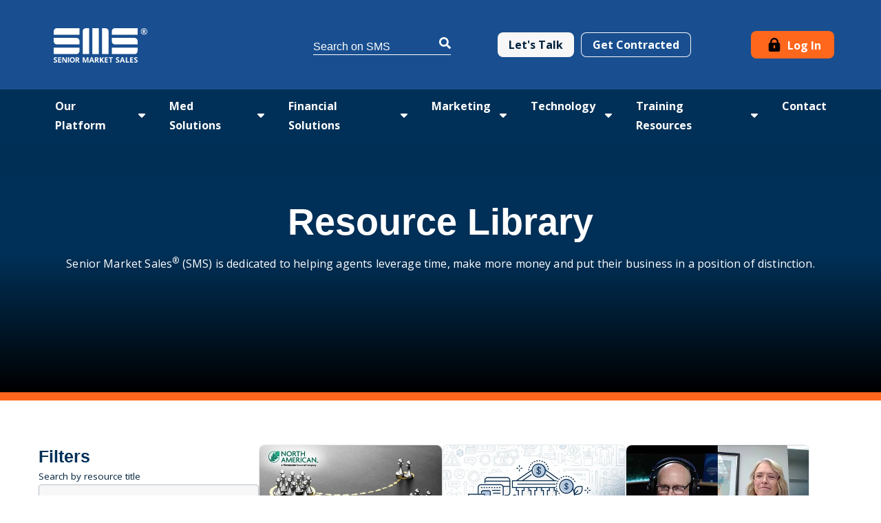

--- FILE ---
content_type: text/html; charset=UTF-8
request_url: https://www.seniormarketsales.com/resource-library
body_size: 30228
content:
<!doctype html><html class="no-js test-l" lang="en"><head>
    <meta charset="utf-8">
    <meta http-equiv="Content-Type" content="text/html; charset=utf-8">
    <meta name="description" content="Access an entire training library of webinars, videos, guides, white papers and more. It’s all at no cost, compliments of Senior Market Sales.">
    <meta name="author" content="Senior Market Sales">
    <title>Resource Library | Senior Market Sales</title>
    <link rel="shortcut icon" href="https://www.seniormarketsales.com/hubfs/touch-icon-iphone-retina.png">

    <link rel="apple-touch-icon" sizes="128x128" href="https://www.seniormarketsales.com/hubfs/raw_assets/public/pike-child-sms/images/apple-icon-sms-128.png">
    <link rel="apple-touch-icon" sizes="180x180" href="https://www.seniormarketsales.com/hubfs/raw_assets/public/pike-child-sms/images/apple-icon-sms-180.png">
    <link rel="apple-touch-icon" sizes="192x192" href="https://www.seniormarketsales.com/hubfs/raw_assets/public/pike-child-sms/images/apple-icon-sms-192.png">

    
       
  <meta name="viewport" content="width=device-width, initial-scale=1">

    
    <meta property="og:description" content="Access an entire training library of webinars, videos, guides, white papers and more. It’s all at no cost, compliments of Senior Market Sales.">
    <meta property="og:title" content="Resource Library | Senior Market Sales">
    <meta name="twitter:description" content="Access an entire training library of webinars, videos, guides, white papers and more. It’s all at no cost, compliments of Senior Market Sales.">
    <meta name="twitter:title" content="Resource Library | Senior Market Sales">

    

    
  <script id="hs-search-input__valid-content-types" type="application/json">
    [
      
        "SITE_PAGE",
      
        "LANDING_PAGE",
      
        "BLOG_POST",
      
        "LISTING_PAGE",
      
        "KNOWLEDGE_ARTICLE",
      
        "HS_CASE_STUDY"
      
    ]
  </script>

    <style>
a.cta_button{-moz-box-sizing:content-box !important;-webkit-box-sizing:content-box !important;box-sizing:content-box !important;vertical-align:middle}.hs-breadcrumb-menu{list-style-type:none;margin:0px 0px 0px 0px;padding:0px 0px 0px 0px}.hs-breadcrumb-menu-item{float:left;padding:10px 0px 10px 10px}.hs-breadcrumb-menu-divider:before{content:'›';padding-left:10px}.hs-featured-image-link{border:0}.hs-featured-image{float:right;margin:0 0 20px 20px;max-width:50%}@media (max-width: 568px){.hs-featured-image{float:none;margin:0;width:100%;max-width:100%}}.hs-screen-reader-text{clip:rect(1px, 1px, 1px, 1px);height:1px;overflow:hidden;position:absolute !important;width:1px}
</style>

<link class="hs-async-css" rel="preload" href="https://www.seniormarketsales.com/hubfs/hub_generated/template_assets/1/98314506086/1769701254785/template_sms.min.css" as="style" onload="this.onload=null;this.rel='stylesheet'">
<noscript><link rel="stylesheet" href="https://www.seniormarketsales.com/hubfs/hub_generated/template_assets/1/98314506086/1769701254785/template_sms.min.css"></noscript>

      <style>
        






:root {
  --site-background-color: var(--color-white);
  --site-foreground-color: 0, 34, 61;
  --site-font-size: 16px;
  --site-gutter: 20px;
  --site-gutter-calculated: var(--site-gutter);
  --site-width: 1400px;
  --site-z-1: 9;
  --site-z-2: 99;
  --site-z-3: 999;
  --site-z-4: 9999;
  --site-z-top: 99999;
  --color-background: var(--color-white);
  --color-foreground: 0, 34, 61;
  --color-primary: 0, 48, 87;
  --color-primary-contrast: var(--color-white);
  --color-secondary: 5, 101, 235;
  --color-secondary-contrast: var(--color-white);
  --color-tertiary: 255, 255, 255;
  --color-tertiary-contrast: var(--color-black);
  --color-text-dark: 89, 89, 89;
  --color-text-light: 240, 248, 252;
  --color-white: 255, 255, 255;
  --color-white-contrast: var(--color-black);
  --color-light: 247, 247, 247;
  --color-black: 0, 34, 61;
  --color-black-contrast: var(--color-white);
  --color-dark: 5, 101, 235;
  
    --theme-white-background: rgb(var(--color-white));
  --theme-white-foreground: 0, 34, 61;
  --theme-white-accent: 0, 160, 223;
  
  
    --theme-light-background: rgb(var(--color-light));
  --theme-light-foreground: 0, 34, 61;
  --theme-light-accent: 5, 101, 235;
  
  
    --theme-black-background: rgb(var(--color-black));
  --theme-black-foreground: 247, 247, 247;
  --theme-black-accent: 5, 101, 235;
  
  
    --theme-dark-background: rgb(var(--color-dark));
  --theme-dark-foreground: 247, 247, 247;
  --theme-dark-accent: 5, 101, 235;
  
  --link-color: #00a0df;
  --link-text-decoration: none;
  --media-border-radius: 10px;
  --btn-border-radius: 8px;
  --btn-box-shadow: ;
  --btn-border-width: 1px;
  --btn-font-family: Open Sans;
  --btn-font: normal normal 16px/1 var(--btn-font-family);
  --btn-text-decoration: none;
  --btn-text-transform: none;
  --btn-letter-spacing: 0em;
  --btn-spacing-x: 16px;
  --btn-spacing-y: 10px;
  --btn-sm-font-size: 14px;
  --btn-sm-spacing-x: 14px;
  --btn-sm-spacing-y: 7px;
  --btn-lg-font-size: 18px;
  --btn-lg-spacing-x: 30px;
  --btn-lg-spacing-y: 12px;
  --btn-xl-font-size: 18px;
  --btn-xl-spacing-x: 36px;
  --btn-xl-spacing-y: 15px;
  --body-font-family: 'Open Sans';
  --body-line-height: 1.8;
  --body-font: normal 1rem/var(--body-line-height) var(--body-font-family);
  --body-font-sm: 0.85rem;
  --body-font-lg: 1.4rem;
  --jumbo-font-family: 'Open Sans';
  --jumbo-font: normal normal clamp(2.688rem, 0.719rem + 6.300vw, 6.250rem)/1 var(--jumbo-font-family);
  --jumbo-transform: none;
  --h1-font-family: -apple-system, BlinkMacSystemFont, "Segoe UI", Roboto, Helvetica, Arial, sans-serif, "Apple Color Emoji", "Segoe UI Emoji", "Segoe UI Symbol";
  --h1-font: normal normal clamp(2.450rem, 1.856rem + 1.900vw, 3.500rem)/1 var(--h1-font-family);
  --h1-transform: none;
  --h2-font-family: -apple-system, BlinkMacSystemFont, "Segoe UI", Roboto, Helvetica, Arial, sans-serif, "Apple Color Emoji", "Segoe UI Emoji", "Segoe UI Symbol";
  --h2-font: normal normal clamp(1.750rem, 1.344rem + 1.300vw, 2.500rem)/1.3 var(--h2-font-family);
  --h2-transform: none;
  --h3-font-family: -apple-system, BlinkMacSystemFont, "Segoe UI", Roboto, Helvetica, Arial, sans-serif, "Apple Color Emoji", "Segoe UI Emoji", "Segoe UI Symbol";
  --h3-font: normal normal clamp(1.313rem, 1.001rem + 1.000vw, 1.875rem)/1.35 var(--h3-font-family);
  --h3-transform: none;
  --h4-font-family: -apple-system, BlinkMacSystemFont, "Segoe UI", Roboto, Helvetica, Arial, sans-serif, "Apple Color Emoji", "Segoe UI Emoji", "Segoe UI Symbol";
  --h4-font: normal normal clamp(1.381rem, 1.256rem + 0.400vw, 1.625rem)/1.35 var(--h4-font-family);
  --h4-transform: none;
  --h5-font-family: ;
  --h5-font: normal 500 0.7692307692307692rem/1 var(--h5-font-family);
  --h5-transform: none;
  --h6-font-family: ;
  --h6-font: normal 500 0.5917159763313609rem/1 var(--h6-font-family);
  --h6-transform: none;
  --form-bg-color: 255, 255, 255;
  --form-disabled-color: 181, 190, 197;
  --form-error-color: 229, 139, 108;
  --form-error-color-contrast: var(--color-white);
  --form-checkbox-size: 20px;
  --form-radio-size: 20px;
  --form-fields-radius: 4px;
  --form-fields-bg-color: 247, 247, 247;
  --form-fields-bg-focus-color: 255, 255, 255;
  --form-fields-text-color: var(--color-black);
  --form-fields-border-color: 181, 190, 197;
  --form-focus-color: 5, 101, 235;
  --form-foreground-color: var(--color-black);
  --nav-box-shadow: none;
  --nav-color-bg: #194F90;
  --nav-height: 80px;
  --nav-font-family: 'Open Sans';
  --nav-font-weight: normal;
  --nav-font-size: 18px;
  --nav-font-color: #595959;
  --nav-layout: "logo menu content" auto / 1fr auto auto;
  --nav-spacing-x: 50px;
  --nav-spacing-y: 14px;
  --nav-sticky-top: 0;
  --nav-submenu-color-bg: #194F90;
  --nav-submenu-color-link: #595959;
  --nav-submenu-font-family: 'Open Sans';
  --nav-submenu-font-size: 16px;
  --nav-submenu-font-weight: normal;
  --nav-submenu-toggler-size: 50px;
  --nav-toggler-size: 50px;
  --topbar-color-bg: 242, 242, 242,100%;
  --topbar-color-text: 89, 89, 89,100%;
  --topbar-color-link: 0, 48, 87,100%;
  --topbar-font-size: 14px;
  --topbar-spacing-x: 50px;
  --topbar-height: 46px;
  --card-radius: 8px;
  --card-border: 1px solid rgba(var(--color-foreground, var(--site-foreground-color)),0.1);
}

@media (min-width: 1025px) {
  :root {
    --nav-height: 120px;
    --nav-font-family: 'Open Sans';
    --nav-font-weight: normal;
    --nav-font-size: 17px;
    --nav-font-color: #595959;
    --nav-submenu-font-family: 'Open Sans';
    --nav-submenu-color-link: #595959;
    --nav-submenu-font-size: 16px;
    --nav-submenu-font-weight: normal;
  }
}

@media 
  (min-width: 56.25em )
 {
  :root {
    --site-gutter: 3.5rem;
  }
}

@media 
  (min-width: 1400px )
 {
  :root {
    --site-gutter-calculated: calc(
                                calc(
                                  100vw - var(--site-width) + var(--site-gutter) + var(--site-gutter)
                                ) / 2
                              );
  }
}

@media (min-width: 2700px) {
  :root {
    --site-gutter-calculated: calc(
                                calc(
                                  2700px - var(--site-width) + var(--site-gutter) + var(--site-gutter)
                                ) / 2
                              );
  }
}
      </style>
    
<link class="hs-async-css" rel="preload" href="https://www.seniormarketsales.com/hubfs/hub_generated/template_assets/1/104301928852/1769701264541/template_layout.min.css" as="style" onload="this.onload=null;this.rel='stylesheet'">
<noscript><link rel="stylesheet" href="https://www.seniormarketsales.com/hubfs/hub_generated/template_assets/1/104301928852/1769701264541/template_layout.min.css"></noscript>
<link class="hs-async-css" rel="preload" href="https://www.seniormarketsales.com/hubfs/hub_generated/template_assets/1/104299508855/1769701266451/template_styles.min.css" as="style" onload="this.onload=null;this.rel='stylesheet'">
<noscript><link rel="stylesheet" href="https://www.seniormarketsales.com/hubfs/hub_generated/template_assets/1/104299508855/1769701266451/template_styles.min.css"></noscript>
<link rel="stylesheet" href="https://www.seniormarketsales.com/hubfs/hub_generated/template_assets/1/98864497328/1769701255930/template_header_main.css">

<style>
.headerMain {
  background: #194F90;
}
.topHeader {
  display: flex;
  align-items: center;
  justify-content: space-evenly;
  padding: 20px 0px;
  gap: 12px;
  
  min-height: 130px; /* layoutshift fix */
}
.logoSectionHeader {
  width: 45%;
  width: 400px;
}

@media (max-width: 1255px) {
  .logoSectionHeader {
    width: 25%;
  }
}

@media (max-width: 1080px) {
  .logoSectionHeader {
    width: 35%;
  }
}

.site-logo__image {
  width: 136px !important; 
  max-width: 150px; 
}
.bottomHeader {
  background: #003057;
  display: flex;
  align-items: center;
  padding: 0px;
  justify-content: space-evenly;
  
  min-height: 50px /* layoutshift issue */
}

.contentBottomHeader {
  min-height: 50px; 
}

.hs-menu-item a {
  color: #fff;
}
.headerMain .topHeader .button--light {
  color: #00223d;
  font-weight: 600;
}
.headerMain .searchSectionHeader .hs-search-field__input {
  background: transparent;
  color: #000;
  border: none;
  border-bottom: 1px #000 solid;
  border-radius: 0px;
  padding-left: 0px; 
  padding-bottom: 2px;
  background-image: url("data:image/svg+xml;charset=utf-8,%3Csvg xmlns='http://www.w3.org/2000/svg' viewBox='0 0 512 512'%3E%3Cpath d='M505 442.7 405.3 343c-4.5-4.5-10.6-7-17-7H372c27.6-35.3 44-79.7 44-128C416 93.1 322.9 0 208 0S0 93.1 0 208s93.1 208 208 208c48.3 0 92.7-16.4 128-44v16.3c0 6.4 2.5 12.5 7 17l99.7 99.7c9.4 9.4 24.6 9.4 33.9 0l28.3-28.3c9.4-9.4 9.4-24.6.1-34zM208 336c-70.7 0-128-57.2-128-128 0-70.7 57.2-128 128-128 70.7 0 128 57.2 128 128 0 70.7-57.2 128-128 128z'/%3E%3C/svg%3E");
  filter: invert(1);
  color: #000;
  background-repeat: no-repeat;
  background-size: 17px;
  background-position: right;
  

}

.headerMain .searchSectionHeader .hs-search-field  {
  width: 200px;
}

.headerMain .searchSectionHeader .hs-search-field__input::placeholder {
  color: #000;
}

.ctaSectionHeader {
  width: 300px; 
}

.ctaSectionHeader ul li {
  list-style: none;
}
.ctaSectionHeader ul li:nth-child(2) {
  margin-left: 10px;
}
.header-menu.header-menu--secondary {
  display: flex;
}
.headerMain .topHeader .header__cta.button--outlined.button--light {
  color: #fff;
  
  width: 160px; /* for layoutshift issue */
}

.headerMain .topHeader .header__cta.button--outlined.button--light:hover {
  color: #00223d;
}
.hs-menu-item .hs-menu-children-wrapper li a {
  color: #007aff;
  opacity: 1;
  font-weight: 500;
}
.hs-menu-item .hs-menu-children-wrapper li a:hover {
  color: #003057;
}
.hs-menu-wrapper .hs-item-has-children::before {
  background: transparent;
  -webkit-box-sizing: border-box;
  box-sizing: border-box;
  content: "";
  display: block; 
  position: absolute;  
  width: 0;
  height: 0;
  border-right: 5px solid transparent;
  border-bottom: 5px solid transparent;
  border-left: 5px solid transparent;
  border-top: 5px solid #fff;
  left: inherit;
  top: 45%;
  right: 5px; 
}
.bottomHeader .searchSectionHeader, .bottomHeader .ctaSectionHeader {
  display: none;
}
/* header menu */
.bottomHeader .header-menu.header-menu--primary {
  list-style: none;
  display: flex;
  color: #fff !important;
}
  
  @media (min-width: 1171px) {
    .bottomHeader .header-menu.header-menu--primary {
      width: 1180px;
    }
  }
  
.bottomHeader .header-menu.header-menu--primary a {
  color: #fff;
}
.header-menu__children {
  height: 0%;
  overflow: hidden;
  display: none;
}
.header-menu__parent {
  position: relative;
  padding: 10px 30px;
  
  width: auto; /* Laytshift  */
  max-width: 300px; /* Laytshift  */
  min-width: 100px; /* Layoutshift  */
}
.header-menu__sub-menu-toggler {
  padding: 5px;
  border: none;
  position: absolute;
  right: 0;
}

@media (min-width: 770px) {
  .header-menu__sub-menu-toggler
  {
    top: 50%;
    transform: translateY(-50%);
  }
}

.header-menu__sub-menu-toggler svg {
  width: 10px;
  fill: #fff;
}

.header-menu__child {
  margin-bottom: 0px;
  padding: 8px 0;

}
.header-menu__child:hover {
  background-color: #003057;
}

.header-menu__parent.header-menu__parent--has-children .header-menu__children li a
{
  padding: 0px 20px;
  display: flex;
  line-height: 25px;
}
@media screen and (min-width: 769px) {
  .header-menu__parent.header-menu__parent--has-children:hover .header-menu__children 
  {
    position: absolute;
    display: block;
    height: auto;
    z-index: 10;
    background: #194f90;
    padding: 0px 0px;
    list-style: none; 
    width: 260px;
    margin-top: 10px;
  }
  .nav__toggler
  {
    display: none;
  }
}
@media screen and (max-width: 768px) {
  /* Tablet */
  .topHeader .searchSectionHeader, .topHeader .ctaSectionHeader
  {
    display: none;
  }
  .bottomHeader .searchSectionHeader, .bottomHeader .ctaSectionHeader
  {
    display: block;
  }
  .headerMain .bottomHeader { 
    flex-direction: column;
    position: fixed;
    width: 100%;
    height: 100%;
    left: 0;
    z-index: 10;
    height: calc(102% - var(--nav-height));
    display: none;
  }
  .contentBottomHeader
  {
    width: 100%;
    height: 100%;
    padding: 20px;
    position: relative;

    display: flex;
    flex-direction: column;
    overflow: scroll;
  }
  .hs-menu-item a
  {
    padding-left: 0px;
  }
  .navigationSectionHeader
  {
    margin-top: 20px;
  }
  .site-logo__image { 
    max-width: 90px; 
  }
  .hs-menu-item.hs-menu-depth-1
  {
    margin-bottom: 15px;;
  }
  .ctaSectionHeader
  {
    margin-top: auto;
    margin-bottom: 10vh;
    
    
  }
  .bottomHeader .header-menu.header-menu--primary { 
    flex-direction: column;
  }
  .header-menu__parent { 
    padding-left: 0px;
  }
  /* collapses top level on open */
  .header-menu__children 
  {
    position: relative;
    display: none; 
    padding-left: 0px;
  }
  .openSubMenu .header-menu__children 
  {
    display: block;
    height: auto;
    transition: all 0.5s ease;
    padding-top: 10px;
  }
  .logoSectionHeader {
    width: 35%;
  }
  .nav__toggler.burger-toggler
  {
    padding: 5px;
    border: none;
    margin-left: 10px;
  }
  .nav__toggler.burger-toggler svg 
  {
    fill: #fff;
    width: 25px;
  }
  .hs-tools-menu.hs-collapsed
  {
    display: none !important;
  }
  .hs-search-field__suggestions
  {
    position: relative;
  }
}


.topHeader .loginSectionHeader .fancy-list__link .fancy-list__text:before {
  display: none;
}

  
  .loginSectionHeader {
    min-width: 120px;
  }

/* this was done becuase the click link area took too much space - with this fix the click area is only the logo */
.site-logo__link {
  display: inline-block;
}

.mysmsheader .logoSectionHeader { 
  width: 25%;
}

@media (max-width: 980px) {
  .mysmsheader .logoSectionHeader { 
    width: 10%;
  }
  
  .mysmsheader  .topHeader {
    gap: 4px;
  }
}

/* STICKY NAVIGATION  */

.sticky {
  position: fixed;
  top: 0;
  left: 0;
  width: 100vw;
  z-index: 9999;
}


/* header fixes 31 july */
@media screen and (max-width: 1422px){
  .logoSectionHeader {
    width: 25%;
  }
}
@media screen and (max-width: 768px){
 .burger-toggler[aria-expanded=true] i  .headerMain .bottomHeader {
    display: block;
  }
}
@media screen and (max-width: 350px){
  .mysms_btn a {
      padding: 0.3em 6px;
      font-size: 12px;  
  }
}
</style>


  <style>
    

    .site-logo__image { 
      display: block; 
      height: auto; 
      width: 100%; 
    }
    
    </style>

<link rel="stylesheet" href="https://7052064.fs1.hubspotusercontent-na1.net/hubfs/7052064/hub_generated/module_assets/1/-2712622/1769702974444/module_search_input.min.css">
<link rel="stylesheet" href="https://www.seniormarketsales.com/hubfs/hub_generated/module_assets/1/108309994147/1744362778753/module_Logout.min.css">

    <style>
      .sessionUserBtn__button {
        color: #ffffff;
        display: inline-flex;
        align-items: center;
        position: relative;
      }
      .sessionUserBtn__icon {
        fill: #ffffff;
        width: 1.333em;
        height: 1em;
        display: inline-block;
        margin-right: 1ch;
      }
      .sessionUserBtn__button--logout {
        box-sizing: border-box;
        border: 1px solid rgb(var(--color-primary));
        -webkit-appearance: none;
        border-radius: var(--btn-border-radius);
        cursor: pointer;
        display: inline-block;
        font: var(--btn-font);
        letter-spacing: var(--btn-letter-spacing);
        line-height: 1;
        padding: var(--btn-spacing-y,.65em) var(--btn-spacing-x,.9rem);
        text-align: center;
        text-decoration: var(--btn-text-decoration);
        text-transform: var(--btn-text-transform);
        transition: all .2s ease-in-out;
        background-color: transparent;
        color: #fff;
        float: right;
        margin: 0 7px;
        position: relative;
      }
    </style>
  
<link rel="stylesheet" href="https://www.seniormarketsales.com/hubfs/hub_generated/template_assets/1/104301429932/1769701258620/template_mh-animations.min.css">
<link rel="stylesheet" href="https://www.seniormarketsales.com/hubfs/hub_generated/module_assets/1/97377868216/1744362719687/module_section-heading.min.css">
<style>#hs_cos_wrapper_body_dnd_area-dnd_partial-1-module-2 .mh-heading {
  margin-bottom:20px;
  --mh-text-color:#FFFFFF;
}
</style>
<link rel="stylesheet" href="https://www.seniormarketsales.com/hubfs/hub_generated/module_assets/1/104307028646/1753460729075/module_resource-library.min.css">
<link class="hs-async-css" rel="preload" href="https://www.seniormarketsales.com/hubfs/hub_generated/template_assets/1/104302886164/1769701256035/template_pagination.min.css" as="style" onload="this.onload=null;this.rel='stylesheet'">
<noscript><link rel="stylesheet" href="https://www.seniormarketsales.com/hubfs/hub_generated/template_assets/1/104302886164/1769701256035/template_pagination.min.css"></noscript>
<link rel="stylesheet" href="https://cdnjs.cloudflare.com/ajax/libs/fancybox/3.5.7/jquery.fancybox.min.css">
<link class="hs-async-css" rel="preload" href="https://www.seniormarketsales.com/hubfs/hub_generated/template_assets/1/104299515535/1769701258210/template_footer.min.css" as="style" onload="this.onload=null;this.rel='stylesheet'">
<noscript><link rel="stylesheet" href="https://www.seniormarketsales.com/hubfs/hub_generated/template_assets/1/104299515535/1769701258210/template_footer.min.css"></noscript>

    <style>
      #hs_cos_wrapper_footer-module-4 .rt {
  margin-top:10px;
  margin-bottom:10px;
}

    </style>
  
<link rel="stylesheet" href="https://www.seniormarketsales.com/hubfs/hub_generated/template_assets/1/104301928853/1769701269039/template_mh-modules.min.css">
<style>#hs_cos_wrapper_footer-module-17 .social-links-wrapper {
  padding:0px;
  margin-top:0px;
  margin-bottom:0px;
}

#hs_cos_wrapper_footer-module-17 .social-links {
  --socials-size:32px;
  --socials-icon-size:19px;
  --socials-radius:32px;
  --socials-bg:#194f90;
  --socials-foreground:255,255,255,1.0;
  --socials-gap:10px;
  justify-content:center;
}
</style>

    <style>
      #hs_cos_wrapper_footer-module-15 .rt { margin-bottom:0px; }

    </style>
  
<style>
  @font-face {
    font-family: "Open Sans";
    font-weight: 400;
    font-style: normal;
    font-display: swap;
    src: url("/_hcms/googlefonts/Open_Sans/regular.woff2") format("woff2"), url("/_hcms/googlefonts/Open_Sans/regular.woff") format("woff");
  }
  @font-face {
    font-family: "Open Sans";
    font-weight: 700;
    font-style: normal;
    font-display: swap;
    src: url("/_hcms/googlefonts/Open_Sans/700.woff2") format("woff2"), url("/_hcms/googlefonts/Open_Sans/700.woff") format("woff");
  }
</style>

<!-- Editor Styles -->
<style id="hs_editor_style" type="text/css">
#hs_cos_wrapper_widget_97395337288 .hs-menu-wrapper > ul  { display: block !important; font-size: 16px !important }
#hs_cos_wrapper_widget_97395337288 li.hs-menu-item a:link  { font-size: 16px !important }
#hs_cos_wrapper_widget_97395337288 li.hs-menu-item a  { font-size: 16px !important }
#hs_cos_wrapper_widget_97395337288  p , #hs_cos_wrapper_widget_97395337288  li , #hs_cos_wrapper_widget_97395337288  span , #hs_cos_wrapper_widget_97395337288  label , #hs_cos_wrapper_widget_97395337288  h1 , #hs_cos_wrapper_widget_97395337288  h2 , #hs_cos_wrapper_widget_97395337288  h3 , #hs_cos_wrapper_widget_97395337288  h4 , #hs_cos_wrapper_widget_97395337288  h5 , #hs_cos_wrapper_widget_97395337288  h6  { font-size: 16px !important }
#hs_cos_wrapper_widget_1672875701198  { display: block !important; font-size: 16px !important }
#hs_cos_wrapper_widget_1672875701198  p , #hs_cos_wrapper_widget_1672875701198  li , #hs_cos_wrapper_widget_1672875701198  span , #hs_cos_wrapper_widget_1672875701198  label , #hs_cos_wrapper_widget_1672875701198  h1 , #hs_cos_wrapper_widget_1672875701198  h2 , #hs_cos_wrapper_widget_1672875701198  h3 , #hs_cos_wrapper_widget_1672875701198  h4 , #hs_cos_wrapper_widget_1672875701198  h5 , #hs_cos_wrapper_widget_1672875701198  h6  { font-size: 16px !important }
.footer-row-0-force-full-width-section > .row-fluid {
  max-width: none !important;
}
.widget_1672875296356-flexbox-positioning {
  display: -ms-flexbox !important;
  -ms-flex-direction: column !important;
  -ms-flex-align: center !important;
  -ms-flex-pack: start;
  display: flex !important;
  flex-direction: column !important;
  align-items: center !important;
  justify-content: flex-start;
}
.widget_1672875296356-flexbox-positioning > div {
  max-width: 100%;
  flex-shrink: 0 !important;
}
/* HubSpot Styles (default) */
.body_dnd_area-row-0-padding {
  padding-top: 120px !important;
  padding-bottom: 120px !important;
}
.body_dnd_area-row-0-background-layers {
  background-image: linear-gradient(rgba(0, 48, 87, 1), rgba(0, 48, 87, 1)) !important;
  background-position: left top !important;
  background-size: auto !important;
  background-repeat: no-repeat !important;
}
.body_dnd_area-dnd_partial-1-column-1-padding {
  padding-bottom: 30px !important;
}
.footer-row-0-padding {
  padding-top: 40px !important;
  padding-bottom: 0px !important;
}
.footer-row-0-background-layers {
  background-image: linear-gradient(rgba(0, 34, 61, 1), rgba(0, 34, 61, 1)) !important;
  background-position: left top !important;
  background-size: auto !important;
  background-repeat: no-repeat !important;
}
.footer-column-1-row-2-padding {
  padding-top: 20px !important;
}
.footer-column-1-row-4-padding {
  padding-top: 20px !important;
  padding-bottom: 0px !important;
}
.footer-column-14-margin {
  margin-top: 5px !important;
}
</style>
    <script src="https://www.seniormarketsales.com/hubfs/hub_generated/template_assets/1/104301928872/1769701260758/template_prepaint.min.js"></script>

    
<!--  Added by GoogleAnalytics4 integration -->
<script>
var _hsp = window._hsp = window._hsp || [];
window.dataLayer = window.dataLayer || [];
function gtag(){dataLayer.push(arguments);}

var useGoogleConsentModeV2 = true;
var waitForUpdateMillis = 1000;


if (!window._hsGoogleConsentRunOnce) {
  window._hsGoogleConsentRunOnce = true;

  gtag('consent', 'default', {
    'ad_storage': 'denied',
    'analytics_storage': 'denied',
    'ad_user_data': 'denied',
    'ad_personalization': 'denied',
    'wait_for_update': waitForUpdateMillis
  });

  if (useGoogleConsentModeV2) {
    _hsp.push(['useGoogleConsentModeV2'])
  } else {
    _hsp.push(['addPrivacyConsentListener', function(consent){
      var hasAnalyticsConsent = consent && (consent.allowed || (consent.categories && consent.categories.analytics));
      var hasAdsConsent = consent && (consent.allowed || (consent.categories && consent.categories.advertisement));

      gtag('consent', 'update', {
        'ad_storage': hasAdsConsent ? 'granted' : 'denied',
        'analytics_storage': hasAnalyticsConsent ? 'granted' : 'denied',
        'ad_user_data': hasAdsConsent ? 'granted' : 'denied',
        'ad_personalization': hasAdsConsent ? 'granted' : 'denied'
      });
    }]);
  }
}

gtag('js', new Date());
gtag('set', 'developer_id.dZTQ1Zm', true);
gtag('config', 'G-BR2H8R31BM');
</script>
<script async src="https://www.googletagmanager.com/gtag/js?id=G-BR2H8R31BM"></script>

<!-- /Added by GoogleAnalytics4 integration -->

<!--  Added by GoogleTagManager integration -->
<script>
var _hsp = window._hsp = window._hsp || [];
window.dataLayer = window.dataLayer || [];
function gtag(){dataLayer.push(arguments);}

var useGoogleConsentModeV2 = true;
var waitForUpdateMillis = 1000;



var hsLoadGtm = function loadGtm() {
    if(window._hsGtmLoadOnce) {
      return;
    }

    if (useGoogleConsentModeV2) {

      gtag('set','developer_id.dZTQ1Zm',true);

      gtag('consent', 'default', {
      'ad_storage': 'denied',
      'analytics_storage': 'denied',
      'ad_user_data': 'denied',
      'ad_personalization': 'denied',
      'wait_for_update': waitForUpdateMillis
      });

      _hsp.push(['useGoogleConsentModeV2'])
    }

    (function(w,d,s,l,i){w[l]=w[l]||[];w[l].push({'gtm.start':
    new Date().getTime(),event:'gtm.js'});var f=d.getElementsByTagName(s)[0],
    j=d.createElement(s),dl=l!='dataLayer'?'&l='+l:'';j.async=true;j.src=
    'https://www.googletagmanager.com/gtm.js?id='+i+dl;f.parentNode.insertBefore(j,f);
    })(window,document,'script','dataLayer','GTM-MQ9FM5');

    window._hsGtmLoadOnce = true;
};

_hsp.push(['addPrivacyConsentListener', function(consent){
  if(consent.allowed || (consent.categories && consent.categories.analytics)){
    hsLoadGtm();
  }
}]);

</script>

<!-- /Added by GoogleTagManager integration -->

    <link rel="canonical" href="https://www.seniormarketsales.com/resource-library">

<script src="https://cmp.osano.com/xpYRGjjVrA/e473f7ef-8864-4176-95a6-293bbc9070da/osano.js"></script>
<meta name="google-site-verification" content="Xg-XNhKo336kCJCFai1Y0jpnBfOYPV--fOn3r13z-Go">
<meta property="og:image" content="https://www.seniormarketsales.com/hubfs/website-assets/images/og-18426-dsnp.jpg">
<meta property="og:image:width" content="1200">
<meta property="og:image:height" content="630">
<meta property="og:image:alt" content="Training Resources from Senior Market Sales">
<meta name="twitter:image" content="https://www.seniormarketsales.com/hubfs/website-assets/images/og-18426-dsnp.jpg">
<meta name="twitter:image:alt" content="Training Resources from Senior Market Sales">

<meta property="og:url" content="https://www.seniormarketsales.com/resource-library">
<meta name="twitter:card" content="summary_large_image">
<meta http-equiv="content-language" content="en">






    
   
    


    
  
    
    
    
    
    
    
    

    
    
    
    
    <script>
      let mobileBrowser = (/Android|webOS|iPhone|iPad|iPod|BlackBerry|IEMobile|Opera Mini/i.test(navigator.userAgent))
        ? true
        : false;
      var isMobile = ( window.matchMedia( '(max-width: 899px)' ).matches && ! Modernizr.hovermq && mobileBrowser)
        ? true
        : false;

      
    </script>
  <meta name="generator" content="HubSpot"></head>
  <body class=" page page-6-1-training-library   hs-content-id-105019335097 hs-site-page page  ">
<!--  Added by GoogleTagManager integration -->
<noscript><iframe src="https://www.googletagmanager.com/ns.html?id=GTM-MQ9FM5" height="0" width="0" style="display:none;visibility:hidden"></iframe></noscript>

<!-- /Added by GoogleTagManager integration -->

    <!-- templateType: none -->





  

    

    
      <div id="hs_cos_wrapper_page_options" class="hs_cos_wrapper hs_cos_wrapper_widget hs_cos_wrapper_type_module" style="" data-hs-cos-general-type="widget" data-hs-cos-type="module"></div>

      
      
      
      
      <div class="site-header site-header--sticky">
        
          <div data-global-resource-path="pike-child-sms/global/header_main.html">










 























<header class="headerMain header js-header sticky test-h"> 
    <div class="topHeader">
        <div class="logoSectionHeader">
        <div id="hs_cos_wrapper_nav_logo" class="hs_cos_wrapper hs_cos_wrapper_widget hs_cos_wrapper_type_module nav__logo" style="" data-hs-cos-general-type="widget" data-hs-cos-type="module">






  


<div class="site-logo">

  <a class="site-logo__link" href="https://www.seniormarketsales.com">

    

      <picture>
        
        <img class="site-logo__image" src="https://www.seniormarketsales.com/hubfs/sms_primary-logo.svg" alt="sms_primary-logo" width="110" height="40" style="--site-logo-width: 110px;">
      </picture>

    

  </a>

</div>

</div>
        </div>
        <div class="searchSectionHeader">
            

                <div id="hs_cos_wrapper_site_search" class="hs_cos_wrapper hs_cos_wrapper_widget hs_cos_wrapper_type_module" style="" data-hs-cos-general-type="widget" data-hs-cos-type="module">




  








<div class="hs-search-field">

    <div class="hs-search-field__bar">
      <form data-hs-do-not-collect="true" action="/search-results">
        
        <input type="text" class="hs-search-field__input" name="term" autocomplete="off" aria-label="Search" placeholder="Search on SMS">

        
          
            <input type="hidden" name="type" value="SITE_PAGE">
          
        
          
            <input type="hidden" name="type" value="LANDING_PAGE">
          
        
          
            <input type="hidden" name="type" value="BLOG_POST">
          
        
          
        
          
        
          
        

        
      </form>
    </div>
    <ul class="hs-search-field__suggestions"></ul>
</div></div>
                
            
        </div>
        <div class="ctaSectionHeader">
            <div id="hs_cos_wrapper_nav_secondary" class="hs_cos_wrapper hs_cos_wrapper_widget hs_cos_wrapper_type_module nav__mobile-ctas" style="" data-hs-cos-general-type="widget" data-hs-cos-type="module">



<ul class="header-menu header-menu--secondary">
    
      <li>
        <a href="https://www.seniormarketsales.com/lets-talk" class="header__cta button  button--light ">
          Let's Talk
          </a>
      </li>
    
      <li>
        <a href="https://www.seniormarketsales.com/contract" class="header__cta button button--outlined button--light ">
          Get Contracted
          </a>
      </li>
    
  </ul>

  </div>
        </div>
        <div class="loginSectionHeader">
            
            
                <div id="hs_cos_wrapper_Log_Out" class="hs_cos_wrapper hs_cos_wrapper_widget hs_cos_wrapper_type_module mysms_btn" style="" data-hs-cos-general-type="widget" data-hs-cos-type="module">
<div class="sessionUserBtn">
  
  
    <a href="https://my.seniormarketsales.com/" class="redirect-link">
      <img src="https://www.seniormarketsales.com/hs-fs/hubfs/website-assets/graphics/icons/lock.png?width=30&amp;height=30&amp;name=lock.png" alt="Lock Image" title="Lock Image" width="30" height="30" style="width: 30px;" srcset="https://www.seniormarketsales.com/hs-fs/hubfs/website-assets/graphics/icons/lock.png?width=15&amp;height=15&amp;name=lock.png 15w, https://www.seniormarketsales.com/hs-fs/hubfs/website-assets/graphics/icons/lock.png?width=30&amp;height=30&amp;name=lock.png 30w, https://www.seniormarketsales.com/hs-fs/hubfs/website-assets/graphics/icons/lock.png?width=45&amp;height=45&amp;name=lock.png 45w, https://www.seniormarketsales.com/hs-fs/hubfs/website-assets/graphics/icons/lock.png?width=60&amp;height=60&amp;name=lock.png 60w, https://www.seniormarketsales.com/hs-fs/hubfs/website-assets/graphics/icons/lock.png?width=75&amp;height=75&amp;name=lock.png 75w, https://www.seniormarketsales.com/hs-fs/hubfs/website-assets/graphics/icons/lock.png?width=90&amp;height=90&amp;name=lock.png 90w" sizes="(max-width: 30px) 100vw, 30px"> Log In
    </a>
  


  

  

  
</div></div>
                
            
        </div>
        <button class="nav__toggler burger-toggler" aria-expanded="false" aria-label="Toggle Navigation">
            <svg xmlns="http://www.w3.org/2000/svg" viewbox="0 0 448 512"><!--! Font Awesome Pro 6.3.0 by @fontawesome - https://fontawesome.com License - https://fontawesome.com/license (Commercial License) Copyright 2023 Fonticons, Inc. --><path d="M0 96C0 78.3 14.3 64 32 64H416c17.7 0 32 14.3 32 32s-14.3 32-32 32H32C14.3 128 0 113.7 0 96zM0 256c0-17.7 14.3-32 32-32H416c17.7 0 32 14.3 32 32s-14.3 32-32 32H32c-17.7 0-32-14.3-32-32zM448 416c0 17.7-14.3 32-32 32H32c-17.7 0-32-14.3-32-32s14.3-32 32-32H416c17.7 0 32 14.3 32 32z" /></svg>
        </button>
    </div>
    <div class="bottomHeader">
        <div class="contentBottomHeader">
            <div class="searchSectionHeader">
               
               <div id="hs_cos_wrapper_site_search" class="hs_cos_wrapper hs_cos_wrapper_widget hs_cos_wrapper_type_module" style="" data-hs-cos-general-type="widget" data-hs-cos-type="module">




  








<div class="hs-search-field">

    <div class="hs-search-field__bar">
      <form data-hs-do-not-collect="true" action="/search-results">
        
        <input type="text" class="hs-search-field__input" name="term" autocomplete="off" aria-label="Search" placeholder="Search on SMS">

        
          
            <input type="hidden" name="type" value="SITE_PAGE">
          
        
          
            <input type="hidden" name="type" value="LANDING_PAGE">
          
        
          
            <input type="hidden" name="type" value="BLOG_POST">
          
        
          
        
          
        
          
        

        
      </form>
    </div>
    <ul class="hs-search-field__suggestions"></ul>
</div></div>
            </div>
            <div class="navigationSectionHeader">
                <div id="hs_cos_wrapper_nav_primary" class="hs_cos_wrapper hs_cos_wrapper_widget hs_cos_wrapper_type_module nav__menu nav__menu--end" style="" data-hs-cos-general-type="widget" data-hs-cos-type="module">
  
  
  
  
    
    <ul class="header-menu header-menu--primary">
  
      
      <li class="header-menu__parent header-menu__parent--has-children">
        
        
          <a href="https://www.seniormarketsales.com/our-platform" class="header-menu__link header-menu__parent-link" aria-haspopup="true">
            Our Platform
          </a>
        
  
        
        <button class="header-menu__sub-menu-toggler" aria-controls="primeNavSubMenu1" aria-expanded="false">
          <svg xmlns="http://www.w3.org/2000/svg" viewbox="0 0 320 512"><!--! Font Awesome Pro 6.3.0 by @fontawesome - https://fontawesome.com License - https://fontawesome.com/license (Commercial License) Copyright 2023 Fonticons, Inc. --><path d="M137.4 374.6c12.5 12.5 32.8 12.5 45.3 0l128-128c9.2-9.2 11.9-22.9 6.9-34.9s-16.6-19.8-29.6-19.8L32 192c-12.9 0-24.6 7.8-29.6 19.8s-2.2 25.7 6.9 34.9l128 128z" /></svg>
          <span class="screen-reader-text visually-hidden">Show submenu for Our Platform</span>
        </button>
        
        
        <ul class="header-menu__children " id="primeNavSubMenu1" data-total-depth="1">
          
          <li class="header-menu__child">
            <a class="header-menu__link header-menu__child-link" href="https://www.seniormarketsales.com/agent-support">
              Agent Support
            </a>
            
          </li>
          
          <li class="header-menu__child">
            <a class="header-menu__link header-menu__child-link" href="https://www.seniormarketsales.com/health-wealth-portfolio">
              Health &amp; Wealth Portfolio
            </a>
            
          </li>
          
          <li class="header-menu__child">
            <a class="header-menu__link header-menu__child-link" href="https://www.seniormarketsales.com/business-development">
              Business Development 
            </a>
            
          </li>
          
          <li class="header-menu__child">
            <a class="header-menu__link header-menu__child-link" href="https://www.seniormarketsales.com/partnership-opportunities">
              Partnership Opportunities
            </a>
            
          </li>
          
          <li class="header-menu__child">
            <a class="header-menu__link header-menu__child-link" href="https://www.seniormarketsales.com/who-we-help">
              Who We Help
            </a>
            
          </li>
          
          <li class="header-menu__child">
            <a class="header-menu__link header-menu__child-link" href="https://www.seniormarketsales.com/rethinking-retirement">
              Rethinking Retirement
            </a>
            
          </li>
          
        </ul>
        
    
      </li>
      
      <li class="header-menu__parent header-menu__parent--has-children">
        
        
          <a href="https://www.seniormarketsales.com/med-solutions" class="header-menu__link header-menu__parent-link" aria-haspopup="true">
            Med Solutions
          </a>
        
  
        
        <button class="header-menu__sub-menu-toggler" aria-controls="primeNavSubMenu2" aria-expanded="false">
          <svg xmlns="http://www.w3.org/2000/svg" viewbox="0 0 320 512"><!--! Font Awesome Pro 6.3.0 by @fontawesome - https://fontawesome.com License - https://fontawesome.com/license (Commercial License) Copyright 2023 Fonticons, Inc. --><path d="M137.4 374.6c12.5 12.5 32.8 12.5 45.3 0l128-128c9.2-9.2 11.9-22.9 6.9-34.9s-16.6-19.8-29.6-19.8L32 192c-12.9 0-24.6 7.8-29.6 19.8s-2.2 25.7 6.9 34.9l128 128z" /></svg>
          <span class="screen-reader-text visually-hidden">Show submenu for Med Solutions</span>
        </button>
        
        
        <ul class="header-menu__children " id="primeNavSubMenu2" data-total-depth="1">
          
          <li class="header-menu__child">
            <a class="header-menu__link header-menu__child-link" href="https://www.seniormarketsales.com/med-solutions-products">
              Med Solutions Products
            </a>
            
          </li>
          
          <li class="header-menu__child">
            <a class="header-menu__link header-menu__child-link" href="https://www.seniormarketsales.com/quoting-and-enrollment-tools">
              Quoting &amp; Enrollment Tools
            </a>
            
          </li>
          
          <li class="header-menu__child">
            <a class="header-menu__link header-menu__child-link" href="https://www.seniormarketsales.com/medicare-lead-programs">
              Medicare Lead Programs
            </a>
            
          </li>
          
          <li class="header-menu__child">
            <a class="header-menu__link header-menu__child-link" href="https://www.seniormarketsales.com/aep-medicare-disruption">
              Medicare Disruption
            </a>
            
          </li>
          
          <li class="header-menu__child">
            <a class="header-menu__link header-menu__child-link" href="https://www.seniormarketsales.com/medicare-advocacy">
              Medicare Advocacy
            </a>
            
          </li>
          
          <li class="header-menu__child">
            <a class="header-menu__link header-menu__child-link" href="https://my.seniormarketsales.com/aep-central">
              AEP Central
            </a>
            
          </li>
          
        </ul>
        
    
      </li>
      
      <li class="header-menu__parent header-menu__parent--has-children">
        
        
          <a href="https://www.seniormarketsales.com/financial-solutions" class="header-menu__link header-menu__parent-link" aria-haspopup="true">
            Financial Solutions
          </a>
        
  
        
        <button class="header-menu__sub-menu-toggler" aria-controls="primeNavSubMenu3" aria-expanded="false">
          <svg xmlns="http://www.w3.org/2000/svg" viewbox="0 0 320 512"><!--! Font Awesome Pro 6.3.0 by @fontawesome - https://fontawesome.com License - https://fontawesome.com/license (Commercial License) Copyright 2023 Fonticons, Inc. --><path d="M137.4 374.6c12.5 12.5 32.8 12.5 45.3 0l128-128c9.2-9.2 11.9-22.9 6.9-34.9s-16.6-19.8-29.6-19.8L32 192c-12.9 0-24.6 7.8-29.6 19.8s-2.2 25.7 6.9 34.9l128 128z" /></svg>
          <span class="screen-reader-text visually-hidden">Show submenu for Financial Solutions</span>
        </button>
        
        
        <ul class="header-menu__children " id="primeNavSubMenu3" data-total-depth="1">
          
          <li class="header-menu__child">
            <a class="header-menu__link header-menu__child-link" href="https://www.seniormarketsales.com/financial-solutions-products">
              Financial Solutions Products
            </a>
            
          </li>
          
          <li class="header-menu__child">
            <a class="header-menu__link header-menu__child-link" href="https://www.seniormarketsales.com/contract-with-annexus">
              Annexus FIA &amp; IUL Solutions
            </a>
            
          </li>
          
          <li class="header-menu__child">
            <a class="header-menu__link header-menu__child-link" href="https://www.seniormarketsales.com/financial-analysis-tools">
              Financial Analysis Tools
            </a>
            
          </li>
          
          <li class="header-menu__child">
            <a class="header-menu__link header-menu__child-link" href="https://www.seniormarketsales.com/financial-solutions-marketing-programs">
              Financial Solutions Marketing Programs
            </a>
            
          </li>
          
          <li class="header-menu__child">
            <a class="header-menu__link header-menu__child-link" href="https://www.seniormarketsales.com/registered-investment-adviser">
              Registered Investment Adviser
            </a>
            
          </li>
          
        </ul>
        
    
      </li>
      
      <li class="header-menu__parent header-menu__parent--has-children">
        
        
          <a href="https://www.seniormarketsales.com/marketing" class="header-menu__link header-menu__parent-link" aria-haspopup="true">
            Marketing
          </a>
        
  
        
        <button class="header-menu__sub-menu-toggler" aria-controls="primeNavSubMenu4" aria-expanded="false">
          <svg xmlns="http://www.w3.org/2000/svg" viewbox="0 0 320 512"><!--! Font Awesome Pro 6.3.0 by @fontawesome - https://fontawesome.com License - https://fontawesome.com/license (Commercial License) Copyright 2023 Fonticons, Inc. --><path d="M137.4 374.6c12.5 12.5 32.8 12.5 45.3 0l128-128c9.2-9.2 11.9-22.9 6.9-34.9s-16.6-19.8-29.6-19.8L32 192c-12.9 0-24.6 7.8-29.6 19.8s-2.2 25.7 6.9 34.9l128 128z" /></svg>
          <span class="screen-reader-text visually-hidden">Show submenu for Marketing</span>
        </button>
        
        
        <ul class="header-menu__children " id="primeNavSubMenu4" data-total-depth="1">
          
          <li class="header-menu__child">
            <a class="header-menu__link header-menu__child-link" href="https://www.seniormarketsales.com/agent-marketing-platform">
              Agent Marketing Platform
            </a>
            
          </li>
          
        </ul>
        
    
      </li>
      
      <li class="header-menu__parent header-menu__parent--has-children">
        
        
          <a href="https://www.seniormarketsales.com/technology" class="header-menu__link header-menu__parent-link" aria-haspopup="true">
            Technology
          </a>
        
  
        
        <button class="header-menu__sub-menu-toggler" aria-controls="primeNavSubMenu5" aria-expanded="false">
          <svg xmlns="http://www.w3.org/2000/svg" viewbox="0 0 320 512"><!--! Font Awesome Pro 6.3.0 by @fontawesome - https://fontawesome.com License - https://fontawesome.com/license (Commercial License) Copyright 2023 Fonticons, Inc. --><path d="M137.4 374.6c12.5 12.5 32.8 12.5 45.3 0l128-128c9.2-9.2 11.9-22.9 6.9-34.9s-16.6-19.8-29.6-19.8L32 192c-12.9 0-24.6 7.8-29.6 19.8s-2.2 25.7 6.9 34.9l128 128z" /></svg>
          <span class="screen-reader-text visually-hidden">Show submenu for Technology</span>
        </button>
        
        
        <ul class="header-menu__children " id="primeNavSubMenu5" data-total-depth="1">
          
          <li class="header-menu__child">
            <a class="header-menu__link header-menu__child-link" href="https://www.seniormarketsales.com/sales-tools">
              Sales Tools
            </a>
            
          </li>
          
          <li class="header-menu__child">
            <a class="header-menu__link header-menu__child-link" href="https://www.seniormarketsales.com/lead-advantage-pro">
              Lead Advantage Pro
            </a>
            
          </li>
          
        </ul>
        
    
      </li>
      
      <li class="header-menu__parent header-menu__parent--has-children">
        
        
          <a href="https://www.seniormarketsales.com/training-resources" class="header-menu__link header-menu__parent-link" aria-haspopup="true">
            Training Resources
          </a>
        
  
        
        <button class="header-menu__sub-menu-toggler" aria-controls="primeNavSubMenu6" aria-expanded="false">
          <svg xmlns="http://www.w3.org/2000/svg" viewbox="0 0 320 512"><!--! Font Awesome Pro 6.3.0 by @fontawesome - https://fontawesome.com License - https://fontawesome.com/license (Commercial License) Copyright 2023 Fonticons, Inc. --><path d="M137.4 374.6c12.5 12.5 32.8 12.5 45.3 0l128-128c9.2-9.2 11.9-22.9 6.9-34.9s-16.6-19.8-29.6-19.8L32 192c-12.9 0-24.6 7.8-29.6 19.8s-2.2 25.7 6.9 34.9l128 128z" /></svg>
          <span class="screen-reader-text visually-hidden">Show submenu for Training Resources</span>
        </button>
        
        
        <ul class="header-menu__children " id="primeNavSubMenu6" data-total-depth="1">
          
          <li class="header-menu__child">
            <a class="header-menu__link header-menu__child-link" href="https://www.seniormarketsales.com/resource-library">
              Resource Library
            </a>
            
          </li>
          
          <li class="header-menu__child">
            <a class="header-menu__link header-menu__child-link" href="https://www.seniormarketsales.com/events-calendar">
              Events Calendar
            </a>
            
          </li>
          
          <li class="header-menu__child">
            <a class="header-menu__link header-menu__child-link" href="https://www.seniormarketsales.com/compliance">
              Compliance
            </a>
            
          </li>
          
          <li class="header-menu__child">
            <a class="header-menu__link header-menu__child-link" href="https://www.seniormarketsales.com/blog">
              Blog
            </a>
            
          </li>
          
          <li class="header-menu__child">
            <a class="header-menu__link header-menu__child-link" href="https://www.seniormarketsales.com/sales-forum">
              Sales Forum
            </a>
            
          </li>
          
          <li class="header-menu__child">
            <a class="header-menu__link header-menu__child-link" href="https://www.seniormarketsales.com/blog/tag/industry-news-press-releases">
              Industry News &amp; Press Releases 
            </a>
            
          </li>
          
          <li class="header-menu__child">
            <a class="header-menu__link header-menu__child-link" href="https://www.seniormarketsales.com/field-marketing-organization">
              Finding the Best FMO
            </a>
            
          </li>
          
        </ul>
        
    
      </li>
      
      <li class="header-menu__parent ">
        
        
          <a href="https://www.seniormarketsales.com/contact-us" class="header-menu__link header-menu__parent-link">
            Contact
          </a>
        
  
        
    
      </li>
          
    </ul>
  
 


</div>
            </div>
            <div class="ctaSectionHeader">
                <div id="hs_cos_wrapper_nav_secondary" class="hs_cos_wrapper hs_cos_wrapper_widget hs_cos_wrapper_type_module nav__mobile-ctas" style="" data-hs-cos-general-type="widget" data-hs-cos-type="module">



<ul class="header-menu header-menu--secondary">
    
      <li>
        <a href="https://www.seniormarketsales.com/lets-talk" class="header__cta button  button--light ">
          Let's Talk
          </a>
      </li>
    
      <li>
        <a href="https://www.seniormarketsales.com/contract" class="header__cta button button--outlined button--light ">
          Get Contracted
          </a>
      </li>
    
  </ul>

  </div>
            </div>
        </div>
    </div>
</header>

</div>
        
      </div>
    

    <div class="body-container" id="body-container">
      

<main id="content">

  <div class="container-fluid">
<div class="row-fluid-wrapper">
<div class="row-fluid">
<div class="span12 widget-span widget-type-cell " style="" data-widget-type="cell" data-x="0" data-w="12">

<div class="row-fluid-wrapper row-depth-1 row-number-1 dnd-section gradientHero body_dnd_area-row-0-background-color body_dnd_area-row-0-padding body_dnd_area-row-0-background-layers">
<div class="row-fluid ">
<div class="span12 widget-span widget-type-cell body_dnd_area-dnd_partial-1-column-1-padding dnd-column" style="" data-widget-type="cell" data-x="0" data-w="12">

<div class="row-fluid-wrapper row-depth-1 row-number-2 dnd-row">
<div class="row-fluid ">
<div class="span12 widget-span widget-type-custom_widget dnd-module" style="" data-widget-type="custom_widget" data-x="0" data-w="12">
<div id="hs_cos_wrapper_body_dnd_area-dnd_partial-1-module-2" class="hs_cos_wrapper hs_cos_wrapper_widget hs_cos_wrapper_type_module" style="" data-hs-cos-general-type="widget" data-hs-cos-type="module">
<div id="mhbody_dnd_area-dnd_partial-1-module-2" class="mh-heading relative text-center" data-text-effect-delay="500.0">
  
  <h1 class="mh-heading__heading h1">
    <span class="mh-heading__title h1">
      Resource Library
    </span>
  </h1>

</div>


</div>

</div><!--end widget-span -->
</div><!--end row-->
</div><!--end row-wrapper -->

<div class="row-fluid-wrapper row-depth-1 row-number-3 dnd-row">
<div class="row-fluid ">
<div class="span12 widget-span widget-type-cell dnd-column" style="" data-widget-type="cell" data-x="0" data-w="12">

<div class="row-fluid-wrapper row-depth-1 row-number-4 dnd-row">
<div class="row-fluid ">
<div class="span12 widget-span widget-type-custom_widget dnd-module" style="" data-widget-type="custom_widget" data-x="0" data-w="12">
<div id="hs_cos_wrapper_body_dnd_area-dnd_partial-1-module-4" class="hs_cos_wrapper hs_cos_wrapper_widget hs_cos_wrapper_type_module widget-type-rich_text widget-type-rich_text" style="" data-hs-cos-general-type="widget" data-hs-cos-type="module"><div id="rtbody_dnd_area-dnd_partial-1-module-4" class="rt text-center">
  <p><span style="color: #ffffff;">Senior Market Sales<sup>®</sup> (SMS) is dedicated to helping agents leverage time, make more money and put their business in a position of distinction.</span></p>
</div></div>

</div><!--end widget-span -->
</div><!--end row-->
</div><!--end row-wrapper -->

</div><!--end widget-span -->
</div><!--end row-->
</div><!--end row-wrapper -->

</div><!--end widget-span -->
</div><!--end row-->
</div><!--end row-wrapper -->

<div class="row-fluid-wrapper row-depth-1 row-number-5 dnd-section">
<div class="row-fluid ">
<div class="span12 widget-span widget-type-cell dnd-column" style="" data-widget-type="cell" data-x="0" data-w="12">

<div class="row-fluid-wrapper row-depth-1 row-number-6 dnd-row">
<div class="row-fluid ">
<div class="span12 widget-span widget-type-custom_widget dnd-module" style="" data-widget-type="custom_widget" data-x="0" data-w="12">
<div id="hs_cos_wrapper_widget_1677880799024" class="hs_cos_wrapper hs_cos_wrapper_widget hs_cos_wrapper_type_module" style="" data-hs-cos-general-type="widget" data-hs-cos-type="module">
  
  
  
  
  
  


   
   
  
   
   
   
  
  
  

     
      
        
       
     
       
     
      
        
       
     
      
        
       
     
      
        
       
     
      
        
       
     
      
        
       
     
      
        
       
     
      
        
       
     
      
        
       
     
      
        
       
     
      
        
       
     
      
        
       
     
      
        
       
     
      
        
       
     
      
        
       
     
      
        
       
     
      
        
       
     
      
        
       
     
      
        
       
     
      
        
       
     
      
        
       
     
      
        
       
     
      
        
       
     
      
        
       
     
      
        
       
     
      
        
       
     
      
        
       
     
      
        
       
     
      
        
       
     
      
        
       
     
       
     
      
        
       
     
      
        
       
     
      
        
       
     
      
        
       
     
      
        
       
     
      
        
       
     
      
        
       
     
      
        
       
     
      
        
       
     
      
        
       
     
      
        
       
     
      
        
       
     
      
        
       
     
      
        
       
     
      
        
       
     
      
        
       
     
      
        
       
     
      
        
       
     
      
        
       
     
       
     
      
        
       
     
      
        
       
     
      
        
       
     
      
        
       
     
      
        
       
     
      
        
       
     
      
        
       
     
      
        
       
     
      
        
       
     
      
        
       
     
      
        
       
     
      
        
       
     
      
        
       
     
       
     
       
     
       
     
      
        
       
     
      
        
       
     
      
        
       
     
      
        
       
     
      
        
       
     
       
     
       
     
       
     
       
     
       
     
       
     
       
     
       
     
       
     
      
        
       
     
       
     
      
        
       
     
      
        
       
     
       
     
       
     
      
        
       
     
      
        
       
     
      
        
       
     
      
        
       
     
      
        
       
     
      
        
       
     
      
        
       
     
      
        
       
     
      
        
       
     
      
        
       
     
      
        
       
     
      
        
       
     
      
        
       
     
      
        
       
     
      
        
       
     
      
        
       
     
      
        
       
     
      
        
       
     
      
        
       
     
      
        
       
     
      
        
       
     
      
        
       
     
      
        
       
     
      
        
       
     
      
        
       
     
      
        
       
     
      
        
       
     
      
        
       
     
      
        
       
     
      
        
       
     
      
        
       
     
      
        
       
     
      
        
       
     
      
        
       
     
      
        
       
     
      
        
       
     
      
        
       
     
      
        
       
     
      
        
       
     
      
        
       
     
      
        
       
     
      
        
       
     
      
        
       
     
       
     
       
     
       
     
       
     
      
        
       
     
      
        
       
     
      
        
       
     
       
     
       
     
       
     
      
        
       
     
       
     
       
     
      
        
       
     
       
     
       
     
      
        
       
     
      
        
       
     
      
        
       
     
      
        
       
     
       
     
      
        
       
     
      
        
       
     
      
        
       
     
      
        
       
     
      
        
       
     
      
        
       
     
      
        
       
     
      
        
       
     
      
        
       
     
      
        
       
     
      
        
      
        
      
        
       
     
      
        
       
     
       
     
      
        
       
     
      
        
       
     
      
        
      
        
      
        
       
     
       
     
      
        
       
     
      
        
       
     
      
        
       
     
      
        
       
     
      
        
       
     
      
        
       
     
      
        
      
        
      
        
       
     
      
        
       
     
      
        
       
     
      
        
       
     
      
        
       
     
      
        
       
     
      
        
       
     
      
        
       
     
      
        
       
     
      
        
       
     
      
        
       
     
      
        
       
     
       
     
      
        
       
     
      
        
       
     
       
     
      
        
       
     
      
        
       
     
      
        
       
     
      
        
       
     
      
        
       
     
      
        
       
     
       
     
      
        
       
     
      
        
       
     
      
        
       
     
      
        
       
     
      
        
       
     
      
        
       
     
      
        
       
     
      
        
       
     
      
        
       
     
      
        
       
     
      
        
       
     
      
        
       
     
      
        
       
     
      
        
       
     
      
        
       
     
      
        
       
     
      
        
       
     
      
        
       
     
      
        
       
     
       
     
      
        
       
     
      
        
       
     
      
        
       
     
      
        
       
     
      
        
       
     
      
        
       
     
      
        
       
     
      
        
       
     
       
     
      
        
       
     
      
        
       
     
      
        
       
     
      
        
       
     
      
        
       
     
      
        
       
     
      
        
       
     
      
        
       
     
      
        
       
     
      
        
       
     
      
        
       
     
      
        
       
    

    
    





    
       
         
           
            
             
         
             
         
             
         
             
         
             
         
             
         
             
         
             
         
             
         
             
         
             
         
             
         
             
         
             
         
             
         
             
         
             
         
             
         
             
        
       
         
             
         
             
         
             
         
             
         
             
         
             
         
             
         
             
         
             
         
             
         
             
         
           
            
             
         
             
         
             
         
             
         
             
         
             
         
             
         
             
        
      
    
       
         
             
         
             
         
             
         
             
         
             
         
             
         
             
         
           
            
             
         
             
         
             
         
             
         
             
         
             
         
             
         
             
         
             
         
             
         
             
         
             
        
      
    
       
         
             
         
             
         
             
         
             
         
             
         
             
         
             
         
             
         
             
         
             
         
             
         
             
         
             
         
             
         
             
         
             
         
             
         
             
         
           
            
             
        
      
    
       
         
           
            
             
         
             
         
             
         
             
         
             
         
             
         
             
         
             
         
             
         
             
         
             
         
             
         
             
         
             
         
             
         
             
         
             
         
             
         
             
        
       
         
             
         
             
         
             
         
             
         
             
         
             
         
             
         
             
         
             
         
             
         
             
         
           
            
             
         
             
         
             
         
             
         
             
         
             
         
             
         
             
        
      
    
       
         
             
         
             
         
             
         
             
         
             
         
             
         
             
         
             
         
             
         
             
         
           
            
             
         
             
         
             
         
             
         
             
         
             
         
             
         
             
         
             
        
       
         
             
         
             
         
             
         
             
         
             
         
             
         
             
         
             
         
             
         
           
            
             
         
             
         
             
         
             
         
             
         
             
         
             
         
             
         
             
         
             
        
       
         
             
         
             
         
             
         
             
         
             
         
             
         
             
         
             
         
             
         
             
         
             
         
             
         
           
            
             
         
             
         
             
         
             
         
             
         
             
         
             
        
       
         
             
         
             
         
             
         
             
         
             
         
             
         
             
         
             
         
             
         
             
         
             
         
             
         
             
         
             
         
             
         
             
         
             
         
           
            
             
         
             
        
       
         
             
         
           
            
             
         
             
         
             
         
             
         
             
         
             
         
             
         
             
         
             
         
             
         
             
         
             
         
             
         
             
         
             
         
             
         
             
         
             
        
       
         
           
            
             
         
             
         
             
         
             
         
             
         
             
         
             
         
             
         
             
         
             
         
             
         
             
         
             
         
             
         
             
         
             
         
             
         
             
         
             
        
       
         
             
         
             
         
             
         
             
         
             
         
             
         
             
         
             
         
             
         
             
         
             
         
           
            
             
         
             
         
             
         
             
         
             
         
             
         
             
         
             
        
       
         
             
         
             
         
             
         
             
         
             
         
             
         
             
         
           
            
             
         
             
         
             
         
             
         
             
         
             
         
             
         
             
         
             
         
             
         
             
         
             
        
       
         
             
         
             
         
             
         
             
         
           
            
             
         
             
         
             
         
             
         
             
         
             
         
             
         
             
         
             
         
             
         
             
         
             
         
             
         
             
         
             
        
       
         
             
         
             
         
             
         
             
         
             
         
             
         
             
         
             
         
           
            
             
         
             
         
             
         
             
         
             
         
             
         
             
         
             
         
             
         
             
         
             
        
       
         
             
         
             
         
             
         
             
         
             
         
             
         
             
         
             
         
             
         
             
         
             
         
             
         
             
         
             
         
             
         
             
         
             
         
             
         
           
            
             
        
       
         
             
         
             
         
           
            
             
         
             
         
             
         
             
         
             
         
             
         
             
         
             
         
             
         
             
         
             
         
             
         
             
         
             
         
             
         
             
         
             
        
      
    
       
         
           
            
             
         
             
         
             
         
             
         
             
         
             
         
             
         
             
         
             
         
             
         
             
         
             
         
             
         
             
         
             
         
             
         
             
         
             
         
             
        
       
         
             
         
             
         
             
         
             
         
             
         
             
         
             
         
             
         
             
         
             
         
             
         
           
            
             
         
             
         
             
         
             
         
             
         
             
         
             
         
             
        
      
    
       
         
             
         
             
         
             
         
             
         
             
         
             
         
             
         
             
         
             
         
             
         
             
         
             
         
             
         
             
         
             
         
             
         
             
         
             
         
           
            
             
        
      
    
       
         
             
         
             
         
             
         
             
         
             
         
             
         
             
         
             
         
           
            
             
         
             
         
             
         
             
         
             
         
             
         
             
         
             
         
             
         
             
         
             
        
      
    
       
         
             
         
             
         
             
         
             
         
             
         
             
         
             
         
             
         
             
         
             
         
           
            
             
         
             
         
             
         
             
         
             
         
             
         
             
         
             
         
             
        
       
         
             
         
             
         
             
         
             
         
             
         
             
         
             
         
             
         
             
         
           
            
             
         
             
         
             
         
             
         
             
         
             
         
             
         
             
         
             
         
             
        
       
         
             
         
             
         
             
         
             
         
             
         
             
         
             
         
             
         
             
         
             
         
             
         
             
         
           
            
             
         
             
         
             
         
             
         
             
         
             
         
             
        
       
         
             
         
             
         
             
         
             
         
             
         
             
         
             
         
             
         
             
         
             
         
             
         
             
         
             
         
             
         
             
         
             
         
             
         
           
            
             
         
             
        
       
         
             
         
           
            
             
         
             
         
             
         
             
         
             
         
             
         
             
         
             
         
             
         
             
         
             
         
             
         
             
         
             
         
             
         
             
         
             
         
             
        
       
         
           
            
             
         
             
         
             
         
             
         
             
         
             
         
             
         
             
         
             
         
             
         
             
         
             
         
             
         
             
         
             
         
             
         
             
         
             
         
             
        
       
         
             
         
             
         
             
         
             
         
             
         
             
         
             
         
             
         
             
         
             
         
             
         
           
            
             
         
             
         
             
         
             
         
             
         
             
         
             
         
             
        
       
         
             
         
             
         
             
         
             
         
             
         
             
         
             
         
           
            
             
         
             
         
             
         
             
         
             
         
             
         
             
         
             
         
             
         
             
         
             
         
             
        
       
         
             
         
             
         
             
         
             
         
           
            
             
         
             
         
             
         
             
         
             
         
             
         
             
         
             
         
             
         
             
         
             
         
             
         
             
         
             
         
             
        
       
         
             
         
             
         
             
         
             
         
             
         
             
         
             
         
             
         
           
            
             
         
             
         
             
         
             
         
             
         
             
         
             
         
             
         
             
         
             
         
             
        
       
         
             
         
             
         
             
         
             
         
             
         
             
         
             
         
             
         
             
         
             
         
             
         
             
         
             
         
             
         
             
         
             
         
             
         
             
         
           
            
             
        
       
         
             
         
             
         
           
            
             
         
             
         
             
         
             
         
             
         
             
         
             
         
             
         
             
         
             
         
             
         
             
         
             
         
             
         
             
         
             
         
             
        
      
    
       
         
             
         
             
         
             
         
             
         
             
         
             
         
             
         
             
         
             
         
             
         
             
         
             
         
             
         
             
         
             
         
             
         
             
         
             
         
           
            
             
        
      
    
       
         
             
         
             
         
             
         
             
         
             
         
             
         
             
         
             
         
             
         
             
         
           
            
             
         
             
         
             
         
             
         
             
         
             
         
             
         
             
         
             
        
       
         
             
         
             
         
             
         
             
         
             
         
             
         
             
         
             
         
             
         
           
            
             
         
             
         
             
         
             
         
             
         
             
         
             
         
             
         
             
         
             
        
       
         
             
         
             
         
             
         
             
         
             
         
             
         
             
         
             
         
             
         
             
         
             
         
             
         
           
            
             
         
             
         
             
         
             
         
             
         
             
         
             
        
       
         
             
         
             
         
             
         
             
         
             
         
             
         
             
         
             
         
             
         
             
         
             
         
             
         
             
         
             
         
             
         
             
         
             
         
           
            
             
         
             
        
       
         
             
         
           
            
             
         
             
         
             
         
             
         
             
         
             
         
             
         
             
         
             
         
             
         
             
         
             
         
             
         
             
         
             
         
             
         
             
         
             
        
       
         
           
            
             
         
             
         
             
         
             
         
             
         
             
         
             
         
             
         
             
         
             
         
             
         
             
         
             
         
             
         
             
         
             
         
             
         
             
         
             
        
       
         
             
         
             
         
             
         
             
         
             
         
             
         
             
         
             
         
             
         
             
         
             
         
           
            
             
         
             
         
             
         
             
         
             
         
             
         
             
         
             
        
       
         
             
         
             
         
             
         
             
         
             
         
             
         
             
         
           
            
             
         
             
         
             
         
             
         
             
         
             
         
             
         
             
         
             
         
             
         
             
         
             
        
       
         
             
         
             
         
             
         
             
         
           
            
             
         
             
         
             
         
             
         
             
         
             
         
             
         
             
         
             
         
             
         
             
         
             
         
             
         
             
         
             
        
       
         
             
         
             
         
             
         
             
         
             
         
             
         
             
         
             
         
           
            
             
         
             
         
             
         
             
         
             
         
             
         
             
         
             
         
             
         
             
         
             
        
       
         
             
         
             
         
             
         
             
         
             
         
             
         
             
         
             
         
             
         
             
         
             
         
             
         
             
         
             
         
             
         
             
         
             
         
             
         
           
            
             
        
       
         
             
         
             
         
             
         
           
            
             
         
             
         
             
         
             
         
             
         
             
         
             
         
             
         
             
         
             
         
             
         
             
         
             
         
             
         
             
         
             
        
       
         
             
         
             
         
           
            
             
         
             
         
             
         
             
         
             
         
             
         
             
         
             
         
             
         
             
         
             
         
             
         
             
         
             
         
             
         
             
         
             
        
       
         
             
         
             
         
             
         
             
         
             
         
             
         
             
         
             
         
             
         
             
         
             
         
             
         
             
         
           
            
             
         
             
         
             
         
             
         
             
         
             
        
      
    
       
         
             
         
             
         
             
         
             
         
             
         
             
         
             
         
             
         
             
         
             
         
             
         
             
         
             
         
             
         
           
            
             
         
             
         
             
         
             
         
             
        
      
    
       
         
             
         
             
         
             
         
             
         
             
         
             
         
             
         
             
         
             
         
             
         
           
            
             
         
             
         
             
         
             
         
             
         
             
         
             
         
             
         
             
        
       
         
             
         
             
         
             
         
             
         
             
         
             
         
             
         
             
         
             
         
           
            
             
         
             
         
             
         
             
         
             
         
             
         
             
         
             
         
             
         
             
        
       
         
             
         
             
         
             
         
             
         
             
         
             
         
             
         
             
         
             
         
             
         
             
         
             
         
           
            
             
         
             
         
             
         
             
         
             
         
             
         
             
        
      
    
       
         
             
         
             
         
             
         
             
         
             
         
             
         
             
         
           
            
             
         
             
         
             
         
             
         
             
         
             
         
             
         
             
         
             
         
             
         
             
         
             
        
      
    
       
         
             
         
             
         
             
         
             
         
             
         
             
         
             
         
             
         
             
         
             
         
           
            
             
         
             
         
             
         
             
         
             
         
             
         
             
         
             
         
             
        
       
         
             
         
             
         
             
         
             
         
             
         
             
         
             
         
             
         
             
         
           
            
             
         
             
         
             
         
             
         
             
         
             
         
             
         
             
         
             
         
             
        
       
         
             
         
             
         
             
         
             
         
             
         
             
         
             
         
             
         
             
         
             
         
             
         
             
         
           
            
             
         
             
         
             
         
             
         
             
         
             
         
             
        
      
    
       
         
             
         
             
         
             
         
             
         
             
         
             
         
             
         
             
         
             
         
             
         
           
            
             
         
             
         
             
         
             
         
             
         
             
         
             
         
             
         
             
        
       
         
             
         
             
         
             
         
             
         
             
         
             
         
             
         
             
         
             
         
           
            
             
         
             
         
             
         
             
         
             
         
             
         
             
         
             
         
             
         
             
        
       
         
             
         
             
         
             
         
             
         
             
         
             
         
             
         
             
         
             
         
             
         
             
         
             
         
           
            
             
         
             
         
             
         
             
         
             
         
             
         
             
        
      
    
       
         
             
         
             
         
             
         
             
         
             
         
             
         
             
         
             
         
             
         
             
         
           
            
             
         
             
         
             
         
             
         
             
         
             
         
             
         
             
         
             
        
       
         
             
         
             
         
             
         
             
         
             
         
             
         
             
         
             
         
             
         
           
            
             
         
             
         
             
         
             
         
             
         
             
         
             
         
             
         
             
         
             
        
       
         
             
         
             
         
             
         
             
         
             
         
             
         
             
         
             
         
             
         
             
         
             
         
             
         
           
            
             
         
             
         
             
         
             
         
             
         
             
         
             
        
      
    
       
         
             
         
             
         
             
         
             
         
             
         
             
         
             
         
             
         
             
         
             
         
           
            
             
         
             
         
             
         
             
         
             
         
             
         
             
         
             
         
             
        
       
         
             
         
             
         
             
         
             
         
             
         
             
         
             
         
             
         
             
         
           
            
             
         
             
         
             
         
             
         
             
         
             
         
             
         
             
         
             
         
             
        
       
         
             
         
             
         
             
         
             
         
             
         
             
         
             
         
             
         
             
         
             
         
             
         
             
         
           
            
             
         
             
         
             
         
             
         
             
         
             
         
             
        
      
    
      
    
      
    
       
         
             
         
             
         
             
         
             
         
             
         
             
         
             
         
             
         
             
         
             
         
           
            
             
         
             
         
             
         
             
         
             
         
             
         
             
         
             
         
             
        
       
         
             
         
             
         
             
         
             
         
             
         
             
         
             
         
             
         
             
         
           
            
             
         
             
         
             
         
             
         
             
         
             
         
             
         
             
         
             
         
             
        
       
         
             
         
             
         
             
         
             
         
             
         
             
         
             
         
             
         
             
         
             
         
             
         
             
         
           
            
             
         
             
         
             
         
             
         
             
         
             
         
             
        
       
         
             
         
             
         
             
         
             
         
             
         
             
         
             
         
             
         
             
         
             
         
             
         
             
         
             
         
             
         
             
         
             
         
             
         
           
            
             
         
             
        
       
         
             
         
           
            
             
         
             
         
             
         
             
         
             
         
             
         
             
         
             
         
             
         
             
         
             
         
             
         
             
         
             
         
             
         
             
         
             
         
             
        
       
         
           
            
             
         
             
         
             
         
             
         
             
         
             
         
             
         
             
         
             
         
             
         
             
         
             
         
             
         
             
         
             
         
             
         
             
         
             
         
             
        
       
         
             
         
             
         
             
         
             
         
             
         
             
         
             
         
             
         
             
         
             
         
             
         
           
            
             
         
             
         
             
         
             
         
             
         
             
         
             
         
             
        
       
         
             
         
             
         
             
         
             
         
             
         
             
         
             
         
           
            
             
         
             
         
             
         
             
         
             
         
             
         
             
         
             
         
             
         
             
         
             
         
             
        
       
         
             
         
             
         
             
         
             
         
           
            
             
         
             
         
             
         
             
         
             
         
             
         
             
         
             
         
             
         
             
         
             
         
             
         
             
         
             
         
             
        
       
         
             
         
             
         
             
         
             
         
             
         
             
         
             
         
             
         
           
            
             
         
             
         
             
         
             
         
             
         
             
         
             
         
             
         
             
         
             
         
             
        
       
         
             
         
             
         
             
         
             
         
             
         
             
         
             
         
             
         
             
         
             
         
             
         
             
         
             
         
             
         
             
         
             
         
             
         
             
         
           
            
             
        
       
         
             
         
             
         
           
            
             
         
             
         
             
         
             
         
             
         
             
         
             
         
             
         
             
         
             
         
             
         
             
         
             
         
             
         
             
         
             
         
             
        
      
    
       
         
           
            
             
         
             
         
             
         
             
         
             
         
             
         
             
         
             
         
             
         
             
         
             
         
             
         
             
         
             
         
             
         
             
         
             
         
             
         
             
        
       
         
             
         
             
         
             
         
             
         
             
         
             
         
             
         
             
         
             
         
             
         
             
         
           
            
             
         
             
         
             
         
             
         
             
         
             
         
             
         
             
        
      
    
       
         
             
         
             
         
             
         
             
         
             
         
             
         
             
         
             
         
             
         
           
            
             
         
             
         
             
         
             
         
             
         
             
         
             
         
             
         
             
         
             
        
       
         
             
         
             
         
             
         
             
         
             
         
             
         
             
         
             
         
             
         
             
         
             
         
             
         
           
            
             
         
             
         
             
         
             
         
             
         
             
         
             
        
      
    
       
         
             
         
             
         
             
         
             
         
             
         
             
         
             
         
             
         
             
         
             
         
           
            
             
         
             
         
             
         
             
         
             
         
             
         
             
         
             
         
             
        
       
         
             
         
             
         
             
         
             
         
             
         
             
         
             
         
             
         
             
         
           
            
             
         
             
         
             
         
             
         
             
         
             
         
             
         
             
         
             
         
             
        
       
         
             
         
             
         
             
         
             
         
             
         
             
         
             
         
             
         
             
         
             
         
             
         
             
         
           
            
             
         
             
         
             
         
             
         
             
         
             
         
             
        
       
         
             
         
             
         
             
         
             
         
             
         
             
         
             
         
             
         
             
         
             
         
             
         
             
         
             
         
             
         
             
         
             
         
             
         
           
            
             
         
             
        
       
         
             
         
           
            
             
         
             
         
             
         
             
         
             
         
             
         
             
         
             
         
             
         
             
         
             
         
             
         
             
         
             
         
             
         
             
         
             
         
             
        
       
         
           
            
             
         
             
         
             
         
             
         
             
         
             
         
             
         
             
         
             
         
             
         
             
         
             
         
             
         
             
         
             
         
             
         
             
         
             
         
             
        
       
         
             
         
             
         
             
         
             
         
             
         
             
         
             
         
             
         
             
         
             
         
             
         
           
            
             
         
             
         
             
         
             
         
             
         
             
         
             
         
             
        
       
         
             
         
             
         
             
         
             
         
             
         
             
         
             
         
           
            
             
         
             
         
             
         
             
         
             
         
             
         
             
         
             
         
             
         
             
         
             
         
             
        
       
         
             
         
             
         
             
         
             
         
           
            
             
         
             
         
             
         
             
         
             
         
             
         
             
         
             
         
             
         
             
         
             
         
             
         
             
         
             
         
             
        
       
         
             
         
             
         
             
         
             
         
             
         
             
         
             
         
             
         
           
            
             
         
             
         
             
         
             
         
             
         
             
         
             
         
             
         
             
         
             
         
             
        
       
         
             
         
             
         
             
         
             
         
             
         
             
         
             
         
             
         
             
         
             
         
             
         
             
         
             
         
             
         
             
         
             
         
             
         
             
         
           
            
             
        
       
         
             
         
             
         
           
            
             
         
             
         
             
         
             
         
             
         
             
         
             
         
             
         
             
         
             
         
             
         
             
         
             
         
             
         
             
         
             
         
             
        
      
    
       
         
             
         
             
         
             
         
             
         
             
         
             
         
             
         
             
         
             
         
             
         
             
         
             
         
             
         
             
         
             
         
             
         
             
         
             
         
           
            
             
        
      
    
       
         
             
         
             
         
             
         
             
         
             
         
             
         
             
         
             
         
             
         
             
         
           
            
             
         
             
         
             
         
             
         
             
         
             
         
             
         
             
         
             
        
       
         
             
         
             
         
             
         
             
         
             
         
             
         
             
         
             
         
             
         
           
            
             
         
             
         
             
         
             
         
             
         
             
         
             
         
             
         
             
         
             
        
       
         
             
         
             
         
             
         
             
         
             
         
             
         
             
         
             
         
             
         
             
         
             
         
             
         
           
            
             
         
             
         
             
         
             
         
             
         
             
         
             
        
       
         
             
         
             
         
             
         
             
         
             
         
             
         
             
         
             
         
             
         
             
         
             
         
             
         
             
         
             
         
             
         
             
         
             
         
           
            
             
         
             
        
       
         
             
         
           
            
             
         
             
         
             
         
             
         
             
         
             
         
             
         
             
         
             
         
             
         
             
         
             
         
             
         
             
         
             
         
             
         
             
         
             
        
       
         
           
            
             
         
             
         
             
         
             
         
             
         
             
         
             
         
             
         
             
         
             
         
             
         
             
         
             
         
             
         
             
         
             
         
             
         
             
         
             
        
       
         
             
         
             
         
             
         
             
         
             
         
             
         
             
         
             
         
             
         
             
         
             
         
           
            
             
         
             
         
             
         
             
         
             
         
             
         
             
         
             
        
       
         
             
         
             
         
             
         
             
         
             
         
             
         
             
         
           
            
             
         
             
         
             
         
             
         
             
         
             
         
             
         
             
         
             
         
             
         
             
         
             
        
       
         
             
         
             
         
             
         
             
         
           
            
             
         
             
         
             
         
             
         
             
         
             
         
             
         
             
         
             
         
             
         
             
         
             
         
             
         
             
         
             
        
       
         
             
         
             
         
             
         
             
         
             
         
             
         
             
         
             
         
           
            
             
         
             
         
             
         
             
         
             
         
             
         
             
         
             
         
             
         
             
         
             
        
       
         
             
         
             
         
             
         
             
         
             
         
             
         
             
         
             
         
             
         
             
         
             
         
             
         
             
         
             
         
             
         
             
         
             
         
             
         
           
            
             
        
       
         
             
         
             
         
           
            
             
         
             
         
             
         
             
         
             
         
             
         
             
         
             
         
             
         
             
         
             
         
             
         
             
         
             
         
             
         
             
         
             
        
      
    
       
         
             
         
             
         
             
         
             
         
             
         
             
         
             
         
             
         
             
         
             
         
           
            
             
         
             
         
             
         
             
         
             
         
             
         
             
         
             
         
             
        
       
         
             
         
             
         
             
         
             
         
             
         
             
         
             
         
             
         
             
         
           
            
             
         
             
         
             
         
             
         
             
         
             
         
             
         
             
         
             
         
             
        
       
         
             
         
             
         
             
         
             
         
             
         
             
         
             
         
             
         
             
         
             
         
             
         
             
         
           
            
             
         
             
         
             
         
             
         
             
         
             
         
             
        
       
         
             
         
             
         
             
         
             
         
             
         
             
         
             
         
             
         
             
         
             
         
             
         
             
         
             
         
             
         
             
         
             
         
             
         
           
            
             
         
             
        
       
         
             
         
           
            
             
         
             
         
             
         
             
         
             
         
             
         
             
         
             
         
             
         
             
         
             
         
             
         
             
         
             
         
             
         
             
         
             
         
             
        
       
         
           
            
             
         
             
         
             
         
             
         
             
         
             
         
             
         
             
         
             
         
             
         
             
         
             
         
             
         
             
         
             
         
             
         
             
         
             
         
             
        
       
         
             
         
             
         
             
         
             
         
             
         
             
         
             
         
             
         
             
         
             
         
             
         
           
            
             
         
             
         
             
         
             
         
             
         
             
         
             
         
             
        
       
         
             
         
             
         
             
         
             
         
             
         
             
         
             
         
           
            
             
         
             
         
             
         
             
         
             
         
             
         
             
         
             
         
             
         
             
         
             
         
             
        
       
         
             
         
             
         
             
         
             
         
           
            
             
         
             
         
             
         
             
         
             
         
             
         
             
         
             
         
             
         
             
         
             
         
             
         
             
         
             
         
             
        
       
         
             
         
             
         
             
         
             
         
             
         
             
         
             
         
             
         
           
            
             
         
             
         
             
         
             
         
             
         
             
         
             
         
             
         
             
         
             
         
             
        
       
         
             
         
             
         
             
         
             
         
             
         
             
         
             
         
             
         
             
         
             
         
             
         
             
         
             
         
             
         
             
         
             
         
             
         
             
         
           
            
             
        
       
         
             
         
             
         
           
            
             
         
             
         
             
         
             
         
             
         
             
         
             
         
             
         
             
         
             
         
             
         
             
         
             
         
             
         
             
         
             
         
             
        
      
    
       
         
             
         
             
         
             
         
             
         
             
         
             
         
             
         
             
         
             
         
             
         
             
         
             
         
             
         
             
         
             
         
             
         
             
         
             
         
           
            
             
        
      
    
       
         
             
         
             
         
             
         
             
         
             
         
             
         
             
         
             
         
             
         
             
         
             
         
             
         
             
         
             
         
             
         
             
         
             
         
             
         
           
            
             
        
      
    
       
         
             
         
             
         
             
         
             
         
             
         
             
         
             
         
             
         
             
         
             
         
             
         
             
         
             
         
             
         
             
         
             
         
             
         
             
         
           
            
             
        
      
    
       
         
             
         
             
         
             
         
             
         
             
         
             
         
             
         
             
         
             
         
             
         
           
            
             
         
             
         
             
         
             
         
             
         
             
         
             
         
             
         
             
        
       
         
             
         
             
         
             
         
             
         
             
         
             
         
             
         
             
         
             
         
           
            
             
         
             
         
             
         
             
         
             
         
             
         
             
         
             
         
             
         
             
        
       
         
             
         
             
         
             
         
             
         
             
         
             
         
             
         
             
         
             
         
             
         
             
         
             
         
           
            
             
         
             
         
             
         
             
         
             
         
             
         
             
        
      
    
       
         
             
         
             
         
             
         
             
         
             
         
             
         
             
         
             
         
             
         
             
         
           
            
             
         
             
         
             
         
             
         
             
         
             
         
             
         
             
         
             
        
       
         
             
         
             
         
             
         
             
         
             
         
             
         
             
         
             
         
             
         
           
            
             
         
             
         
             
         
             
         
             
         
             
         
             
         
             
         
             
         
             
        
       
         
             
         
             
         
             
         
             
         
             
         
             
         
             
         
             
         
             
         
             
         
             
         
             
         
           
            
             
         
             
         
             
         
             
         
             
         
             
         
             
        
      
    
       
         
             
         
             
         
             
         
             
         
             
         
             
         
             
         
             
         
             
         
             
         
           
            
             
         
             
         
             
         
             
         
             
         
             
         
             
         
             
         
             
        
       
         
             
         
             
         
             
         
             
         
             
         
             
         
             
         
             
         
             
         
           
            
             
         
             
         
             
         
             
         
             
         
             
         
             
         
             
         
             
         
             
        
       
         
             
         
             
         
             
         
             
         
             
         
             
         
             
         
             
         
             
         
             
         
             
         
             
         
           
            
             
         
             
         
             
         
             
         
             
         
             
         
             
        
      
    
       
         
             
         
             
         
             
         
             
         
             
         
             
         
             
         
             
         
             
         
             
         
           
            
             
         
             
         
             
         
             
         
             
         
             
         
             
         
             
         
             
        
       
         
             
         
             
         
             
         
             
         
             
         
             
         
             
         
             
         
             
         
           
            
             
         
             
         
             
         
             
         
             
         
             
         
             
         
             
         
             
         
             
        
       
         
             
         
             
         
             
         
             
         
             
         
             
         
             
         
             
         
             
         
             
         
             
         
             
         
           
            
             
         
             
         
             
         
             
         
             
         
             
         
             
        
      
    
       
         
             
         
             
         
             
         
             
         
             
         
             
         
             
         
             
         
             
         
             
         
           
            
             
         
             
         
             
         
             
         
             
         
             
         
             
         
             
         
             
        
       
         
             
         
             
         
             
         
             
         
             
         
             
         
             
         
             
         
             
         
           
            
             
         
             
         
             
         
             
         
             
         
             
         
             
         
             
         
             
         
             
        
       
         
             
         
             
         
             
         
             
         
             
         
             
         
             
         
             
         
             
         
             
         
             
         
             
         
           
            
             
         
             
         
             
         
             
         
             
         
             
         
             
        
      
    
       
         
             
         
             
         
             
         
             
         
             
         
             
         
             
         
             
         
             
         
             
         
           
            
             
         
             
         
             
         
             
         
             
         
             
         
             
         
             
         
             
        
       
         
             
         
             
         
             
         
             
         
             
         
             
         
             
         
             
         
             
         
           
            
             
         
             
         
             
         
             
         
             
         
             
         
             
         
             
         
             
         
             
        
       
         
             
         
             
         
             
         
             
         
             
         
             
         
             
         
             
         
             
         
             
         
             
         
             
         
           
            
             
         
             
         
             
         
             
         
             
         
             
         
             
        
      
    
       
         
             
         
             
         
             
         
             
         
             
         
             
         
             
         
             
         
             
         
             
         
           
            
             
         
             
         
             
         
             
         
             
         
             
         
             
         
             
         
             
        
       
         
             
         
             
         
             
         
             
         
             
         
             
         
             
         
             
         
             
         
           
            
             
         
             
         
             
         
             
         
             
         
             
         
             
         
             
         
             
         
             
        
       
         
             
         
             
         
             
         
             
         
             
         
             
         
             
         
             
         
             
         
             
         
             
         
             
         
           
            
             
         
             
         
             
         
             
         
             
         
             
         
             
        
      
    
       
         
             
         
             
         
             
         
             
         
             
         
             
         
             
         
             
         
             
         
             
         
           
            
             
         
             
         
             
         
             
         
             
         
             
         
             
         
             
         
             
        
       
         
             
         
             
         
             
         
             
         
             
         
             
         
             
         
             
         
             
         
           
            
             
         
             
         
             
         
             
         
             
         
             
         
             
         
             
         
             
         
             
        
       
         
             
         
             
         
             
         
             
         
             
         
             
         
             
         
             
         
             
         
             
         
             
         
             
         
           
            
             
         
             
         
             
         
             
         
             
         
             
         
             
        
      
    
       
         
             
         
             
         
             
         
             
         
             
         
             
         
             
         
             
         
             
         
             
         
           
            
             
         
             
         
             
         
             
         
             
         
             
         
             
         
             
         
             
        
       
         
             
         
             
         
             
         
             
         
             
         
             
         
             
         
             
         
             
         
           
            
             
         
             
         
             
         
             
         
             
         
             
         
             
         
             
         
             
         
             
        
       
         
             
         
             
         
             
         
             
         
             
         
             
         
             
         
             
         
             
         
             
         
             
         
             
         
           
            
             
         
             
         
             
         
             
         
             
         
             
         
             
        
      
    
       
         
             
         
             
         
             
         
             
         
             
         
             
         
             
         
             
         
             
         
             
         
           
            
             
         
             
         
             
         
             
         
             
         
             
         
             
         
             
         
             
        
       
         
             
         
             
         
             
         
             
         
             
         
             
         
             
         
             
         
             
         
           
            
             
         
             
         
             
         
             
         
             
         
             
         
             
         
             
         
             
         
             
        
       
         
             
         
             
         
             
         
             
         
             
         
             
         
             
         
             
         
             
         
             
         
             
         
             
         
           
            
             
         
             
         
             
         
             
         
             
         
             
         
             
        
      
    
       
         
             
         
             
         
             
         
             
         
             
         
             
         
             
         
             
         
             
         
             
         
           
            
             
         
             
         
             
         
             
         
             
         
             
         
             
         
             
         
             
        
       
         
             
         
             
         
             
         
             
         
             
         
             
         
             
         
             
         
             
         
           
            
             
         
             
         
             
         
             
         
             
         
             
         
             
         
             
         
             
         
             
        
       
         
             
         
             
         
             
         
             
         
             
         
             
         
             
         
             
         
             
         
             
         
             
         
             
         
           
            
             
         
             
         
             
         
             
         
             
         
             
         
             
        
      
    
       
         
             
         
             
         
             
         
             
         
             
         
             
         
             
         
             
         
             
         
             
         
           
            
             
         
             
         
             
         
             
         
             
         
             
         
             
         
             
         
             
        
       
         
             
         
             
         
             
         
             
         
             
         
             
         
             
         
             
         
             
         
           
            
             
         
             
         
             
         
             
         
             
         
             
         
             
         
             
         
             
         
             
        
       
         
             
         
             
         
             
         
             
         
             
         
             
         
             
         
             
         
             
         
             
         
             
         
             
         
           
            
             
         
             
         
             
         
             
         
             
         
             
         
             
        
      
    
       
         
             
         
             
         
             
         
             
         
             
         
             
         
             
         
             
         
             
         
             
         
           
            
             
         
             
         
             
         
             
         
             
         
             
         
             
         
             
         
             
        
      
    
       
         
             
         
             
         
             
         
             
         
             
         
             
         
             
         
             
         
             
         
             
         
           
            
             
         
             
         
             
         
             
         
             
         
             
         
             
         
             
         
             
        
       
         
             
         
             
         
             
         
             
         
             
         
             
         
             
         
             
         
             
         
           
            
             
         
             
         
             
         
             
         
             
         
             
         
             
         
             
         
             
         
             
        
       
         
             
         
             
         
             
         
             
         
             
         
             
         
             
         
             
         
             
         
             
         
             
         
             
         
           
            
             
         
             
         
             
         
             
         
             
         
             
         
             
        
      
    
       
         
             
         
             
         
             
         
             
         
             
         
             
         
             
         
             
         
             
         
             
         
           
            
             
         
             
         
             
         
             
         
             
         
             
         
             
         
             
         
             
        
       
         
             
         
             
         
             
         
             
         
             
         
             
         
             
         
             
         
             
         
           
            
             
         
             
         
             
         
             
         
             
         
             
         
             
         
             
         
             
         
             
        
       
         
             
         
             
         
             
         
             
         
             
         
             
         
             
         
             
         
             
         
             
         
             
         
             
         
           
            
             
         
             
         
             
         
             
         
             
         
             
         
             
        
      
    
       
         
             
         
             
         
             
         
             
         
             
         
             
         
             
         
             
         
             
         
             
         
           
            
             
         
             
         
             
         
             
         
             
         
             
         
             
         
             
         
             
        
       
         
             
         
             
         
             
         
             
         
             
         
             
         
             
         
             
         
             
         
           
            
             
         
             
         
             
         
             
         
             
         
             
         
             
         
             
         
             
         
             
        
       
         
             
         
             
         
             
         
             
         
             
         
             
         
             
         
             
         
             
         
             
         
             
         
             
         
           
            
             
         
             
         
             
         
             
         
             
         
             
         
             
        
      
    
       
         
             
         
             
         
             
         
             
         
             
         
             
         
             
         
             
         
             
         
             
         
           
            
             
         
             
         
             
         
             
         
             
         
             
         
             
         
             
         
             
        
       
         
             
         
             
         
             
         
             
         
             
         
             
         
             
         
             
         
             
         
           
            
             
         
             
         
             
         
             
         
             
         
             
         
             
         
             
         
             
         
             
        
       
         
             
         
             
         
             
         
             
         
             
         
             
         
             
         
             
         
             
         
             
         
             
         
             
         
           
            
             
         
             
         
             
         
             
         
             
         
             
         
             
        
      
    
       
         
             
         
             
         
             
         
             
         
             
         
             
         
             
         
             
         
             
         
             
         
           
            
             
         
             
         
             
         
             
         
             
         
             
         
             
         
             
         
             
        
       
         
             
         
             
         
             
         
             
         
             
         
             
         
             
         
             
         
             
         
           
            
             
         
             
         
             
         
             
         
             
         
             
         
             
         
             
         
             
         
             
        
       
         
             
         
             
         
             
         
             
         
             
         
             
         
             
         
             
         
             
         
             
         
             
         
             
         
           
            
             
         
             
         
             
         
             
         
             
         
             
         
             
        
      
    
       
         
             
         
             
         
             
         
             
         
             
         
             
         
             
         
             
         
             
         
             
         
           
            
             
         
             
         
             
         
             
         
             
         
             
         
             
         
             
         
             
        
       
         
             
         
             
         
             
         
             
         
             
         
             
         
             
         
             
         
             
         
           
            
             
         
             
         
             
         
             
         
             
         
             
         
             
         
             
         
             
         
             
        
       
         
             
         
             
         
             
         
             
         
             
         
             
         
             
         
             
         
             
         
             
         
             
         
             
         
           
            
             
         
             
         
             
         
             
         
             
         
             
         
             
        
      
    
       
         
             
         
             
         
             
         
             
         
             
         
             
         
             
         
             
         
             
         
             
         
           
            
             
         
             
         
             
         
             
         
             
         
             
         
             
         
             
         
             
        
       
         
             
         
             
         
             
         
             
         
             
         
             
         
             
         
             
         
             
         
           
            
             
         
             
         
             
         
             
         
             
         
             
         
             
         
             
         
             
         
             
        
       
         
             
         
             
         
             
         
             
         
             
         
             
         
             
         
             
         
             
         
             
         
             
         
             
         
           
            
             
         
             
         
             
         
             
         
             
         
             
         
             
        
      
    
       
         
             
         
             
         
             
         
             
         
             
         
             
         
             
         
             
         
             
         
             
         
           
            
             
         
             
         
             
         
             
         
             
         
             
         
             
         
             
         
             
        
       
         
             
         
             
         
             
         
             
         
             
         
             
         
             
         
             
         
             
         
           
            
             
         
             
         
             
         
             
         
             
         
             
         
             
         
             
         
             
         
             
        
       
         
             
         
             
         
             
         
             
         
             
         
             
         
             
         
             
         
             
         
             
         
             
         
             
         
           
            
             
         
             
         
             
         
             
         
             
         
             
         
             
        
      
    
       
         
             
         
             
         
             
         
             
         
             
         
             
         
             
         
             
         
             
         
             
         
           
            
             
         
             
         
             
         
             
         
             
         
             
         
             
         
             
         
             
        
       
         
             
         
             
         
             
         
             
         
             
         
             
         
             
         
             
         
             
         
           
            
             
         
             
         
             
         
             
         
             
         
             
         
             
         
             
         
             
         
             
        
       
         
             
         
             
         
             
         
             
         
             
         
             
         
             
         
             
         
             
         
             
         
             
         
             
         
           
            
             
         
             
         
             
         
             
         
             
         
             
         
             
        
       
         
             
         
             
         
             
         
             
         
             
         
             
         
             
         
             
         
             
         
             
         
             
         
             
         
             
         
             
         
             
         
             
         
             
         
           
            
             
         
             
        
       
         
             
         
           
            
             
         
             
         
             
         
             
         
             
         
             
         
             
         
             
         
             
         
             
         
             
         
             
         
             
         
             
         
             
         
             
         
             
         
             
        
       
         
           
            
             
         
             
         
             
         
             
         
             
         
             
         
             
         
             
         
             
         
             
         
             
         
             
         
             
         
             
         
             
         
             
         
             
         
             
         
             
        
       
         
             
         
             
         
             
         
             
         
             
         
             
         
             
         
             
         
             
         
             
         
             
         
           
            
             
         
             
         
             
         
             
         
             
         
             
         
             
         
             
        
       
         
             
         
             
         
             
         
             
         
             
         
             
         
             
         
           
            
             
         
             
         
             
         
             
         
             
         
             
         
             
         
             
         
             
         
             
         
             
         
             
        
       
         
             
         
             
         
             
         
             
         
           
            
             
         
             
         
             
         
             
         
             
         
             
         
             
         
             
         
             
         
             
         
             
         
             
         
             
         
             
         
             
        
       
         
             
         
             
         
             
         
             
         
             
         
             
         
             
         
             
         
           
            
             
         
             
         
             
         
             
         
             
         
             
         
             
         
             
         
             
         
             
         
             
        
       
         
             
         
             
         
             
         
             
         
             
         
             
         
             
         
             
         
             
         
             
         
             
         
             
         
             
         
             
         
             
         
             
         
             
         
             
         
           
            
             
        
       
         
             
         
             
         
           
            
             
         
             
         
             
         
             
         
             
         
             
         
             
         
             
         
             
         
             
         
             
         
             
         
             
         
             
         
             
         
             
         
             
        
      
    
       
         
             
         
             
         
             
         
             
         
             
         
             
         
             
         
             
         
             
         
             
         
           
            
             
         
             
         
             
         
             
         
             
         
             
         
             
         
             
         
             
        
       
         
             
         
             
         
             
         
             
         
             
         
             
         
             
         
             
         
             
         
           
            
             
         
             
         
             
         
             
         
             
         
             
         
             
         
             
         
             
         
             
        
       
         
             
         
             
         
             
         
             
         
             
         
             
         
             
         
             
         
             
         
             
         
             
         
             
         
           
            
             
         
             
         
             
         
             
         
             
         
             
         
             
        
      
    
       
         
             
         
             
         
             
         
             
         
             
         
             
         
             
         
             
         
             
         
             
         
           
            
             
         
             
         
             
         
             
         
             
         
             
         
             
         
             
         
             
        
       
         
             
         
             
         
             
         
             
         
             
         
             
         
             
         
             
         
             
         
           
            
             
         
             
         
             
         
             
         
             
         
             
         
             
         
             
         
             
         
             
        
       
         
             
         
             
         
             
         
             
         
             
         
             
         
             
         
             
         
             
         
             
         
             
         
             
         
           
            
             
         
             
         
             
         
             
         
             
         
             
         
             
        
      
    
       
         
             
         
             
         
             
         
             
         
             
         
             
         
             
         
             
         
             
         
             
         
           
            
             
         
             
         
             
         
             
         
             
         
             
         
             
         
             
         
             
        
       
         
             
         
             
         
             
         
             
         
             
         
             
         
             
         
             
         
             
         
           
            
             
         
             
         
             
         
             
         
             
         
             
         
             
         
             
         
             
         
             
        
       
         
             
         
             
         
             
         
             
         
             
         
             
         
             
         
             
         
             
         
             
         
             
         
             
         
           
            
             
         
             
         
             
         
             
         
             
         
             
         
             
        
      
    
       
         
             
         
             
         
             
         
             
         
             
         
             
         
             
         
             
         
             
         
             
         
           
            
             
         
             
         
             
         
             
         
             
         
             
         
             
         
             
         
             
        
       
         
             
         
             
         
             
         
             
         
             
         
             
         
             
         
             
         
             
         
           
            
             
         
             
         
             
         
             
         
             
         
             
         
             
         
             
         
             
         
             
        
       
         
             
         
             
         
             
         
             
         
             
         
             
         
             
         
             
         
             
         
             
         
             
         
             
         
           
            
             
         
             
         
             
         
             
         
             
         
             
         
             
        
      
    
       
         
             
         
             
         
             
         
             
         
             
         
             
         
             
         
             
         
             
         
             
         
           
            
             
         
             
         
             
         
             
         
             
         
             
         
             
         
             
         
             
        
       
         
             
         
             
         
             
         
             
         
             
         
             
         
             
         
             
         
             
         
           
            
             
         
             
         
             
         
             
         
             
         
             
         
             
         
             
         
             
         
             
        
       
         
             
         
             
         
             
         
             
         
             
         
             
         
             
         
             
         
             
         
             
         
             
         
             
         
           
            
             
         
             
         
             
         
             
         
             
         
             
         
             
        
      
    
       
         
             
         
             
         
             
         
             
         
             
         
             
         
             
         
             
         
             
         
             
         
           
            
             
         
             
         
             
         
             
         
             
         
             
         
             
         
             
         
             
        
       
         
             
         
             
         
             
         
             
         
             
         
             
         
             
         
             
         
             
         
           
            
             
         
             
         
             
         
             
         
             
         
             
         
             
         
             
         
             
         
             
        
       
         
             
         
             
         
             
         
             
         
             
         
             
         
             
         
             
         
             
         
             
         
             
         
             
         
           
            
             
         
             
         
             
         
             
         
             
         
             
         
             
        
      
    
       
         
             
         
             
         
             
         
             
         
             
         
             
         
             
         
             
         
             
         
             
         
           
            
             
         
             
         
             
         
             
         
             
         
             
         
             
         
             
         
             
        
       
         
             
         
             
         
             
         
             
         
             
         
             
         
             
         
             
         
             
         
           
            
             
         
             
         
             
         
             
         
             
         
             
         
             
         
             
         
             
         
             
        
       
         
             
         
             
         
             
         
             
         
             
         
             
         
             
         
             
         
             
         
             
         
             
         
             
         
           
            
             
         
             
         
             
         
             
         
             
         
             
         
             
        
      
    
       
         
             
         
             
         
             
         
             
         
             
         
             
         
             
         
             
         
             
         
             
         
           
            
             
         
             
         
             
         
             
         
             
         
             
         
             
         
             
         
             
        
       
         
             
         
             
         
             
         
             
         
             
         
             
         
             
         
             
         
             
         
           
            
             
         
             
         
             
         
             
         
             
         
             
         
             
         
             
         
             
         
             
        
       
         
             
         
             
         
             
         
             
         
             
         
             
         
             
         
             
         
             
         
             
         
             
         
             
         
           
            
             
         
             
         
             
         
             
         
             
         
             
         
             
        
      
    
       
         
             
         
             
         
             
         
             
         
             
         
             
         
             
         
             
         
             
         
             
         
           
            
             
         
             
         
             
         
             
         
             
         
             
         
             
         
             
         
             
        
       
         
             
         
             
         
             
         
             
         
             
         
             
         
             
         
             
         
             
         
           
            
             
         
             
         
             
         
             
         
             
         
             
         
             
         
             
         
             
         
             
        
       
         
             
         
             
         
             
         
             
         
             
         
             
         
             
         
             
         
             
         
             
         
             
         
             
         
           
            
             
         
             
         
             
         
             
         
             
         
             
         
             
        
      
    
       
         
             
         
             
         
             
         
             
         
             
         
             
         
             
         
             
         
             
         
             
         
           
            
             
         
             
         
             
         
             
         
             
         
             
         
             
         
             
         
             
        
       
         
             
         
             
         
             
         
             
         
             
         
             
         
             
         
             
         
             
         
           
            
             
         
             
         
             
         
             
         
             
         
             
         
             
         
             
         
             
         
             
        
       
         
             
         
             
         
             
         
             
         
             
         
             
         
             
         
             
         
             
         
             
         
             
         
             
         
           
            
             
         
             
         
             
         
             
         
             
         
             
         
             
        
      
    
       
         
             
         
             
         
             
         
             
         
             
         
             
         
             
         
             
         
             
         
             
         
           
            
             
         
             
         
             
         
             
         
             
         
             
         
             
         
             
         
             
        
       
         
             
         
             
         
             
         
             
         
             
         
             
         
             
         
             
         
             
         
           
            
             
         
             
         
             
         
             
         
             
         
             
         
             
         
             
         
             
         
             
        
       
         
             
         
             
         
             
         
             
         
             
         
             
         
             
         
             
         
             
         
             
         
             
         
             
         
           
            
             
         
             
         
             
         
             
         
             
         
             
         
             
        
      
    
       
         
             
         
             
         
             
         
             
         
             
         
             
         
             
         
             
         
             
         
             
         
           
            
             
         
             
         
             
         
             
         
             
         
             
         
             
         
             
         
             
        
       
         
             
         
             
         
             
         
             
         
             
         
             
         
             
         
             
         
             
         
           
            
             
         
             
         
             
         
             
         
             
         
             
         
             
         
             
         
             
         
             
        
       
         
             
         
             
         
             
         
             
         
             
         
             
         
             
         
             
         
             
         
             
         
             
         
             
         
           
            
             
         
             
         
             
         
             
         
             
         
             
         
             
        
      
    
       
         
           
            
             
         
             
         
             
         
             
         
             
         
             
         
             
         
             
         
             
         
             
         
             
         
             
         
             
         
             
         
             
         
             
         
             
         
             
         
             
        
       
         
             
         
             
         
             
         
             
         
             
         
             
         
             
         
             
         
             
         
             
         
             
         
           
            
             
         
             
         
             
         
             
         
             
         
             
         
             
         
             
        
      
    
       
         
           
            
             
         
             
         
             
         
             
         
             
         
             
         
             
         
             
         
             
         
             
         
             
         
             
         
             
         
             
         
             
         
             
         
             
         
             
         
             
        
       
         
             
         
             
         
             
         
             
         
             
         
             
         
             
         
             
         
             
         
             
         
             
         
           
            
             
         
             
         
             
         
             
         
             
         
             
         
             
         
             
        
      
    
       
         
           
            
             
         
             
         
             
         
             
         
             
         
             
         
             
         
             
         
             
         
             
         
             
         
             
         
             
         
             
         
             
         
             
         
             
         
             
         
             
        
       
         
             
         
             
         
             
         
             
         
             
         
             
         
             
         
             
         
             
         
             
         
             
         
           
            
             
         
             
         
             
         
             
         
             
         
             
         
             
         
             
        
      
    
       
         
           
            
             
         
             
         
             
         
             
         
             
         
             
         
             
         
             
         
             
         
             
         
             
         
             
         
             
         
             
         
             
         
             
         
             
         
             
         
             
        
       
         
             
         
             
         
             
         
             
         
             
         
             
         
             
         
             
         
             
         
             
         
             
         
           
            
             
         
             
         
             
         
             
         
             
         
             
         
             
         
             
        
      
    
       
         
           
            
             
         
             
         
             
         
             
         
             
         
             
         
             
         
             
         
             
         
             
         
             
         
             
         
             
         
             
         
             
         
             
         
             
         
             
         
             
        
       
         
             
         
             
         
             
         
             
         
             
         
             
         
             
         
             
         
             
         
             
         
             
         
           
            
             
         
             
         
             
         
             
         
             
         
             
         
             
         
             
        
      
    
       
         
           
            
             
         
             
         
             
         
             
         
             
         
             
         
             
         
             
         
             
         
             
         
             
         
             
         
             
         
             
         
             
         
             
         
             
         
             
         
             
        
       
         
             
         
             
         
             
         
             
         
             
         
             
         
             
         
             
         
             
         
             
         
             
         
           
            
             
         
             
         
             
         
             
         
             
         
             
         
             
         
             
        
      
    
       
         
           
            
             
         
             
         
             
         
             
         
             
         
             
         
             
         
             
         
             
         
             
         
             
         
             
         
             
         
             
         
             
         
             
         
             
         
             
         
             
        
       
         
             
         
             
         
             
         
             
         
             
         
             
         
             
         
             
         
             
         
             
         
             
         
           
            
             
         
             
         
             
         
             
         
             
         
             
         
             
         
             
        
      
    
       
         
           
            
             
         
             
         
             
         
             
         
             
         
             
         
             
         
             
         
             
         
             
         
             
         
             
         
             
         
             
         
             
         
             
         
             
         
             
         
             
        
       
         
             
         
             
         
             
         
             
         
             
         
             
         
             
         
             
         
             
         
             
         
             
         
           
            
             
         
             
         
             
         
             
         
             
         
             
         
             
         
             
        
      
    
       
         
           
            
             
         
             
         
             
         
             
         
             
         
             
         
             
         
             
         
             
         
             
         
             
         
             
         
             
         
             
         
             
         
             
         
             
         
             
         
             
        
       
         
             
         
             
         
             
         
             
         
             
         
             
         
             
         
             
         
             
         
             
         
             
         
           
            
             
         
             
         
             
         
             
         
             
         
             
         
             
         
             
        
      
    
       
         
           
            
             
         
             
         
             
         
             
         
             
         
             
         
             
         
             
         
             
         
             
         
             
         
             
         
             
         
             
         
             
         
             
         
             
         
             
         
             
        
       
         
             
         
             
         
             
         
             
         
             
         
             
         
             
         
             
         
             
         
             
         
             
         
           
            
             
         
             
         
             
         
             
         
             
         
             
         
             
         
             
        
      
    
       
         
           
            
             
         
             
         
             
         
             
         
             
         
             
         
             
         
             
         
             
         
             
         
             
         
             
         
             
         
             
         
             
         
             
         
             
         
             
         
             
        
       
         
             
         
             
         
             
         
             
         
             
         
             
         
             
         
             
         
             
         
             
         
             
         
           
            
             
         
             
         
             
         
             
         
             
         
             
         
             
         
             
        
      
    
       
         
           
            
             
         
             
         
             
         
             
         
             
         
             
         
             
         
             
         
             
         
             
         
             
         
             
         
             
         
             
         
             
         
             
         
             
         
             
         
             
        
       
         
             
         
             
         
             
         
             
         
             
         
             
         
             
         
             
         
             
         
             
         
             
         
           
            
             
         
             
         
             
         
             
         
             
         
             
         
             
         
             
        
      
    
       
         
           
            
             
         
             
         
             
         
             
         
             
         
             
         
             
         
             
         
             
         
             
         
             
         
             
         
             
         
             
         
             
         
             
         
             
         
             
         
             
        
       
         
             
         
             
         
             
         
             
         
             
         
             
         
             
         
             
         
             
         
             
         
             
         
           
            
             
         
             
         
             
         
             
         
             
         
             
         
             
         
             
        
      
    
       
         
           
            
             
         
             
         
             
         
             
         
             
         
             
         
             
         
             
         
             
         
             
         
             
         
             
         
             
         
             
         
             
         
             
         
             
         
             
         
             
        
       
         
             
         
             
         
             
         
             
         
             
         
             
         
             
         
             
         
             
         
             
         
             
         
           
            
             
         
             
         
             
         
             
         
             
         
             
         
             
         
             
        
      
    
       
         
           
            
             
         
             
         
             
         
             
         
             
         
             
         
             
         
             
         
             
         
             
         
             
         
             
         
             
         
             
         
             
         
             
         
             
         
             
         
             
        
       
         
             
         
             
         
             
         
             
         
             
         
             
         
             
         
             
         
             
         
             
         
             
         
           
            
             
         
             
         
             
         
             
         
             
         
             
         
             
         
             
        
      
    
       
         
           
            
             
         
             
         
             
         
             
         
             
         
             
         
             
         
             
         
             
         
             
         
             
         
             
         
             
         
             
         
             
         
             
         
             
         
             
         
             
        
       
         
             
         
             
         
             
         
             
         
             
         
             
         
             
         
             
         
             
         
             
         
             
         
           
            
             
         
             
         
             
         
             
         
             
         
             
         
             
         
             
        
      
    
       
         
           
            
             
         
             
         
             
         
             
         
             
         
             
         
             
         
             
         
             
         
             
         
             
         
             
         
             
         
             
         
             
         
             
         
             
         
             
         
             
        
       
         
             
         
             
         
             
         
             
         
             
         
             
         
             
         
             
         
             
         
             
         
             
         
           
            
             
         
             
         
             
         
             
         
             
         
             
         
             
         
             
        
      
    
       
         
           
            
             
         
             
         
             
         
             
         
             
         
             
         
             
         
             
         
             
         
             
         
             
         
             
         
             
         
             
         
             
         
             
         
             
         
             
         
             
        
       
         
             
         
             
         
             
         
             
         
             
         
             
         
             
         
             
         
             
         
             
         
             
         
           
            
             
         
             
         
             
         
             
         
             
         
             
         
             
         
             
        
      
    
       
         
             
         
             
         
             
         
             
         
             
         
             
         
             
         
             
         
             
         
             
         
           
            
             
         
             
         
             
         
             
         
             
         
             
         
             
         
             
         
             
        
       
         
             
         
             
         
             
         
             
         
             
         
             
         
             
         
             
         
             
         
           
            
             
         
             
         
             
         
             
         
             
         
             
         
             
         
             
         
             
         
             
        
       
         
             
         
             
         
             
         
             
         
             
         
             
         
             
         
             
         
             
         
             
         
             
         
             
         
           
            
             
         
             
         
             
         
             
         
             
         
             
         
             
        
      
    
       
         
             
         
             
         
             
         
             
         
             
         
             
         
             
         
             
         
             
         
             
         
           
            
             
         
             
         
             
         
             
         
             
         
             
         
             
         
             
         
             
        
       
         
             
         
             
         
             
         
             
         
             
         
             
         
             
         
             
         
             
         
           
            
             
         
             
         
             
         
             
         
             
         
             
         
             
         
             
         
             
         
             
        
       
         
             
         
             
         
             
         
             
         
             
         
             
         
             
         
             
         
             
         
             
         
             
         
             
         
           
            
             
         
             
         
             
         
             
         
             
         
             
         
             
        
      
    
       
         
             
         
             
         
             
         
             
         
             
         
             
         
             
         
             
         
             
         
             
         
           
            
             
         
             
         
             
         
             
         
             
         
             
         
             
         
             
         
             
        
       
         
             
         
             
         
             
         
             
         
             
         
             
         
             
         
             
         
             
         
           
            
             
         
             
         
             
         
             
         
             
         
             
         
             
         
             
         
             
         
             
        
       
         
             
         
             
         
             
         
             
         
             
         
             
         
             
         
             
         
             
         
             
         
             
         
             
         
           
            
             
         
             
         
             
         
             
         
             
         
             
         
             
        
      
    
       
         
             
         
             
         
             
         
             
         
             
         
             
         
             
         
             
         
             
         
           
            
             
         
             
         
             
         
             
         
             
         
             
         
             
         
             
         
             
         
             
        
       
         
             
         
             
         
             
         
             
         
             
         
             
         
             
         
             
         
             
         
             
         
             
         
             
         
           
            
             
         
             
         
             
         
             
         
             
         
             
         
             
        
      
    
       
         
             
         
             
         
             
         
             
         
             
         
             
         
             
         
             
         
             
         
             
         
           
            
             
         
             
         
             
         
             
         
             
         
             
         
             
         
             
         
             
        
       
         
             
         
             
         
             
         
             
         
             
         
             
         
             
         
             
         
             
         
           
            
             
         
             
         
             
         
             
         
             
         
             
         
             
         
             
         
             
         
             
        
       
         
             
         
             
         
             
         
             
         
             
         
             
         
             
         
             
         
             
         
             
         
             
         
             
         
           
            
             
         
             
         
             
         
             
         
             
         
             
         
             
        
      
    
       
         
             
         
             
         
             
         
             
         
             
         
             
         
             
         
             
         
             
         
           
            
             
         
             
         
             
         
             
         
             
         
             
         
             
         
             
         
             
         
             
        
       
         
             
         
             
         
             
         
             
         
             
         
             
         
             
         
             
         
             
         
             
         
             
         
             
         
           
            
             
         
             
         
             
         
             
         
             
         
             
         
             
        
      
    
       
         
           
            
             
         
             
         
             
         
             
         
             
         
             
         
             
         
             
         
             
         
             
         
             
         
             
         
             
         
             
         
             
         
             
         
             
         
             
         
             
        
       
         
             
         
             
         
             
         
             
         
             
         
             
         
             
         
             
         
             
         
             
         
             
         
             
         
             
         
             
         
             
         
             
         
             
         
             
         
           
            
             
        
      
    
       
         
           
            
             
         
             
         
             
         
             
         
             
         
             
         
             
         
             
         
             
         
             
         
             
         
             
         
             
         
             
         
             
         
             
         
             
         
             
         
             
        
       
         
             
         
             
         
             
         
             
         
             
         
             
         
             
         
             
         
             
         
             
         
             
         
             
         
             
         
             
         
             
         
             
         
             
         
             
         
           
            
             
        
      
    
       
         
             
         
             
         
             
         
             
         
             
         
             
         
             
         
             
         
             
         
             
         
           
            
             
         
             
         
             
         
             
         
             
         
             
         
             
         
             
         
             
        
       
         
             
         
             
         
             
         
             
         
             
         
             
         
             
         
             
         
             
         
           
            
             
         
             
         
             
         
             
         
             
         
             
         
             
         
             
         
             
         
             
        
       
         
             
         
             
         
             
         
             
         
             
         
             
         
             
         
             
         
             
         
             
         
             
         
             
         
           
            
             
         
             
         
             
         
             
         
             
         
             
         
             
        
      
    
       
         
             
         
             
         
             
         
             
         
             
         
             
         
             
         
             
         
             
         
             
         
           
            
             
         
             
         
             
         
             
         
             
         
             
         
             
         
             
         
             
        
       
         
             
         
             
         
             
         
             
         
             
         
             
         
             
         
             
         
             
         
           
            
             
         
             
         
             
         
             
         
             
         
             
         
             
         
             
         
             
         
             
        
       
         
             
         
             
         
             
         
             
         
             
         
             
         
             
         
             
         
             
         
             
         
             
         
             
         
           
            
             
         
             
         
             
         
             
         
             
         
             
         
             
        
      
    
       
         
             
         
             
         
             
         
             
         
             
         
             
         
             
         
             
         
             
         
             
         
           
            
             
         
             
         
             
         
             
         
             
         
             
         
             
         
             
         
             
        
       
         
             
         
             
         
             
         
             
         
             
         
             
         
             
         
             
         
             
         
           
            
             
         
             
         
             
         
             
         
             
         
             
         
             
         
             
         
             
         
             
        
       
         
             
         
             
         
             
         
             
         
             
         
             
         
             
         
             
         
             
         
             
         
             
         
             
         
           
            
             
         
             
         
             
         
             
         
             
         
             
         
             
        
      
    
       
         
             
         
             
         
             
         
             
         
             
         
             
         
             
         
             
         
             
         
             
         
           
            
             
         
             
         
             
         
             
         
             
         
             
         
             
         
             
         
             
        
       
         
             
         
             
         
             
         
             
         
             
         
             
         
             
         
             
         
             
         
           
            
             
         
             
         
             
         
             
         
             
         
             
         
             
         
             
         
             
         
             
        
       
         
             
         
             
         
             
         
             
         
             
         
             
         
             
         
             
         
             
         
             
         
             
         
             
         
           
            
             
         
             
         
             
         
             
         
             
         
             
         
             
        
      
    
       
         
             
         
             
         
             
         
             
         
             
         
             
         
             
         
             
         
             
         
             
         
             
         
             
         
             
         
             
         
             
         
             
         
             
         
           
            
             
         
             
        
      
    
       
         
             
         
             
         
             
         
             
         
             
         
             
         
             
         
             
         
             
         
             
         
           
            
             
         
             
         
             
         
             
         
             
         
             
         
             
         
             
         
             
        
       
         
             
         
             
         
             
         
             
         
             
         
             
         
             
         
             
         
             
         
           
            
             
         
             
         
             
         
             
         
             
         
             
         
             
         
             
         
             
         
             
        
       
         
             
         
             
         
             
         
             
         
             
         
             
         
             
         
             
         
             
         
             
         
             
         
             
         
           
            
             
         
             
         
             
         
             
         
             
         
             
         
             
        
      
    
       
         
             
         
             
         
             
         
             
         
             
         
             
         
             
         
             
         
             
         
             
         
             
         
             
         
             
         
             
         
             
         
             
         
             
         
             
         
           
            
             
        
      
    
       
         
             
         
             
         
             
         
             
         
             
         
             
         
             
         
             
         
             
         
             
         
           
            
             
         
             
         
             
         
             
         
             
         
             
         
             
         
             
         
             
        
       
         
             
         
             
         
             
         
             
         
             
         
             
         
             
         
             
         
             
         
           
            
             
         
             
         
             
         
             
         
             
         
             
         
             
         
             
         
             
         
             
        
       
         
             
         
             
         
             
         
             
         
             
         
             
         
             
         
             
         
             
         
             
         
             
         
             
         
           
            
             
         
             
         
             
         
             
         
             
         
             
         
             
        
      
    
       
         
             
         
             
         
             
         
             
         
             
         
             
         
             
         
             
         
             
         
             
         
           
            
             
         
             
         
             
         
             
         
             
         
             
         
             
         
             
         
             
        
       
         
             
         
             
         
             
         
             
         
             
         
             
         
             
         
             
         
             
         
           
            
             
         
             
         
             
         
             
         
             
         
             
         
             
         
             
         
             
         
             
        
       
         
             
         
             
         
             
         
             
         
             
         
             
         
             
         
             
         
             
         
             
         
             
         
             
         
           
            
             
         
             
         
             
         
             
         
             
         
             
         
             
        
      
    
       
         
           
            
             
         
             
         
             
         
             
         
             
         
             
         
             
         
             
         
             
         
             
         
             
         
             
         
             
         
             
         
             
         
             
         
             
         
             
         
             
        
       
         
             
         
             
         
             
         
             
         
             
         
             
         
             
         
             
         
             
         
             
         
             
         
           
            
             
         
             
         
             
         
             
         
             
         
             
         
             
         
             
        
       
         
             
         
             
         
             
         
             
         
             
         
             
         
             
         
           
            
             
         
             
         
             
         
             
         
             
         
             
         
             
         
             
         
             
         
             
         
             
         
             
        
       
         
             
         
             
         
             
         
             
         
           
            
             
         
             
         
             
         
             
         
             
         
             
         
             
         
             
         
             
         
             
         
             
         
             
         
             
         
             
         
             
        
       
         
             
         
             
         
             
         
             
         
             
         
             
         
             
         
             
         
             
         
             
         
             
         
             
         
             
         
             
         
             
         
             
         
             
         
             
         
           
            
             
        
      
    
       
         
             
         
             
         
             
         
             
         
             
         
             
         
             
         
             
         
             
         
             
         
           
            
             
         
             
         
             
         
             
         
             
         
             
         
             
         
             
         
             
        
       
         
             
         
             
         
             
         
             
         
             
         
             
         
             
         
             
         
             
         
           
            
             
         
             
         
             
         
             
         
             
         
             
         
             
         
             
         
             
         
             
        
       
         
             
         
             
         
             
         
             
         
             
         
             
         
             
         
             
         
             
         
             
         
             
         
             
         
           
            
             
         
             
         
             
         
             
         
             
         
             
         
             
        
      
    
       
         
             
         
             
         
             
         
             
         
             
         
             
         
             
         
             
         
             
         
             
         
           
            
             
         
             
         
             
         
             
         
             
         
             
         
             
         
             
         
             
        
       
         
             
         
             
         
             
         
             
         
             
         
             
         
             
         
             
         
             
         
           
            
             
         
             
         
             
         
             
         
             
         
             
         
             
         
             
         
             
         
             
        
       
         
             
         
             
         
             
         
             
         
             
         
             
         
             
         
             
         
             
         
             
         
             
         
             
         
           
            
             
         
             
         
             
         
             
         
             
         
             
         
             
        
      
    
       
         
             
         
             
         
             
         
             
         
             
         
             
         
             
         
             
         
             
         
             
         
           
            
             
         
             
         
             
         
             
         
             
         
             
         
             
         
             
         
             
        
       
         
             
         
             
         
             
         
             
         
             
         
             
         
             
         
             
         
             
         
           
            
             
         
             
         
             
         
             
         
             
         
             
         
             
         
             
         
             
         
             
        
       
         
             
         
             
         
             
         
             
         
             
         
             
         
             
         
             
         
             
         
             
         
             
         
             
         
           
            
             
         
             
         
             
         
             
         
             
         
             
         
             
        
      
    
       
         
             
         
             
         
             
         
             
         
             
         
             
         
             
         
             
         
             
         
             
         
           
            
             
         
             
         
             
         
             
         
             
         
             
         
             
         
             
         
             
        
       
         
             
         
             
         
             
         
             
         
             
         
             
         
             
         
             
         
             
         
           
            
             
         
             
         
             
         
             
         
             
         
             
         
             
         
             
         
             
         
             
        
       
         
             
         
             
         
             
         
             
         
             
         
             
         
             
         
             
         
             
         
             
         
             
         
             
         
           
            
             
         
             
         
             
         
             
         
             
         
             
         
             
        
      
    
       
         
             
         
             
         
             
         
             
         
             
         
             
         
             
         
             
         
             
         
             
         
           
            
             
         
             
         
             
         
             
         
             
         
             
         
             
         
             
         
             
        
       
         
             
         
             
         
             
         
             
         
             
         
             
         
             
         
             
         
             
         
           
            
             
         
             
         
             
         
             
         
             
         
             
         
             
         
             
         
             
         
             
        
       
         
             
         
             
         
             
         
             
         
             
         
             
         
             
         
             
         
             
         
             
         
             
         
             
         
           
            
             
         
             
         
             
         
             
         
             
         
             
         
             
        
      
    
       
         
             
         
             
         
             
         
             
         
             
         
             
         
             
         
             
         
             
         
             
         
           
            
             
         
             
         
             
         
             
         
             
         
             
         
             
         
             
         
             
        
       
         
             
         
             
         
             
         
             
         
             
         
             
         
             
         
             
         
             
         
           
            
             
         
             
         
             
         
             
         
             
         
             
         
             
         
             
         
             
         
             
        
       
         
             
         
             
         
             
         
             
         
             
         
             
         
             
         
             
         
             
         
             
         
             
         
             
         
           
            
             
         
             
         
             
         
             
         
             
         
             
         
             
        
      
    
       
         
             
         
             
         
             
         
             
         
             
         
             
         
             
         
             
         
             
         
             
         
           
            
             
         
             
         
             
         
             
         
             
         
             
         
             
         
             
         
             
        
      
    
       
         
             
         
             
         
             
         
             
         
             
         
             
         
             
         
             
         
             
         
             
         
           
            
             
         
             
         
             
         
             
         
             
         
             
         
             
         
             
         
             
        
       
         
             
         
             
         
             
         
             
         
             
         
             
         
             
         
             
         
             
         
           
            
             
         
             
         
             
         
             
         
             
         
             
         
             
         
             
         
             
         
             
        
       
         
             
         
             
         
             
         
             
         
             
         
             
         
             
         
             
         
             
         
             
         
             
         
             
         
           
            
             
         
             
         
             
         
             
         
             
         
             
         
             
        
      
    
       
         
             
         
             
         
             
         
             
         
             
         
             
         
             
         
             
         
             
         
             
         
           
            
             
         
             
         
             
         
             
         
             
         
             
         
             
         
             
         
             
        
       
         
             
         
             
         
             
         
             
         
             
         
             
         
             
         
             
         
             
         
           
            
             
         
             
         
             
         
             
         
             
         
             
         
             
         
             
         
             
         
             
        
       
         
             
         
             
         
             
         
             
         
             
         
             
         
             
         
             
         
             
         
             
         
             
         
             
         
           
            
             
         
             
         
             
         
             
         
             
         
             
         
             
        
      
    
       
         
             
         
             
         
             
         
             
         
             
         
             
         
             
         
             
         
             
         
           
            
             
         
             
         
             
         
             
         
             
         
             
         
             
         
             
         
             
         
             
        
       
         
             
         
             
         
             
         
             
         
             
         
             
         
             
         
             
         
             
         
             
         
             
         
             
         
           
            
             
         
             
         
             
         
             
         
             
         
             
         
             
        
      
    
       
         
             
         
             
         
             
         
             
         
             
         
             
         
             
         
             
         
             
         
           
            
             
         
             
         
             
         
             
         
             
         
             
         
             
         
             
         
             
         
             
        
      
    
       
         
             
         
             
         
             
         
             
         
             
         
             
         
             
         
             
         
             
         
             
         
           
            
             
         
             
         
             
         
             
         
             
         
             
         
             
         
             
         
             
        
       
         
             
         
             
         
             
         
             
         
             
         
             
         
             
         
             
         
             
         
           
            
             
         
             
         
             
         
             
         
             
         
             
         
             
         
             
         
             
         
             
        
       
         
             
         
             
         
             
         
             
         
             
         
             
         
             
         
             
         
             
         
             
         
             
         
             
         
           
            
             
         
             
         
             
         
             
         
             
         
             
         
             
        
      
    
       
         
             
         
             
         
             
         
             
         
             
         
             
         
             
         
             
         
             
         
             
         
           
            
             
         
             
         
             
         
             
         
             
         
             
         
             
         
             
         
             
        
       
         
             
         
             
         
             
         
             
         
             
         
             
         
             
         
             
         
             
         
           
            
             
         
             
         
             
         
             
         
             
         
             
         
             
         
             
         
             
         
             
        
       
         
             
         
             
         
             
         
             
         
             
         
             
         
             
         
             
         
             
         
             
         
             
         
             
         
           
            
             
         
             
         
             
         
             
         
             
         
             
         
             
        
      
    
       
         
             
         
             
         
             
         
             
         
             
         
             
         
             
         
             
         
             
         
             
         
           
            
             
         
             
         
             
         
             
         
             
         
             
         
             
         
             
         
             
        
       
         
             
         
             
         
             
         
             
         
             
         
             
         
             
         
             
         
             
         
           
            
             
         
             
         
             
         
             
         
             
         
             
         
             
         
             
         
             
         
             
        
       
         
           
            
             
         
             
         
             
         
             
         
             
         
             
         
             
         
             
         
             
         
             
         
             
         
             
         
             
         
             
         
             
         
             
         
             
         
             
         
             
        
       
         
             
         
             
         
             
         
             
         
             
         
             
         
             
         
           
            
             
         
             
         
             
         
             
         
             
         
             
         
             
         
             
         
             
         
             
         
             
         
             
        
       
         
             
         
             
         
             
         
             
         
             
         
             
         
             
         
             
         
           
            
             
         
             
         
             
         
             
         
             
         
             
         
             
         
             
         
             
         
             
         
             
        
      
    
       
         
           
            
             
         
             
         
             
         
             
         
             
         
             
         
             
         
             
         
             
         
             
         
             
         
             
         
             
         
             
         
             
         
             
         
             
         
             
         
             
        
       
         
             
         
             
         
             
         
             
         
             
         
             
         
             
         
           
            
             
         
             
         
             
         
             
         
             
         
             
         
             
         
             
         
             
         
             
         
             
         
             
        
       
         
             
         
             
         
             
         
             
         
             
         
             
         
             
         
             
         
           
            
             
         
             
         
             
         
             
         
             
         
             
         
             
         
             
         
             
         
             
         
             
        
      
    
       
         
           
            
             
         
             
         
             
         
             
         
             
         
             
         
             
         
             
         
             
         
             
         
             
         
             
         
             
         
             
         
             
         
             
         
             
         
             
         
             
        
       
         
             
         
             
         
             
         
             
         
             
         
             
         
             
         
           
            
             
         
             
         
             
         
             
         
             
         
             
         
             
         
             
         
             
         
             
         
             
         
             
        
       
         
             
         
             
         
             
         
             
         
             
         
             
         
             
         
             
         
           
            
             
         
             
         
             
         
             
         
             
         
             
         
             
         
             
         
             
         
             
         
             
        
      
    
       
         
             
         
             
         
             
         
             
         
             
         
             
         
             
         
             
         
             
         
             
         
           
            
             
         
             
         
             
         
             
         
             
         
             
         
             
         
             
         
             
        
       
         
             
         
             
         
             
         
             
         
             
         
             
         
             
         
             
         
             
         
           
            
             
         
             
         
             
         
             
         
             
         
             
         
             
         
             
         
             
         
             
        
       
         
           
            
             
         
             
         
             
         
             
         
             
         
             
         
             
         
             
         
             
         
             
         
             
         
             
         
             
         
             
         
             
         
             
         
             
         
             
         
             
        
       
         
             
         
             
         
             
         
             
         
             
         
             
         
             
         
           
            
             
         
             
         
             
         
             
         
             
         
             
         
             
         
             
         
             
         
             
         
             
         
             
        
       
         
             
         
             
         
             
         
             
         
             
         
             
         
             
         
             
         
           
            
             
         
             
         
             
         
             
         
             
         
             
         
             
         
             
         
             
         
             
         
             
        
      
    
       
         
             
         
             
         
             
         
             
         
             
         
             
         
             
         
             
         
             
         
             
         
           
            
             
         
             
         
             
         
             
         
             
         
             
         
             
         
             
         
             
        
       
         
             
         
             
         
           
            
             
         
             
         
             
         
             
         
             
         
             
         
             
         
             
         
             
         
             
         
             
         
             
         
             
         
             
         
             
         
             
         
             
        
      
    
       
         
             
         
             
         
             
         
             
         
             
         
             
         
             
         
             
         
             
         
             
         
           
            
             
         
             
         
             
         
             
         
             
         
             
         
             
         
             
         
             
        
       
         
             
         
             
         
             
         
             
         
             
         
             
         
             
         
             
         
             
         
           
            
             
         
             
         
             
         
             
         
             
         
             
         
             
         
             
         
             
         
             
        
       
         
             
         
             
         
             
         
             
         
             
         
             
         
             
         
             
         
             
         
             
         
             
         
             
         
           
            
             
         
             
         
             
         
             
         
             
         
             
         
             
        
       
         
             
         
             
         
             
         
             
         
             
         
             
         
             
         
             
         
             
         
             
         
             
         
             
         
             
         
             
         
           
            
             
         
             
         
             
         
             
         
             
        
      
    
       
         
             
         
             
         
             
         
             
         
             
         
             
         
             
         
             
         
             
         
             
         
           
            
             
         
             
         
             
         
             
         
             
         
             
         
             
         
             
         
             
        
       
         
             
         
             
         
             
         
             
         
             
         
             
         
             
         
             
         
             
         
           
            
             
         
             
         
             
         
             
         
             
         
             
         
             
         
             
         
             
         
             
        
       
         
             
         
             
         
             
         
             
         
             
         
             
         
             
         
             
         
             
         
             
         
             
         
             
         
           
            
             
         
             
         
             
         
             
         
             
         
             
         
             
        
      
    
       
         
             
         
             
         
             
         
             
         
             
         
             
         
             
         
             
         
             
         
             
         
           
            
             
         
             
         
             
         
             
         
             
         
             
         
             
         
             
         
             
        
       
         
             
         
             
         
             
         
             
         
             
         
             
         
             
         
             
         
             
         
           
            
             
         
             
         
             
         
             
         
             
         
             
         
             
         
             
         
             
         
             
        
       
         
             
         
             
         
             
         
             
         
             
         
             
         
             
         
             
         
             
         
             
         
             
         
             
         
           
            
             
         
             
         
             
         
             
         
             
         
             
         
             
        
      
    
       
         
             
         
             
         
             
         
             
         
             
         
             
         
             
         
             
         
             
         
             
         
           
            
             
         
             
         
             
         
             
         
             
         
             
         
             
         
             
         
             
        
       
         
             
         
             
         
             
         
             
         
             
         
             
         
             
         
             
         
             
         
           
            
             
         
             
         
             
         
             
         
             
         
             
         
             
         
             
         
             
         
             
        
       
         
           
            
             
         
             
         
             
         
             
         
             
         
             
         
             
         
             
         
             
         
             
         
             
         
             
         
             
         
             
         
             
         
             
         
             
         
             
         
             
        
       
         
             
         
             
         
             
         
             
         
             
         
             
         
             
         
           
            
             
         
             
         
             
         
             
         
             
         
             
         
             
         
             
         
             
         
             
         
             
         
             
        
       
         
             
         
             
         
             
         
             
         
             
         
             
         
             
         
             
         
           
            
             
         
             
         
             
         
             
         
             
         
             
         
             
         
             
         
             
         
             
         
             
        
      
    
       
         
             
         
             
         
             
         
             
         
             
         
             
         
             
         
             
         
             
         
             
         
           
            
             
         
             
         
             
         
             
         
             
         
             
         
             
         
             
         
             
        
       
         
             
         
             
         
             
         
             
         
             
         
             
         
             
         
             
         
             
         
           
            
             
         
             
         
             
         
             
         
             
         
             
         
             
         
             
         
             
         
             
        
       
         
             
         
             
         
             
         
             
         
             
         
             
         
             
         
             
         
             
         
             
         
             
         
             
         
           
            
             
         
             
         
             
         
             
         
             
         
             
         
             
        
      
    
       
         
             
         
             
         
             
         
             
         
             
         
             
         
             
         
             
         
             
         
           
            
             
         
             
         
             
         
             
         
             
         
             
         
             
         
             
         
             
         
             
        
      
    
       
         
             
         
             
         
             
         
             
         
             
         
             
         
             
         
             
         
           
            
             
         
             
         
             
         
             
         
             
         
             
         
             
         
             
         
             
         
             
         
             
        
      
    
      
    
       
         
           
            
             
         
             
         
             
         
             
         
             
         
             
         
             
         
             
         
             
         
             
         
             
         
             
         
             
         
             
         
             
         
             
         
             
         
             
         
             
        
      
    
       
         
             
         
             
         
             
         
             
         
             
         
             
         
             
         
             
         
             
         
             
         
           
            
             
         
             
         
             
         
             
         
             
         
             
         
             
         
             
         
             
        
       
         
             
         
             
         
             
         
             
         
             
         
             
         
             
         
             
         
             
         
           
            
             
         
             
         
             
         
             
         
             
         
             
         
             
         
             
         
             
         
             
        
       
         
           
            
             
         
             
         
             
         
             
         
             
         
             
         
             
         
             
         
             
         
             
         
             
         
             
         
             
         
             
         
             
         
             
         
             
         
             
         
             
        
       
         
             
         
             
         
             
         
             
         
             
         
             
         
             
         
           
            
             
         
             
         
             
         
             
         
             
         
             
         
             
         
             
         
             
         
             
         
             
         
             
        
       
         
             
         
             
         
             
         
             
         
             
         
             
         
             
         
             
         
           
            
             
         
             
         
             
         
             
         
             
         
             
         
             
         
             
         
             
         
             
         
             
        
      
    
       
         
             
         
             
         
             
         
             
         
             
         
             
         
             
         
             
         
             
         
             
         
           
            
             
         
             
         
             
         
             
         
             
         
             
         
             
         
             
         
             
        
      
    
       
         
             
         
             
         
             
         
             
         
             
         
             
         
             
         
             
         
             
         
             
         
           
            
             
         
             
         
             
         
             
         
             
         
             
         
             
         
             
         
             
        
       
         
             
         
             
         
           
            
             
         
             
         
             
         
             
         
             
         
             
         
             
         
             
         
             
         
             
         
             
         
             
         
             
         
             
         
             
         
             
         
             
        
      
    
       
         
             
         
             
         
             
         
             
         
             
         
             
         
             
         
             
         
             
         
             
         
           
            
             
         
             
         
             
         
             
         
             
         
             
         
             
         
             
         
             
        
       
         
             
         
           
            
             
         
             
         
             
         
             
         
             
         
             
         
             
         
             
         
             
         
             
         
             
         
             
         
             
         
             
         
             
         
             
         
             
         
             
        
       
         
             
         
             
         
             
         
             
         
           
            
             
         
             
         
             
         
             
         
             
         
             
         
             
         
             
         
             
         
             
         
             
         
             
         
             
         
             
         
             
        
      
    
      
    
      
    
      
    
      
    
       
         
             
         
             
         
             
         
             
         
             
         
             
         
             
         
             
         
             
         
             
         
           
            
             
         
             
         
             
         
             
         
             
         
             
         
             
         
             
         
             
        
       
         
             
         
             
         
             
         
             
         
             
         
             
         
             
         
             
         
             
         
           
            
             
         
             
         
             
         
             
         
             
         
             
         
             
         
             
         
             
         
             
        
       
         
           
            
             
         
             
         
             
         
             
         
             
         
             
         
             
         
             
         
             
         
             
         
             
         
             
         
             
         
             
         
             
         
             
         
             
         
             
         
             
        
       
         
             
         
             
         
             
         
             
         
             
         
             
         
             
         
           
            
             
         
             
         
             
         
             
         
             
         
             
         
             
         
             
         
             
         
             
         
             
         
             
        
       
         
             
         
             
         
             
         
             
         
             
         
             
         
             
         
             
         
           
            
             
         
             
         
             
         
             
         
             
         
             
         
             
         
             
         
             
         
             
         
             
        
      
    
       
         
             
         
             
         
             
         
             
         
             
         
             
         
             
         
             
         
             
         
             
         
           
            
             
         
             
         
             
         
             
         
             
         
             
         
             
         
             
         
             
        
       
         
             
         
             
         
             
         
             
         
             
         
             
         
             
         
             
         
             
         
           
            
             
         
             
         
             
         
             
         
             
         
             
         
             
         
             
         
             
         
             
        
       
         
           
            
             
         
             
         
             
         
             
         
             
         
             
         
             
         
             
         
             
         
             
         
             
         
             
         
             
         
             
         
             
         
             
         
             
         
             
         
             
        
       
         
             
         
             
         
             
         
             
         
             
         
             
         
             
         
           
            
             
         
             
         
             
         
             
         
             
         
             
         
             
         
             
         
             
         
             
         
             
         
             
        
       
         
             
         
             
         
             
         
             
         
             
         
             
         
             
         
             
         
           
            
             
         
             
         
             
         
             
         
             
         
             
         
             
         
             
         
             
         
             
         
             
        
      
    
       
         
             
         
             
         
             
         
             
         
             
         
             
         
             
         
             
         
             
         
             
         
           
            
             
         
             
         
             
         
             
         
             
         
             
         
             
         
             
         
             
        
      
    
      
    
      
    
      
    
       
         
             
         
             
         
             
         
             
         
             
         
             
         
             
         
             
         
             
         
             
         
           
            
             
         
             
         
             
         
             
         
             
         
             
         
             
         
             
         
             
        
       
         
             
         
             
         
             
         
             
         
             
         
             
         
             
         
             
         
             
         
           
            
             
         
             
         
             
         
             
         
             
         
             
         
             
         
             
         
             
         
             
        
       
         
           
            
             
         
             
         
             
         
             
         
             
         
             
         
             
         
             
         
             
         
             
         
             
         
             
         
             
         
             
         
             
         
             
         
             
         
             
         
             
        
       
         
             
         
             
         
             
         
             
         
             
         
             
         
             
         
           
            
             
         
             
         
             
         
             
         
             
         
             
         
             
         
             
         
             
         
             
         
             
         
             
        
       
         
             
         
             
         
             
         
             
         
             
         
             
         
             
         
             
         
           
            
             
         
             
         
             
         
             
         
             
         
             
         
             
         
             
         
             
         
             
         
             
        
      
    
      
    
      
    
       
         
             
         
             
         
             
         
             
         
             
         
             
         
             
         
             
         
             
         
             
         
           
            
             
         
             
         
             
         
             
         
             
         
             
         
             
         
             
         
             
        
      
    
      
    
      
    
       
         
             
         
             
         
             
         
             
         
             
         
             
         
             
         
             
         
             
         
           
            
             
         
             
         
             
         
             
         
             
         
             
         
             
         
             
         
             
         
             
        
       
         
             
         
             
         
             
         
             
         
             
         
             
         
             
         
             
         
             
         
             
         
           
            
             
         
             
         
             
         
             
         
             
         
             
         
             
         
             
         
             
        
      
    
       
         
             
         
             
         
             
         
             
         
             
         
             
         
             
         
             
         
             
         
             
         
           
            
             
         
             
         
             
         
             
         
             
         
             
         
             
         
             
         
             
        
       
         
             
         
             
         
           
            
             
         
             
         
             
         
             
         
             
         
             
         
             
         
             
         
             
         
             
         
             
         
             
         
             
         
             
         
             
         
             
         
             
        
      
    
       
         
             
         
             
         
             
         
             
         
             
         
             
         
             
         
             
         
             
         
             
         
           
            
             
         
             
         
             
         
             
         
             
         
             
         
             
         
             
         
             
        
       
         
             
         
           
            
             
         
             
         
             
         
             
         
             
         
             
         
             
         
             
         
             
         
             
         
             
         
             
         
             
         
             
         
             
         
             
         
             
         
             
        
       
         
             
         
             
         
             
         
             
         
           
            
             
         
             
         
             
         
             
         
             
         
             
         
             
         
             
         
             
         
             
         
             
         
             
         
             
         
             
         
             
        
      
    
       
         
             
         
             
         
             
         
             
         
             
         
             
         
             
         
             
         
             
         
             
         
           
            
             
         
             
         
             
         
             
         
             
         
             
         
             
         
             
         
             
        
      
    
      
    
       
         
             
         
             
         
             
         
             
         
             
         
             
         
             
         
             
         
             
         
             
         
           
            
             
         
             
         
             
         
             
         
             
         
             
         
             
         
             
         
             
        
       
         
             
         
             
         
             
         
             
         
           
            
             
         
             
         
             
         
             
         
             
         
             
         
             
         
             
         
             
         
             
         
             
         
             
         
             
         
             
         
             
        
       
         
             
         
             
         
             
         
             
         
             
         
             
         
             
         
             
         
             
         
             
         
             
         
             
         
           
            
             
         
             
         
             
         
             
         
             
         
             
         
             
        
      
    
       
         
             
         
             
         
             
         
             
         
             
         
             
         
             
         
             
         
             
         
             
         
           
            
             
         
             
         
             
         
             
         
             
         
             
         
             
         
             
         
             
        
       
         
             
         
             
         
             
         
             
         
             
         
             
         
             
         
             
         
             
         
           
            
             
         
             
         
             
         
             
         
             
         
             
         
             
         
             
         
             
         
             
        
       
         
           
            
             
         
             
         
             
         
             
         
             
         
             
         
             
         
             
         
             
         
             
         
             
         
             
         
             
         
             
         
             
         
             
         
             
         
             
         
             
        
       
         
             
         
             
         
             
         
             
         
             
         
             
         
             
         
           
            
             
         
             
         
             
         
             
         
             
         
             
         
             
         
             
         
             
         
             
         
             
         
             
        
       
         
             
         
             
         
             
         
             
         
             
         
             
         
             
         
             
         
           
            
             
         
             
         
             
         
             
         
             
         
             
         
             
         
             
         
             
         
             
         
             
        
      
    
       
         
             
         
             
         
             
         
             
         
             
         
             
         
             
         
             
         
             
         
           
            
             
         
             
         
             
         
             
         
             
         
             
         
             
         
             
         
             
         
             
        
       
         
             
         
             
         
             
         
             
         
             
         
             
         
             
         
             
         
             
         
             
         
           
            
             
         
             
         
             
         
             
         
             
         
             
         
             
         
             
         
             
        
      
    
       
         
             
         
             
         
             
         
             
         
             
         
             
         
             
         
             
         
             
         
           
            
             
         
             
         
             
         
             
         
             
         
             
         
             
         
             
         
             
         
             
        
      
    
       
         
             
         
             
         
             
         
             
         
             
         
             
         
             
         
             
         
             
         
             
         
           
            
             
         
             
         
             
         
             
         
             
         
             
         
             
         
             
         
             
        
      
    
       
         
           
            
             
         
             
         
             
         
             
         
             
         
             
         
             
         
             
         
             
         
             
         
             
         
             
         
             
         
             
         
             
         
             
         
             
         
             
         
             
        
       
         
             
         
             
         
             
         
             
         
             
         
             
         
             
         
             
         
             
         
             
         
             
         
             
         
             
         
             
         
             
         
             
         
             
         
             
         
           
            
             
        
      
    
       
         
             
         
             
         
             
         
             
         
             
         
             
         
             
         
           
            
             
         
             
         
             
         
             
         
             
         
             
         
             
         
             
         
             
         
             
         
             
         
             
        
      
    
       
         
             
         
             
         
             
         
             
         
             
         
             
         
             
         
             
         
             
         
             
         
             
         
             
         
             
         
           
            
             
         
             
         
             
         
             
         
             
         
             
        
      
    
       
         
             
         
             
         
             
         
             
         
             
         
             
         
             
         
             
         
             
         
           
            
             
         
             
         
             
         
             
         
             
         
             
         
             
         
             
         
             
         
             
        
       
         
             
         
             
         
             
         
             
         
             
         
             
         
             
         
             
         
             
         
             
         
           
            
             
         
             
         
             
         
             
         
             
         
             
         
             
         
             
         
             
        
       
         
             
         
             
         
             
         
             
         
             
         
             
         
             
         
             
         
             
         
             
         
             
         
             
         
           
            
             
         
             
         
             
         
             
         
             
         
             
         
             
        
      
    
       
         
             
         
             
         
             
         
             
         
             
         
             
         
             
         
             
         
             
         
             
         
           
            
             
         
             
         
             
         
             
         
             
         
             
         
             
         
             
         
             
        
      
    
       
         
             
         
             
         
             
         
             
         
             
         
             
         
             
         
             
         
             
         
             
         
             
         
             
         
             
         
             
         
           
            
             
         
             
         
             
         
             
         
             
        
       
         
             
         
             
         
             
         
             
         
             
         
             
         
             
         
             
         
             
         
             
         
             
         
             
         
             
         
             
         
             
         
             
         
             
         
             
         
           
            
             
        
       
         
           
            
             
         
             
         
             
         
             
         
             
         
             
         
             
         
             
         
             
         
             
         
             
         
             
         
             
         
             
         
             
         
             
         
             
         
             
         
             
        
      
    
       
         
             
         
             
         
             
         
             
         
             
         
             
         
             
         
             
         
             
         
             
         
             
         
             
         
             
         
             
         
           
            
             
         
             
         
             
         
             
         
             
        
       
         
             
         
             
         
             
         
             
         
             
         
             
         
             
         
             
         
             
         
             
         
           
            
             
         
             
         
             
         
             
         
             
         
             
         
             
         
             
         
             
        
      
    
       
         
             
         
             
         
             
         
             
         
             
         
             
         
             
         
             
         
             
         
             
         
           
            
             
         
             
         
             
         
             
         
             
         
             
         
             
         
             
         
             
        
       
         
             
         
             
         
             
         
             
         
             
         
             
         
             
         
             
         
             
         
           
            
             
         
             
         
             
         
             
         
             
         
             
         
             
         
             
         
             
         
             
        
       
         
             
         
             
         
             
         
             
         
             
         
             
         
             
         
             
         
             
         
             
         
             
         
             
         
           
            
             
         
             
         
             
         
             
         
             
         
             
         
             
        
      
    
       
         
             
         
             
         
             
         
             
         
             
         
             
         
             
         
             
         
             
         
             
         
             
         
             
         
           
            
             
         
             
         
             
         
             
         
             
         
             
         
             
        
       
         
             
         
             
         
             
         
             
         
             
         
             
         
             
         
             
         
             
         
             
         
             
         
             
         
             
         
             
         
           
            
             
         
             
         
             
         
             
         
             
        
      
    
       
         
             
         
             
         
             
         
             
         
             
         
             
         
             
         
             
         
           
            
             
         
             
         
             
         
             
         
             
         
             
         
             
         
             
         
             
         
             
         
             
        
      
    
       
         
             
         
             
         
             
         
             
         
             
         
             
         
             
         
             
         
             
         
             
         
             
         
             
         
             
         
             
         
           
            
             
         
             
         
             
         
             
         
             
        
       
         
             
         
             
         
             
         
             
         
             
         
             
         
             
         
             
         
             
         
             
         
             
         
             
         
             
         
             
         
             
         
             
         
             
         
             
         
           
            
             
        
       
         
           
            
             
         
             
         
             
         
             
         
             
         
             
         
             
         
             
         
             
         
             
         
             
         
             
         
             
         
             
         
             
         
             
         
             
         
             
         
             
        
      
    
      
    
       
         
             
         
             
         
             
         
             
         
             
         
             
         
             
         
             
         
             
         
             
         
           
            
             
         
             
         
             
         
             
         
             
         
             
         
             
         
             
         
             
        
       
         
             
         
           
            
             
         
             
         
             
         
             
         
             
         
             
         
             
         
             
         
             
         
             
         
             
         
             
         
             
         
             
         
             
         
             
         
             
         
             
        
      
    
       
         
             
         
             
         
             
         
             
         
             
         
             
         
             
         
             
         
             
         
             
         
             
         
             
         
             
         
             
         
           
            
             
         
             
         
             
         
             
         
             
        
       
         
             
         
             
         
             
         
             
         
             
         
             
         
             
         
             
         
             
         
             
         
             
         
             
         
           
            
             
         
             
         
             
         
             
         
             
         
             
         
             
        
       
         
             
         
             
         
             
         
             
         
             
         
             
         
             
         
             
         
             
         
             
         
           
            
             
         
             
         
             
         
             
         
             
         
             
         
             
         
             
         
             
        
      
    
       
         
             
         
             
         
             
         
             
         
             
         
             
         
             
         
             
         
             
         
             
         
           
            
             
         
             
         
             
         
             
         
             
         
             
         
             
         
             
         
             
        
      
    
       
         
             
         
           
            
             
         
             
         
             
         
             
         
             
         
             
         
             
         
             
         
             
         
             
         
             
         
             
         
             
         
             
         
             
         
             
         
             
         
             
        
       
         
             
         
             
         
           
            
             
         
             
         
             
         
             
         
             
         
             
         
             
         
             
         
             
         
             
         
             
         
             
         
             
         
             
         
             
         
             
         
             
        
       
         
             
         
             
         
             
         
             
         
           
            
             
         
             
         
             
         
             
         
             
         
             
         
             
         
             
         
             
         
             
         
             
         
             
         
             
         
             
         
             
        
      
    
       
         
             
         
           
            
             
         
             
         
             
         
             
         
             
         
             
         
             
         
             
         
             
         
             
         
             
         
             
         
             
         
             
         
             
         
             
         
             
         
             
        
       
         
             
         
             
         
           
            
             
         
             
         
             
         
             
         
             
         
             
         
             
         
             
         
             
         
             
         
             
         
             
         
             
         
             
         
             
         
             
         
             
        
       
         
             
         
             
         
             
         
             
         
           
            
             
         
             
         
             
         
             
         
             
         
             
         
             
         
             
         
             
         
             
         
             
         
             
         
             
         
             
         
             
        
      
    
       
         
             
         
             
         
             
         
             
         
             
         
             
         
             
         
             
         
             
         
             
         
           
            
             
         
             
         
             
         
             
         
             
         
             
         
             
         
             
         
             
        
      
    
       
         
             
         
             
         
             
         
             
         
             
         
             
         
             
         
             
         
             
         
             
         
             
         
             
         
             
         
             
         
           
            
             
         
             
         
             
         
             
         
             
        
       
         
             
         
             
         
             
         
             
         
             
         
             
         
             
         
             
         
             
         
             
         
             
         
             
         
             
         
             
         
             
         
             
         
             
         
             
         
           
            
             
        
       
         
           
            
             
         
             
         
             
         
             
         
             
         
             
         
             
         
             
         
             
         
             
         
             
         
             
         
             
         
             
         
             
         
             
         
             
         
             
         
             
        
      
    
       
         
             
         
             
         
             
         
             
         
             
         
             
         
             
         
             
         
             
         
             
         
           
            
             
         
             
         
             
         
             
         
             
         
             
         
             
         
             
         
             
        
      
    
       
         
             
         
             
         
             
         
             
         
             
         
             
         
             
         
             
         
             
         
             
         
             
         
             
         
             
         
             
         
           
            
             
         
             
         
             
         
             
         
             
        
       
         
             
         
             
         
             
         
             
         
             
         
             
         
             
         
             
         
           
            
             
         
             
         
             
         
             
         
             
         
             
         
             
         
             
         
             
         
             
         
             
        
      
    
       
         
           
            
             
         
             
         
             
         
             
         
             
         
             
         
             
         
             
         
             
         
             
         
             
         
             
         
             
         
             
         
             
         
             
         
             
         
             
         
             
        
      
    
       
         
             
         
             
         
             
         
             
         
             
         
             
         
             
         
             
         
             
         
             
         
             
         
             
         
             
         
             
         
           
            
             
         
             
         
             
         
             
         
             
        
       
         
             
         
             
         
             
         
             
         
             
         
             
         
             
         
           
            
             
         
             
         
             
         
             
         
             
         
             
         
             
         
             
         
             
         
             
         
             
         
             
        
      
    
       
         
             
         
             
         
             
         
             
         
             
         
             
         
             
         
             
         
             
         
             
         
             
         
             
         
             
         
             
         
           
            
             
         
             
         
             
         
             
         
             
        
       
         
           
            
             
         
             
         
             
         
             
         
             
         
             
         
             
         
             
         
             
         
             
         
             
         
             
         
             
         
             
         
             
         
             
         
             
         
             
         
             
        
      
    
       
         
             
         
             
         
             
         
             
         
           
            
             
         
             
         
             
         
             
         
             
         
             
         
             
         
             
         
             
         
             
         
             
         
             
         
             
         
             
         
             
        
      
    
       
         
             
         
             
         
             
         
             
         
           
            
             
         
             
         
             
         
             
         
             
         
             
         
             
         
             
         
             
         
             
         
             
         
             
         
             
         
             
         
             
        
      
    
       
         
             
         
             
         
             
         
             
         
           
            
             
         
             
         
             
         
             
         
             
         
             
         
             
         
             
         
             
         
             
         
             
         
             
         
             
         
             
         
             
        
      
    
       
         
             
         
             
         
             
         
             
         
           
            
             
         
             
         
             
         
             
         
             
         
             
         
             
         
             
         
             
         
             
         
             
         
             
         
             
         
             
         
             
        
      
    
       
         
             
         
             
         
             
         
             
         
           
            
             
         
             
         
             
         
             
         
             
         
             
         
             
         
             
         
             
         
             
         
             
         
             
         
             
         
             
         
             
        
      
    
       
         
             
         
             
         
             
         
             
         
             
         
             
         
             
         
             
         
             
         
             
         
             
         
             
         
             
         
             
         
             
         
             
         
             
         
             
         
           
            
             
        
       
         
           
            
             
         
             
         
             
         
             
         
             
         
             
         
             
         
             
         
             
         
             
         
             
         
             
         
             
         
             
         
             
         
             
         
             
         
             
         
             
        
      
    
      
    
       
         
             
         
             
         
             
         
             
         
             
         
             
         
             
         
             
         
             
         
             
         
             
         
             
         
             
         
             
         
           
            
             
         
             
         
             
         
             
         
             
        
      
    
       
         
             
         
           
            
             
         
             
         
             
         
             
         
             
         
             
         
             
         
             
         
             
         
             
         
             
         
             
         
             
         
             
         
             
         
             
         
             
         
             
        
       
         
             
         
             
         
             
         
             
         
             
         
             
         
             
         
           
            
             
         
             
         
             
         
             
         
             
         
             
         
             
         
             
         
             
         
             
         
             
         
             
        
       
         
             
         
             
         
             
         
             
         
           
            
             
         
             
         
             
         
             
         
             
         
             
         
             
         
             
         
             
         
             
         
             
         
             
         
             
         
             
         
             
        
      
    
      
    
       
         
             
         
             
         
             
         
             
         
             
         
             
         
             
         
             
         
             
         
             
         
           
            
             
         
             
         
             
         
             
         
             
         
             
         
             
         
             
         
             
        
       
         
             
         
             
         
             
         
             
         
             
         
             
         
             
         
             
         
             
         
           
            
             
         
             
         
             
         
             
         
             
         
             
         
             
         
             
         
             
         
             
        
       
         
           
            
             
         
             
         
             
         
             
         
             
         
             
         
             
         
             
         
             
         
             
         
             
         
             
         
             
         
             
         
             
         
             
         
             
         
             
         
             
        
       
         
             
         
             
         
             
         
             
         
             
         
             
         
             
         
           
            
             
         
             
         
             
         
             
         
             
         
             
         
             
         
             
         
             
         
             
         
             
         
             
        
       
         
             
         
             
         
             
         
             
         
             
         
             
         
             
         
             
         
           
            
             
         
             
         
             
         
             
         
             
         
             
         
             
         
             
         
             
         
             
         
             
        
      
    
       
         
             
         
             
         
             
         
             
         
             
         
             
         
             
         
             
         
             
         
             
         
           
            
             
         
             
         
             
         
             
         
             
         
             
         
             
         
             
         
             
        
       
         
             
         
             
         
             
         
             
         
             
         
             
         
             
         
             
         
             
         
           
            
             
         
             
         
             
         
             
         
             
         
             
         
             
         
             
         
             
         
             
        
       
         
           
            
             
         
             
         
             
         
             
         
             
         
             
         
             
         
             
         
             
         
             
         
             
         
             
         
             
         
             
         
             
         
             
         
             
         
             
         
             
        
       
         
             
         
             
         
             
         
             
         
             
         
             
         
             
         
           
            
             
         
             
         
             
         
             
         
             
         
             
         
             
         
             
         
             
         
             
         
             
         
             
        
       
         
             
         
             
         
             
         
             
         
             
         
             
         
             
         
             
         
           
            
             
         
             
         
             
         
             
         
             
         
             
         
             
         
             
         
             
         
             
         
             
        
      
    
       
         
             
         
             
         
             
         
             
         
             
         
             
         
             
         
             
         
             
         
             
         
           
            
             
         
             
         
             
         
             
         
             
         
             
         
             
         
             
         
             
        
      
    
       
         
             
         
             
         
             
         
             
         
             
         
             
         
             
         
             
         
             
         
           
            
             
         
             
         
             
         
             
         
             
         
             
         
             
         
             
         
             
         
             
        
      
    
       
         
             
         
             
         
             
         
             
         
             
         
             
         
             
         
             
         
             
         
             
         
             
         
             
         
             
         
             
         
           
            
             
         
             
         
             
         
             
         
             
        
       
         
           
            
             
         
             
         
             
         
             
         
             
         
             
         
             
         
             
         
             
         
             
         
             
         
             
         
             
         
             
         
             
         
             
         
             
         
             
         
             
        
      
    
       
         
             
         
             
         
             
         
             
         
             
         
             
         
             
         
             
         
             
         
             
         
             
         
             
         
             
         
             
         
           
            
             
         
             
         
             
         
             
         
             
        
       
         
             
         
             
         
             
         
             
         
             
         
             
         
             
         
             
         
           
            
             
         
             
         
             
         
             
         
             
         
             
         
             
         
             
         
             
         
             
         
             
        
      
    
      
    
       
         
             
         
             
         
             
         
             
         
             
         
             
         
             
         
             
         
             
         
             
         
             
         
             
         
             
         
             
         
           
            
             
         
             
         
             
         
             
         
             
        
      
    
       
         
             
         
             
         
             
         
             
         
             
         
             
         
             
         
             
         
             
         
             
         
           
            
             
         
             
         
             
         
             
         
             
         
             
         
             
         
             
         
             
        
      
    
       
         
             
         
             
         
             
         
             
         
             
         
             
         
             
         
             
         
             
         
             
         
             
         
             
         
             
         
             
         
           
            
             
         
             
         
             
         
             
         
             
        
       
         
             
         
             
         
           
            
             
         
             
         
             
         
             
         
             
         
             
         
             
         
             
         
             
         
             
         
             
         
             
         
             
         
             
         
             
         
             
         
             
        
      
    
       
         
             
         
             
         
             
         
             
         
             
         
             
         
             
         
             
         
             
         
             
         
             
         
             
         
             
         
             
         
           
            
             
         
             
         
             
         
             
         
             
        
       
         
             
         
             
         
             
         
             
         
             
         
             
         
             
         
           
            
             
         
             
         
             
         
             
         
             
         
             
         
             
         
             
         
             
         
             
         
             
         
             
        
      
    
       
         
             
         
             
         
             
         
             
         
             
         
             
         
             
         
             
         
             
         
             
         
             
         
             
         
             
         
             
         
           
            
             
         
             
         
             
         
             
         
             
        
      
    
       
         
             
         
             
         
             
         
             
         
             
         
             
         
             
         
             
         
             
         
           
            
             
         
             
         
             
         
             
         
             
         
             
         
             
         
             
         
             
         
             
        
      
    
       
         
             
         
             
         
             
         
           
            
             
         
             
         
             
         
             
         
             
         
             
         
             
         
             
         
             
         
             
         
             
         
             
         
             
         
             
         
             
         
             
        
       
         
             
         
             
         
             
         
             
         
             
         
             
         
             
         
             
         
             
         
             
         
             
         
             
         
             
         
             
         
           
            
             
         
             
         
             
         
             
         
             
        
       
         
             
         
             
         
             
         
             
         
             
         
             
         
             
         
             
         
             
         
             
         
           
            
             
         
             
         
             
         
             
         
             
         
             
         
             
         
             
         
             
        
      
    
       
         
             
         
             
         
             
         
             
         
             
         
             
         
             
         
             
         
             
         
             
         
             
         
             
         
             
         
             
         
           
            
             
         
             
         
             
         
             
         
             
        
      
    
       
         
             
         
             
         
             
         
             
         
             
         
             
         
             
         
             
         
             
         
             
         
             
         
             
         
             
         
             
         
           
            
             
         
             
         
             
         
             
         
             
        
      
    
       
         
             
         
             
         
             
         
             
         
             
         
             
         
             
         
           
            
             
         
             
         
             
         
             
         
             
         
             
         
             
         
             
         
             
         
             
         
             
         
             
        
      
    
       
         
             
         
             
         
             
         
             
         
             
         
             
         
             
         
             
         
             
         
             
         
           
            
             
         
             
         
             
         
             
         
             
         
             
         
             
         
             
         
             
        
      
    
       
         
             
         
           
            
             
         
             
         
             
         
             
         
             
         
             
         
             
         
             
         
             
         
             
         
             
         
             
         
             
         
             
         
             
         
             
         
             
         
             
        
      
    
       
         
             
         
             
         
             
         
             
         
             
         
             
         
             
         
             
         
             
         
             
         
             
         
             
         
             
         
             
         
           
            
             
         
             
         
             
         
             
         
             
        
      
    
       
         
             
         
             
         
             
         
             
         
             
         
             
         
             
         
             
         
             
         
             
         
           
            
             
         
             
         
             
         
             
         
             
         
             
         
             
         
             
         
             
        
       
         
             
         
             
         
           
            
             
         
             
         
             
         
             
         
             
         
             
         
             
         
             
         
             
         
             
         
             
         
             
         
             
         
             
         
             
         
             
         
             
        
      
    
       
         
             
         
             
         
             
         
             
         
             
         
             
         
             
         
             
         
             
         
             
         
           
            
             
         
             
         
             
         
             
         
             
         
             
         
             
         
             
         
             
        
      
    
       
         
             
         
             
         
             
         
             
         
             
         
             
         
             
         
             
         
             
         
             
         
           
            
             
         
             
         
             
         
             
         
             
         
             
         
             
         
             
         
             
        
       
         
             
         
             
         
           
            
             
         
             
         
             
         
             
         
             
         
             
         
             
         
             
         
             
         
             
         
             
         
             
         
             
         
             
         
             
         
             
         
             
        
      
    
       
         
             
         
             
         
             
         
             
         
             
         
             
         
             
         
             
         
             
         
             
         
             
         
             
         
             
         
             
         
           
            
             
         
             
         
             
         
             
         
             
        
      
    
       
         
             
         
             
         
             
         
             
         
             
         
             
         
             
         
           
            
             
         
             
         
             
         
             
         
             
         
             
         
             
         
             
         
             
         
             
         
             
         
             
        
      
    
       
         
             
         
             
         
             
         
             
         
             
         
             
         
             
         
             
         
             
         
             
         
             
         
             
         
             
         
             
         
           
            
             
         
             
         
             
         
             
         
             
        
      
    
      
    
       
         
             
         
             
         
             
         
             
         
             
         
             
         
             
         
             
         
             
         
             
         
           
            
             
         
             
         
             
         
             
         
             
         
             
         
             
         
             
         
             
        
       
         
             
         
             
         
             
         
             
         
             
         
             
         
             
         
             
         
             
         
           
            
             
         
             
         
             
         
             
         
             
         
             
         
             
         
             
         
             
         
             
        
       
         
           
            
             
         
             
         
             
         
             
         
             
         
             
         
             
         
             
         
             
         
             
         
             
         
             
         
             
         
             
         
             
         
             
         
             
         
             
         
             
        
       
         
             
         
             
         
             
         
             
         
             
         
             
         
             
         
           
            
             
         
             
         
             
         
             
         
             
         
             
         
             
         
             
         
             
         
             
         
             
         
             
        
       
         
             
         
             
         
             
         
             
         
             
         
             
         
             
         
             
         
           
            
             
         
             
         
             
         
             
         
             
         
             
         
             
         
             
         
             
         
             
         
             
        
      
    
       
         
             
         
             
         
             
         
             
         
             
         
             
         
             
         
             
         
             
         
             
         
           
            
             
         
             
         
             
         
             
         
             
         
             
         
             
         
             
         
             
        
       
         
             
         
             
         
             
         
             
         
             
         
             
         
             
         
             
         
             
         
           
            
             
         
             
         
             
         
             
         
             
         
             
         
             
         
             
         
             
         
             
        
       
         
           
            
             
         
             
         
             
         
             
         
             
         
             
         
             
         
             
         
             
         
             
         
             
         
             
         
             
         
             
         
             
         
             
         
             
         
             
         
             
        
       
         
             
         
             
         
             
         
             
         
             
         
             
         
             
         
           
            
             
         
             
         
             
         
             
         
             
         
             
         
             
         
             
         
             
         
             
         
             
         
             
        
       
         
             
         
             
         
             
         
             
         
             
         
             
         
             
         
             
         
           
            
             
         
             
         
             
         
             
         
             
         
             
         
             
         
             
         
             
         
             
         
             
        
      
    
       
         
             
         
             
         
             
         
             
         
             
         
             
         
             
         
             
         
             
         
             
         
             
         
             
         
             
         
             
         
           
            
             
         
             
         
             
         
             
         
             
        
       
         
             
         
             
         
             
         
             
         
             
         
             
         
             
         
             
         
             
         
             
         
             
         
             
         
             
         
             
         
             
         
             
         
             
         
             
         
           
            
             
        
      
    
       
         
             
         
             
         
             
         
             
         
             
         
             
         
             
         
           
            
             
         
             
         
             
         
             
         
             
         
             
         
             
         
             
         
             
         
             
         
             
         
             
        
      
    
       
         
             
         
             
         
             
         
             
         
             
         
             
         
             
         
             
         
             
         
             
         
             
         
             
         
             
         
             
         
           
            
             
         
             
         
             
         
             
         
             
        
       
         
             
         
             
         
             
         
             
         
             
         
             
         
             
         
             
         
             
         
           
            
             
         
             
         
             
         
             
         
             
         
             
         
             
         
             
         
             
         
             
        
       
         
             
         
             
         
             
         
             
         
             
         
             
         
             
         
             
         
             
         
             
         
           
            
             
         
             
         
             
         
             
         
             
         
             
         
             
         
             
         
             
        
       
         
             
         
             
         
             
         
             
         
             
         
             
         
           
            
             
         
             
         
             
         
             
         
             
         
             
         
             
         
             
         
             
         
             
         
             
         
             
         
             
        
      
    
       
         
           
            
             
         
             
         
             
         
             
         
             
         
             
         
             
         
             
         
             
         
             
         
             
         
             
         
             
         
             
         
             
         
             
         
             
         
             
         
             
        
       
         
             
         
             
         
             
         
             
         
             
         
             
         
             
         
             
         
             
         
             
         
             
         
             
         
             
         
             
         
           
            
             
         
             
         
             
         
             
         
             
        
      
    
       
         
             
         
             
         
           
            
             
         
             
         
             
         
             
         
             
         
             
         
             
         
             
         
             
         
             
         
             
         
             
         
             
         
             
         
             
         
             
         
             
        
       
         
             
         
             
         
             
         
             
         
             
         
             
         
             
         
             
         
             
         
             
         
             
         
             
         
             
         
             
         
           
            
             
         
             
         
             
         
             
         
             
        
      
    
       
         
             
         
             
         
             
         
             
         
             
         
             
         
             
         
             
         
             
         
             
         
             
         
             
         
             
         
             
         
           
            
             
         
             
         
             
         
             
         
             
        
       
         
             
         
             
         
             
         
             
         
             
         
             
         
           
            
             
         
             
         
             
         
             
         
             
         
             
         
             
         
             
         
             
         
             
         
             
         
             
         
             
        
      
    
      
    
       
         
             
         
             
         
             
         
             
         
             
         
             
         
             
         
             
         
             
         
             
         
             
         
             
         
             
         
             
         
           
            
             
         
             
         
             
         
             
         
             
        
      
    
       
         
             
         
             
         
             
         
             
         
             
         
             
         
             
         
           
            
             
         
             
         
             
         
             
         
             
         
             
         
             
         
             
         
             
         
             
         
             
         
             
        
      
    
       
         
             
         
             
         
             
         
             
         
             
         
             
         
             
         
           
            
             
         
             
         
             
         
             
         
             
         
             
         
             
         
             
         
             
         
             
         
             
         
             
        
      
    
       
         
             
         
             
         
             
         
             
         
             
         
             
         
             
         
           
            
             
         
             
         
             
         
             
         
             
         
             
         
             
         
             
         
             
         
             
         
             
         
             
        
      
    
       
         
             
         
             
         
             
         
             
         
             
         
             
         
             
         
             
         
             
         
             
         
             
         
             
         
             
         
             
         
           
            
             
         
             
         
             
         
             
         
             
        
      
    
       
         
             
         
             
         
             
         
             
         
             
         
             
         
           
            
             
         
             
         
             
         
             
         
             
         
             
         
             
         
             
         
             
         
             
         
             
         
             
         
             
        
      
    
       
         
             
         
             
         
             
         
             
         
             
         
             
         
             
         
             
         
             
         
             
         
             
         
             
         
           
            
             
         
             
         
             
         
             
         
             
         
             
         
             
        
      
    
       
         
             
         
             
         
             
         
             
         
             
         
             
         
             
         
             
         
           
            
             
         
             
         
             
         
             
         
             
         
             
         
             
         
             
         
             
         
             
         
             
        
      
    
       
         
             
         
             
         
             
         
             
         
             
         
             
         
             
         
             
         
           
            
             
         
             
         
             
         
             
         
             
         
             
         
             
         
             
         
             
         
             
         
             
        
      
    
       
         
             
         
             
         
             
         
             
         
             
         
             
         
             
         
           
            
             
         
             
         
             
         
             
         
             
         
             
         
             
         
             
         
             
         
             
         
             
         
             
        
      
    
       
         
           
            
             
         
             
         
             
         
             
         
             
         
             
         
             
         
             
         
             
         
             
         
             
         
             
         
             
         
             
         
             
         
             
         
             
         
             
         
             
        
       
         
             
         
             
         
             
         
             
         
             
         
             
         
             
         
             
         
             
         
             
         
             
         
             
         
             
         
             
         
             
         
             
         
             
         
             
         
           
            
             
        
      
    
       
         
             
         
             
         
             
         
             
         
             
         
             
         
             
         
           
            
             
         
             
         
             
         
             
         
             
         
             
         
             
         
             
         
             
         
             
         
             
         
             
        
      
      

    

    

    

    
    
      
       
           
       
           
       
           
       
           
       
           
       
           
       
           
       
           
       
           
       
           
       
         
          
           
       
           
       
           
       
           
       
           
       
           
       
           
       
           
       
           
       
           
       
           
        
    
      
       
           
       
           
       
           
       
           
       
           
       
           
       
           
       
           
       
           
       
           
       
           
       
           
       
           
       
           
       
         
          
           
       
           
       
           
       
           
       
           
       
           
       
           
        
    
      
       
           
       
           
       
           
       
           
       
           
       
           
       
           
       
           
       
           
       
         
          
           
       
           
       
           
       
           
       
           
       
           
       
           
       
           
       
           
       
           
       
           
       
           
        
    
      
       
           
       
           
       
           
       
           
       
           
       
           
       
           
       
           
       
           
       
           
       
           
       
           
       
           
       
           
       
         
          
           
       
           
       
           
       
           
       
           
       
           
       
           
        
    
      
       
         
          
           
       
           
       
           
       
           
       
           
       
           
       
           
       
           
       
           
       
           
       
           
       
           
       
           
       
           
       
           
       
           
       
           
       
           
       
           
       
           
       
           
        
    
      
       
           
       
           
       
           
       
           
       
           
       
           
       
           
       
           
       
           
       
           
       
           
       
           
       
           
       
           
       
         
          
           
       
           
       
           
       
           
       
           
       
           
       
           
        
    
      
       
           
       
           
       
           
       
           
       
           
       
           
       
           
       
           
       
           
       
         
          
           
       
           
       
           
       
           
       
           
       
           
       
           
       
           
       
           
       
           
       
           
       
           
        
    
      
       
           
       
           
       
           
       
           
       
           
       
           
       
           
       
           
       
           
       
           
       
           
       
           
       
           
       
           
       
         
          
           
       
           
       
           
       
           
       
           
       
           
       
           
        
    
      
       
           
       
           
       
           
       
           
       
           
       
           
       
           
       
           
       
           
       
           
       
         
          
           
       
           
       
           
       
           
       
           
       
           
       
           
       
           
       
           
       
           
       
           
        
    
      
       
           
       
           
       
           
       
           
       
           
       
           
       
           
       
           
       
           
       
         
          
           
       
           
       
           
       
           
       
           
       
           
       
           
       
           
       
           
       
           
       
           
       
           
        
    
      
       
           
       
           
       
           
       
           
       
           
       
           
       
           
       
           
       
           
       
           
       
         
          
           
       
           
       
           
       
           
       
           
       
           
       
           
       
           
       
           
       
           
       
           
        
    
      
       
           
       
           
       
           
       
           
       
           
       
           
       
           
       
           
       
           
       
           
       
         
          
           
       
           
       
           
       
           
       
           
       
           
       
           
       
           
       
           
       
           
       
           
        
    
      
       
           
       
           
       
           
       
           
       
           
       
           
       
           
       
         
          
           
       
           
       
           
       
           
       
           
       
           
       
           
       
           
       
           
       
           
       
           
       
           
       
           
       
           
        
    
      
       
           
       
           
       
           
       
           
       
           
       
           
       
           
       
           
       
           
       
           
       
         
          
           
       
           
       
           
       
           
       
           
       
           
       
           
       
           
       
           
       
           
       
           
        
    
      
       
         
          
           
       
           
       
           
       
           
       
           
       
           
       
           
       
           
       
           
       
           
       
           
       
           
       
           
       
           
       
           
       
           
       
           
       
           
       
           
       
           
       
           
        
    
      
       
           
       
           
       
           
       
           
       
           
       
           
       
           
       
           
       
           
       
           
       
           
       
           
       
           
       
           
       
         
          
           
       
           
       
           
       
           
       
           
       
           
       
           
        
    
      
       
           
       
           
       
           
       
           
       
           
       
           
       
           
       
           
       
           
       
         
          
           
       
           
       
           
       
           
       
           
       
           
       
           
       
           
       
           
       
           
       
           
       
           
        
    
      
       
         
          
           
       
           
       
           
       
           
       
           
       
           
       
           
       
           
       
           
       
           
       
           
       
           
       
           
       
           
       
           
       
           
       
           
       
           
       
           
       
           
       
           
        
    
      
       
           
       
           
       
           
       
           
       
           
       
           
       
           
       
           
       
           
       
           
       
           
       
           
       
           
       
           
       
         
          
           
       
           
       
           
       
           
       
           
       
           
       
           
        
    
      
       
         
          
           
       
           
       
           
       
           
       
           
       
           
       
           
       
           
       
           
       
           
       
           
       
           
       
           
       
           
       
           
       
           
       
           
       
           
       
           
       
           
       
           
        
    
      
       
         
          
           
       
           
       
           
       
           
       
           
       
           
       
           
       
           
       
           
       
           
       
           
       
           
       
           
       
           
       
           
       
           
       
           
       
           
       
           
       
           
       
           
        
    
      
       
           
       
           
       
           
       
           
       
           
       
           
       
           
       
           
       
           
       
           
       
           
       
           
       
           
       
           
       
         
          
           
       
           
       
           
       
           
       
           
       
           
       
           
        
    
      
       
           
       
           
       
           
       
           
       
           
       
           
       
           
       
           
       
           
       
           
       
           
       
           
       
           
       
           
       
         
          
           
       
           
       
           
       
           
       
           
       
           
       
           
        
    
      
       
           
       
           
       
           
       
           
       
           
       
           
       
           
       
           
       
           
       
           
       
           
       
           
       
           
       
           
       
         
          
           
       
           
       
           
       
           
       
           
       
           
       
           
        
    
      
       
           
       
           
       
           
       
           
       
           
       
           
       
           
       
           
       
           
       
           
       
           
       
           
       
           
       
         
          
           
       
           
       
           
       
           
       
           
       
           
       
           
       
           
        
    
      
       
         
          
           
       
           
       
           
       
           
       
           
       
           
       
           
       
           
       
           
       
           
       
           
       
           
       
           
       
           
       
           
       
           
       
           
       
           
       
           
       
           
       
           
        
    
      
       
           
       
           
       
           
       
           
       
           
       
           
       
           
       
           
       
           
       
           
       
           
       
           
       
           
       
           
       
         
          
           
       
           
       
           
       
           
       
           
       
           
       
           
        
    
      
       
           
       
           
       
           
       
           
       
           
       
           
       
           
       
           
       
           
       
           
       
         
          
           
       
           
       
           
       
           
       
           
       
           
       
           
       
           
       
           
       
           
       
           
        
    
      
       
           
       
           
       
           
       
           
       
           
       
           
       
           
       
           
       
           
       
           
       
           
       
           
       
           
       
         
          
           
       
           
       
           
       
           
       
           
       
           
       
           
       
           
        
    
      
       
           
       
           
       
           
       
           
       
           
       
           
       
           
       
           
       
           
       
           
       
           
       
           
       
           
       
           
       
         
          
           
       
           
       
           
       
           
       
           
       
           
       
           
        
    
      
       
           
       
           
       
         
          
           
       
           
       
           
       
           
       
           
       
           
       
           
       
           
       
           
       
           
       
           
       
           
       
           
       
           
       
           
       
           
       
           
       
           
       
           
        
    
      
       
         
          
           
       
           
       
           
       
           
       
           
       
           
       
           
       
           
       
           
       
           
       
           
       
           
       
           
       
           
       
           
       
           
       
           
       
           
       
           
       
           
       
           
        
    
      
       
           
       
         
          
           
       
           
       
           
       
           
       
           
       
           
       
           
       
           
       
           
       
           
       
           
       
           
       
           
       
           
       
           
       
           
       
           
       
           
       
           
       
           
        
    
      
       
           
       
         
          
           
       
           
       
           
       
           
       
           
       
           
       
           
       
           
       
           
       
           
       
           
       
           
       
           
       
           
       
           
       
           
       
           
       
           
       
           
       
           
        
    
      
       
           
       
           
       
           
       
           
       
           
       
           
       
           
       
           
       
           
       
         
          
           
       
           
       
           
       
           
       
           
       
           
       
           
       
           
       
           
       
           
       
           
       
           
        
    
      
       
           
       
           
       
           
       
           
       
           
       
           
       
           
       
         
          
           
       
           
       
           
       
           
       
           
       
           
       
           
       
           
       
           
       
           
       
           
       
           
       
           
       
           
        
    
      
       
           
       
           
       
           
       
           
       
           
       
           
       
           
       
           
       
           
       
         
          
           
       
           
       
           
       
           
       
           
       
           
       
           
       
           
       
           
       
           
       
           
       
           
        
    
      
       
           
       
           
       
           
       
           
       
           
       
           
       
           
       
           
       
           
       
           
       
           
       
           
       
           
       
         
          
           
       
           
       
           
       
           
       
           
       
           
       
           
       
           
        
    
      
       
           
       
         
          
           
       
           
       
           
       
           
       
           
       
           
       
           
       
           
       
           
       
           
       
           
       
           
       
           
       
           
       
           
       
           
       
           
       
           
       
           
       
           
        
    
      
       
           
       
         
          
           
       
           
       
           
       
           
       
           
       
           
       
           
       
           
       
           
       
           
       
           
       
           
       
           
       
           
       
           
       
           
       
           
       
           
       
           
       
           
        
    
      
       
           
       
         
          
           
       
           
       
           
       
           
       
           
       
           
       
           
       
           
       
           
       
           
       
           
       
           
       
           
       
           
       
           
       
           
       
           
       
           
       
           
       
           
        
    
      
       
           
       
           
       
           
       
           
       
           
       
           
       
           
       
           
       
           
       
           
       
           
       
           
       
           
       
           
       
         
          
           
       
           
       
           
       
           
       
           
       
           
       
           
        
    
      
       
           
       
           
       
           
       
           
       
           
       
           
       
           
       
           
       
           
       
           
       
           
       
           
       
         
          
           
       
           
       
           
       
           
       
           
       
           
       
           
       
           
       
           
        
    
      
       
           
       
           
       
           
       
           
       
           
       
           
       
           
       
         
          
           
       
           
       
           
       
           
       
           
       
           
       
           
       
           
       
           
       
           
       
           
       
           
       
           
       
           
        
    
      
       
           
       
         
          
           
       
           
       
           
       
           
       
           
       
           
       
           
       
           
       
           
       
           
       
           
       
           
       
           
       
           
       
           
       
           
       
           
       
           
       
           
       
           
        
    
      
       
           
       
           
       
           
       
           
       
           
       
           
       
           
       
           
       
           
       
           
       
           
       
           
       
           
       
           
       
         
          
           
       
           
       
           
       
           
       
           
       
           
       
           
        
    
      
       
           
       
         
          
           
       
           
       
           
       
           
       
           
       
           
       
           
       
           
       
           
       
           
       
           
       
           
       
           
       
           
       
           
       
           
       
           
       
           
       
           
       
           
        
    
      
       
           
       
         
          
           
       
           
       
           
       
           
       
           
       
           
       
           
       
           
       
           
       
           
       
           
       
           
       
           
       
           
       
           
       
           
       
           
       
           
       
           
       
           
        
    
      
       
           
       
           
       
           
       
           
       
           
       
           
       
           
       
           
       
           
       
           
       
           
       
           
       
           
       
           
       
         
          
           
       
           
       
           
       
           
       
           
       
           
       
           
        
    
      
       
           
       
         
          
           
       
           
       
           
       
           
       
           
       
           
       
           
       
           
       
           
       
           
       
           
       
           
       
           
       
           
       
           
       
           
       
           
       
           
       
           
       
           
        
    
      
       
           
       
           
       
           
       
           
       
           
       
           
       
           
       
           
       
           
       
           
       
           
       
           
       
           
       
           
       
           
       
           
       
           
       
           
       
         
          
           
       
           
       
           
        
    
      
       
           
       
         
          
           
       
           
       
           
       
           
       
           
       
           
       
           
       
           
       
           
       
           
       
           
       
           
       
           
       
           
       
           
       
           
       
           
       
           
       
           
       
           
        
    
      
       
           
       
           
       
           
       
           
       
           
       
           
       
           
       
           
       
           
       
         
          
           
       
           
       
           
       
           
       
           
       
           
       
           
       
           
       
           
       
           
       
           
       
           
        
    
      
       
           
       
           
       
           
       
           
       
           
       
           
       
           
       
           
       
           
       
           
       
           
       
           
       
           
       
           
       
           
       
           
       
           
       
           
       
         
          
           
       
           
       
           
        
    
      
       
           
       
           
       
           
       
           
       
           
       
           
       
           
       
           
       
           
       
           
       
           
       
           
       
           
       
           
       
           
       
           
       
           
       
           
       
         
          
           
       
           
       
           
        
    
      
       
           
       
           
       
           
       
           
       
           
       
           
       
           
       
           
       
           
       
           
       
           
       
           
       
           
       
           
       
         
          
           
       
           
       
           
       
           
       
           
       
           
       
           
        
    
      
       
           
       
           
       
           
       
           
       
           
       
           
       
           
       
           
       
           
       
           
       
           
       
           
       
           
       
           
       
         
          
           
       
           
       
           
       
           
       
           
       
           
       
           
        
    
      
       
           
       
           
       
           
       
           
       
           
       
           
       
           
       
           
       
           
       
           
       
           
       
           
       
           
       
           
       
         
          
           
       
           
       
           
       
           
       
           
       
           
       
           
        
    
      
       
           
       
           
       
           
       
           
       
           
       
           
       
           
       
           
       
           
       
           
       
           
       
           
       
           
       
           
       
         
          
           
       
           
       
           
       
           
       
           
       
           
       
           
        
    
      
       
           
       
           
       
           
       
           
       
           
       
           
       
           
       
           
       
           
       
           
       
           
       
           
       
           
       
           
       
         
          
           
       
           
       
           
       
           
       
           
       
           
       
           
        
    
      
       
           
       
           
       
           
       
           
       
           
       
           
       
           
       
           
       
           
       
           
       
           
       
           
       
           
       
           
       
         
          
           
       
           
       
           
       
           
       
           
       
           
       
           
        
    
      
       
           
       
           
       
           
       
           
       
           
       
           
       
           
       
           
       
           
       
           
       
           
       
           
       
           
       
           
       
           
       
           
       
           
       
           
       
         
          
           
       
           
       
           
        
    
      
       
           
       
           
       
           
       
           
       
           
       
           
       
           
       
           
       
           
       
           
       
           
       
           
       
           
       
           
       
           
       
           
       
           
       
           
       
         
          
           
       
           
       
           
        
    
      
       
         
          
           
       
           
       
           
       
           
       
           
       
           
       
           
       
           
       
           
       
           
       
           
       
           
       
           
       
           
       
           
       
           
       
           
       
           
       
           
       
           
       
           
        
    
      
       
           
       
           
       
           
       
           
       
           
       
           
       
           
       
           
       
           
       
           
       
           
       
           
       
           
       
           
       
           
       
           
       
           
       
           
       
         
          
           
       
           
       
           
        
    
      
       
           
       
           
       
           
       
           
       
           
       
           
       
           
       
           
       
           
       
           
       
           
       
           
       
           
       
           
       
           
       
           
       
           
       
           
       
         
          
           
       
           
       
           
        
    
      
       
           
       
           
       
           
       
           
       
           
       
           
       
           
       
           
       
           
       
           
       
           
       
           
       
           
       
         
          
           
       
           
       
           
       
           
       
           
       
           
       
           
       
           
        
    
      
       
           
       
           
       
           
       
           
       
           
       
           
       
           
       
         
          
           
       
           
       
           
       
           
       
           
       
           
       
           
       
           
       
           
       
           
       
           
       
           
       
           
       
           
        
    
      
       
           
       
           
       
           
       
           
       
           
       
           
       
           
       
           
       
           
       
           
       
           
       
           
       
           
       
           
       
           
       
           
       
           
       
           
       
         
          
           
       
           
       
           
        
    
      
       
           
       
           
       
           
       
           
       
           
       
           
       
           
       
           
       
           
       
           
       
           
       
           
       
           
       
           
       
           
       
           
       
           
       
           
       
         
          
           
       
           
       
           
        
    
      
       
           
       
           
       
           
       
           
       
           
       
           
       
           
       
           
       
           
       
           
       
         
          
           
       
           
       
           
       
           
       
           
       
           
       
           
       
           
       
           
       
           
       
           
        
    
      
       
         
          
           
       
           
       
           
       
           
       
           
       
           
       
           
       
           
       
           
       
           
       
           
       
           
       
           
       
           
       
           
       
           
       
           
       
           
       
           
       
           
       
           
        
    
      
       
           
       
           
       
           
       
           
       
           
       
           
       
           
       
           
       
           
       
           
       
           
       
           
       
           
       
           
       
         
          
           
       
           
       
           
       
           
       
           
       
           
       
           
        
    
      
       
           
       
           
       
           
       
           
       
           
       
           
       
           
       
           
       
           
       
         
          
           
       
           
       
           
       
           
       
           
       
           
       
           
       
           
       
           
       
           
       
           
       
           
        
    
      
       
           
       
           
       
           
       
           
       
           
       
           
       
           
       
           
       
           
       
           
       
           
       
           
       
           
       
           
       
         
          
           
       
           
       
           
       
           
       
           
       
           
       
           
        
    
      
       
           
       
           
       
           
       
           
       
           
       
           
       
           
       
           
       
           
       
           
       
           
       
           
       
           
       
         
          
           
       
           
       
           
       
           
       
           
       
           
       
           
       
           
        
    
      
       
           
       
           
       
           
       
           
       
           
       
           
       
           
       
           
       
           
       
           
       
         
          
           
       
           
       
           
       
           
       
           
       
           
       
           
       
           
       
           
       
           
       
           
        
    
      
       
           
       
           
       
           
       
           
       
           
       
           
       
           
       
           
       
           
       
           
       
           
       
           
       
           
       
         
          
           
       
           
       
           
       
           
       
           
       
           
       
           
       
           
        
    
      
       
           
       
         
          
           
       
           
       
           
       
           
       
           
       
           
       
           
       
           
       
           
       
           
       
           
       
           
       
           
       
           
       
           
       
           
       
           
       
           
       
           
       
           
        
    
      
       
           
       
           
       
           
       
           
       
           
       
           
       
           
       
           
       
           
       
           
       
           
       
           
       
           
       
         
          
           
       
           
       
           
       
           
       
           
       
           
       
           
       
           
        
    
      
       
           
       
         
          
           
       
           
       
           
       
           
       
           
       
           
       
           
       
           
       
           
       
           
       
           
       
           
       
           
       
           
       
           
       
           
       
           
       
           
       
           
       
           
        
    
      
       
           
       
           
       
           
       
           
       
           
       
           
       
           
       
           
       
           
       
           
       
           
       
           
       
           
       
           
       
         
          
           
       
           
       
           
       
           
       
           
       
           
       
           
        
    
      
       
           
       
           
       
           
       
           
       
           
       
           
       
           
       
           
       
           
       
         
          
           
       
           
       
           
       
           
       
           
       
           
       
           
       
           
       
           
       
           
       
           
       
           
        
    
      
       
           
       
           
       
           
       
           
       
           
       
           
       
           
       
           
       
           
       
           
       
           
       
           
       
           
       
           
       
           
       
           
       
           
       
           
       
           
       
           
       
         
          
           
        
    
      
       
           
       
           
       
           
       
           
       
           
       
           
       
           
       
           
       
           
       
           
       
           
       
           
       
           
       
           
       
         
          
           
       
           
       
           
       
           
       
           
       
           
       
           
        
    
      
       
           
       
           
       
           
       
           
       
           
       
           
       
           
       
           
       
           
       
           
       
           
       
           
       
           
       
           
       
           
       
           
       
           
       
           
       
           
       
           
       
         
          
           
        
       

    
 

    
  <section id="resources1677880799024" class="resources-wrap" data-row-count="262" data-table-id="5673792">

    
      <data-filters id="resources1677880799024Filters" class="resource-filters" table="5673792" account="8560332" filtering="resources1677880799024Items">
        <button class="resource-filters__toggle button--unstyled unstyled" aria-controls="resources1677880799024FiltersForm" aria-expanded="false">
          <span id="hs_cos_wrapper_widget_1677880799024_" class="hs_cos_wrapper hs_cos_wrapper_widget hs_cos_wrapper_type_icon" style="" data-hs-cos-general-type="widget" data-hs-cos-type="icon"><svg version="1.0" xmlns="http://www.w3.org/2000/svg" viewbox="0 0 512 512" width="20" height="20" aria-hidden="true"><g id="Horizontal Sliders1_layer"><path d="M496 384H160v-16c0-8.8-7.2-16-16-16h-32c-8.8 0-16 7.2-16 16v16H16c-8.8 0-16 7.2-16 16v32c0 8.8 7.2 16 16 16h80v16c0 8.8 7.2 16 16 16h32c8.8 0 16-7.2 16-16v-16h336c8.8 0 16-7.2 16-16v-32c0-8.8-7.2-16-16-16zm0-160h-80v-16c0-8.8-7.2-16-16-16h-32c-8.8 0-16 7.2-16 16v16H16c-8.8 0-16 7.2-16 16v32c0 8.8 7.2 16 16 16h336v16c0 8.8 7.2 16 16 16h32c8.8 0 16-7.2 16-16v-16h80c8.8 0 16-7.2 16-16v-32c0-8.8-7.2-16-16-16zm0-160H288V48c0-8.8-7.2-16-16-16h-32c-8.8 0-16 7.2-16 16v16H16C7.2 64 0 71.2 0 80v32c0 8.8 7.2 16 16 16h208v16c0 8.8 7.2 16 16 16h32c8.8 0 16-7.2 16-16v-16h208c8.8 0 16-7.2 16-16V80c0-8.8-7.2-16-16-16z" /></g></svg></span>
          <span>Open filters</span>
          <i class="resource-filters__close icon-close" aria-label="close"></i>
        </button>
        <form id="resources1677880799024FiltersForm" class="resource-filters__form">

          
            <h4 class="resource-filters__title h4">
              Filters
            </h4>
          
            
          
          <div class="resource-filter resource-filter--input form-input ">
    <input id="resources1677880799024_name" name="name__icontains" placeholder="" type="search">
    <label for="resources1677880799024_name">
      Search by resource title
    </label>
  </div>

          
  
  
  <fieldset class="resource-filter resource-filter--checkboxes form-checkboxes ">
    <legend class="visually-hidden">Content Type</legend>
    <span aria-hidden="true">Content Type</span>

    
    
      <div class="form-checkbox">
        <input id="filter_a5resources1677880799024" name="filter_a__in" value="5" type="checkbox">
        <label for="filter_a5resources1677880799024">
          Guide
        </label>
      </div>
      <div class="form-checkbox">
        <input id="filter_a12resources1677880799024" name="filter_a__in" value="12" type="checkbox">
        <label for="filter_a12resources1677880799024">
          Magazine
        </label>
      </div>
      <div class="form-checkbox">
        <input id="filter_a6resources1677880799024" name="filter_a__in" value="6" type="checkbox">
        <label for="filter_a6resources1677880799024">
          PDF
        </label>
      </div>
      <div class="form-checkbox">
        <input id="filter_a11resources1677880799024" name="filter_a__in" value="11" type="checkbox">
        <label for="filter_a11resources1677880799024">
          Software and Tools
        </label>
      </div>
      <div class="form-checkbox">
        <input id="filter_a4resources1677880799024" name="filter_a__in" value="4" type="checkbox">
        <label for="filter_a4resources1677880799024">
          Video
        </label>
      </div>
      <div class="form-checkbox">
        <input id="filter_a8resources1677880799024" name="filter_a__in" value="8" type="checkbox">
        <label for="filter_a8resources1677880799024">
          Webinar
        </label>
      </div></fieldset>
  
          
  
  
  <fieldset class="resource-filter resource-filter--checkboxes form-checkboxes ">
    <legend class="visually-hidden">Products</legend>
    <span aria-hidden="true">Products</span>

    
    
      <div class="form-checkbox">
        <input id="filter_b95844601675resources1677880799024" name="filter_b__in" value="95844601675" type="checkbox">
        <label for="filter_b95844601675resources1677880799024">
          Ancillary
        </label>
      </div>
      <div class="form-checkbox">
        <input id="filter_b95844601676resources1677880799024" name="filter_b__in" value="95844601676" type="checkbox">
        <label for="filter_b95844601676resources1677880799024">
          Annuities
        </label>
      </div>
      <div class="form-checkbox">
        <input id="filter_b104654095748resources1677880799024" name="filter_b__in" value="104654095748" type="checkbox">
        <label for="filter_b104654095748resources1677880799024">
          Dental
        </label>
      </div>
      <div class="form-checkbox">
        <input id="filter_b95844601684resources1677880799024" name="filter_b__in" value="95844601684" type="checkbox">
        <label for="filter_b95844601684resources1677880799024">
          Exclusive Carrier
        </label>
      </div>
      <div class="form-checkbox">
        <input id="filter_b95844601679resources1677880799024" name="filter_b__in" value="95844601679" type="checkbox">
        <label for="filter_b95844601679resources1677880799024">
          Final Expense
        </label>
      </div>
      <div class="form-checkbox">
        <input id="filter_b194426011521resources1677880799024" name="filter_b__in" value="194426011521" type="checkbox">
        <label for="filter_b194426011521resources1677880799024">
          Hospital Indemnity
        </label>
      </div>
      <div class="form-checkbox">
        <input id="filter_b95844601678resources1677880799024" name="filter_b__in" value="95844601678" type="checkbox">
        <label for="filter_b95844601678resources1677880799024">
          Life Insurance
        </label>
      </div>
      <div class="form-checkbox">
        <input id="filter_b95844601680resources1677880799024" name="filter_b__in" value="95844601680" type="checkbox">
        <label for="filter_b95844601680resources1677880799024">
          Long-Term Care Insurance
        </label>
      </div>
      <div class="form-checkbox">
        <input id="filter_b95844601672resources1677880799024" name="filter_b__in" value="95844601672" type="checkbox">
        <label for="filter_b95844601672resources1677880799024">
          Medicare Advantage
        </label>
      </div>
      <div class="form-checkbox">
        <input id="filter_b95844601671resources1677880799024" name="filter_b__in" value="95844601671" type="checkbox">
        <label for="filter_b95844601671resources1677880799024">
          Medicare Supplement
        </label>
      </div>
      <div class="form-checkbox">
        <input id="filter_b95844601677resources1677880799024" name="filter_b__in" value="95844601677" type="checkbox">
        <label for="filter_b95844601677resources1677880799024">
          Multi-Year Guaranteed Annuity (MYGA)
        </label>
      </div>
      <div class="form-checkbox">
        <input id="filter_b95844601673resources1677880799024" name="filter_b__in" value="95844601673" type="checkbox">
        <label for="filter_b95844601673resources1677880799024">
          Part D
        </label>
      </div>
      <div class="form-checkbox">
        <input id="filter_b109058673830resources1677880799024" name="filter_b__in" value="109058673830" type="checkbox">
        <label for="filter_b109058673830resources1677880799024">
          Proprietary
        </label>
      </div>
      <div class="form-checkbox">
        <input id="filter_b129584035992resources1677880799024" name="filter_b__in" value="129584035992" type="checkbox">
        <label for="filter_b129584035992resources1677880799024">
          Senior Market Sales
        </label>
      </div>
      <div class="form-checkbox">
        <input id="filter_b95844601674resources1677880799024" name="filter_b__in" value="95844601674" type="checkbox">
        <label for="filter_b95844601674resources1677880799024">
          Under 65 Health Insurance
        </label>
      </div>
      <div class="form-checkbox">
        <input id="filter_b95844601681resources1677880799024" name="filter_b__in" value="95844601681" type="checkbox">
        <label for="filter_b95844601681resources1677880799024">
          Wealth Planning
        </label>
      </div></fieldset>
  
          
  
  
  <fieldset class="resource-filter resource-filter--checkboxes form-checkboxes ">
    <legend class="visually-hidden">Topics</legend>
    <span aria-hidden="true">Topics</span>

    
    
      <div class="form-checkbox">
        <input id="filter_c95845026367resources1677880799024" name="filter_c__in" value="95845026367" type="checkbox">
        <label for="filter_c95845026367resources1677880799024">
          AEP
        </label>
      </div>
      <div class="form-checkbox">
        <input id="filter_c95845026394resources1677880799024" name="filter_c__in" value="95845026394" type="checkbox">
        <label for="filter_c95845026394resources1677880799024">
          Financial Products and Carriers
        </label>
      </div>
      <div class="form-checkbox">
        <input id="filter_c95845026388resources1677880799024" name="filter_c__in" value="95845026388" type="checkbox">
        <label for="filter_c95845026388resources1677880799024">
          Financial Tools and Programs
        </label>
      </div>
      <div class="form-checkbox">
        <input id="filter_c95845026390resources1677880799024" name="filter_c__in" value="95845026390" type="checkbox">
        <label for="filter_c95845026390resources1677880799024">
          Growth Opportunities
        </label>
      </div>
      <div class="form-checkbox">
        <input id="filter_c95845026372resources1677880799024" name="filter_c__in" value="95845026372" type="checkbox">
        <label for="filter_c95845026372resources1677880799024">
          Lead Advantage Pro
        </label>
      </div>
      <div class="form-checkbox">
        <input id="filter_c95845026366resources1677880799024" name="filter_c__in" value="95845026366" type="checkbox">
        <label for="filter_c95845026366resources1677880799024">
          Leads and Marketing
        </label>
      </div>
      <div class="form-checkbox">
        <input id="filter_c155878832492resources1677880799024" name="filter_c__in" value="155878832492" type="checkbox">
        <label for="filter_c155878832492resources1677880799024">
          Life Webinars LP
        </label>
      </div>
      <div class="form-checkbox">
        <input id="filter_c95845026393resources1677880799024" name="filter_c__in" value="95845026393" type="checkbox">
        <label for="filter_c95845026393resources1677880799024">
          Med Products and Carriers
        </label>
      </div>
      <div class="form-checkbox">
        <input id="filter_c95845026386resources1677880799024" name="filter_c__in" value="95845026386" type="checkbox">
        <label for="filter_c95845026386resources1677880799024">
          Quoting and Enrollment Tools
        </label>
      </div>
      <div class="form-checkbox">
        <input id="filter_c129546769327resources1677880799024" name="filter_c__in" value="129546769327" type="checkbox">
        <label for="filter_c129546769327resources1677880799024">
          Senior Market Sales
        </label>
      </div>
      <div class="form-checkbox">
        <input id="filter_c95845026392resources1677880799024" name="filter_c__in" value="95845026392" type="checkbox">
        <label for="filter_c95845026392resources1677880799024">
          Training and Events
        </label>
      </div></fieldset>
  

          <button class="resource-filters__submit button button--large button--primary">
            Search
          </button>
          

        </form>
      </data-filters>
    
    
    <section id="resources1677880799024Items" class="resources">

      
        <div class="resources__status-bar">
          <div class="resources__active-filters filter-chips">
            
            
            
          </div>
          
          <span class="resource-filters__count">
            
            86 resources
          </span>
        </div>
      

      
      
      
          
            <article class="resource ">
            
            
 

    
        <a data-fancybox data-width="640" data-src="https://www.youtube.com/embed/https://www.youtube.com/watch?v=TD1NcRfc8OI?autoplay=1&amp;rel=0&amp;showinfo=0" href="javascript:;">
            <img src="https://www.seniormarketsales.com/hs-fs/hubfs/landing-pages/webinars/23426-hero.png?width=500&amp;height=400&amp;name=23426-hero.png" alt="Uncovering Life Insurance Sales Opportunities Through Client Segmentation" class="resource__image" width="500" height="400" srcset="https://www.seniormarketsales.com/hs-fs/hubfs/landing-pages/webinars/23426-hero.png?width=250&amp;height=200&amp;name=23426-hero.png 250w, https://www.seniormarketsales.com/hs-fs/hubfs/landing-pages/webinars/23426-hero.png?width=500&amp;height=400&amp;name=23426-hero.png 500w, https://www.seniormarketsales.com/hs-fs/hubfs/landing-pages/webinars/23426-hero.png?width=750&amp;height=600&amp;name=23426-hero.png 750w, https://www.seniormarketsales.com/hs-fs/hubfs/landing-pages/webinars/23426-hero.png?width=1000&amp;height=800&amp;name=23426-hero.png 1000w, https://www.seniormarketsales.com/hs-fs/hubfs/landing-pages/webinars/23426-hero.png?width=1250&amp;height=1000&amp;name=23426-hero.png 1250w, https://www.seniormarketsales.com/hs-fs/hubfs/landing-pages/webinars/23426-hero.png?width=1500&amp;height=1200&amp;name=23426-hero.png 1500w" sizes="(max-width: 500px) 100vw, 500px">
        </a>
    


                    
            
            <h3 class="resource__title h4">
              Uncovering Life Insurance Sales Opportunities Through Client Segmentation
            </h3>
            
            <div class="resource__description"><span>What segments do your clients fall into? If you don't know, how can you effectively position life insurance? North American, a Sammons Financial...</span></div>
            
            <div class="card__ctas">
              
              
              
              
              <a data-fancybox data-width="640" data-src="https://www.youtube.com/embed/https://www.youtube.com/watch?v=TD1NcRfc8OI?autoplay=1&amp;rel=0&amp;showinfo=0" class="button button--large button--light button--arrow button--unstyled btnResources" href="javascript:;">
                <span class="button__text">Watch Video</span>
              </a>
              
              
              
              
            </div>
          </article>
          
        
        
    

      
        
      
          
            <article class="resource ">
            
            
 

    <a href="https://www.seniormarketsales.com/blog/roth-conversions-obbba-era">
        <img src="https://www.seniormarketsales.com/hs-fs/hubfs/resources/_cards/resourcecard-roth-conversions-obbba-498x281.jpg?width=500&amp;height=400&amp;name=resourcecard-roth-conversions-obbba-498x281.jpg" alt="Roth Conversions and the OBBBA" class="resource__image" width="500" height="400" srcset="https://www.seniormarketsales.com/hs-fs/hubfs/resources/_cards/resourcecard-roth-conversions-obbba-498x281.jpg?width=250&amp;height=200&amp;name=resourcecard-roth-conversions-obbba-498x281.jpg 250w, https://www.seniormarketsales.com/hs-fs/hubfs/resources/_cards/resourcecard-roth-conversions-obbba-498x281.jpg?width=500&amp;height=400&amp;name=resourcecard-roth-conversions-obbba-498x281.jpg 500w, https://www.seniormarketsales.com/hs-fs/hubfs/resources/_cards/resourcecard-roth-conversions-obbba-498x281.jpg?width=750&amp;height=600&amp;name=resourcecard-roth-conversions-obbba-498x281.jpg 750w, https://www.seniormarketsales.com/hs-fs/hubfs/resources/_cards/resourcecard-roth-conversions-obbba-498x281.jpg?width=1000&amp;height=800&amp;name=resourcecard-roth-conversions-obbba-498x281.jpg 1000w, https://www.seniormarketsales.com/hs-fs/hubfs/resources/_cards/resourcecard-roth-conversions-obbba-498x281.jpg?width=1250&amp;height=1000&amp;name=resourcecard-roth-conversions-obbba-498x281.jpg 1250w, https://www.seniormarketsales.com/hs-fs/hubfs/resources/_cards/resourcecard-roth-conversions-obbba-498x281.jpg?width=1500&amp;height=1200&amp;name=resourcecard-roth-conversions-obbba-498x281.jpg 1500w" sizes="(max-width: 500px) 100vw, 500px">
    </a>


                    
            
            <h3 class="resource__title h4">
              Tax Burden to Tax-Free: Roth Conversions in the OBBB Era
            </h3>
            
            <div class="resource__description">The One Big Beautiful Bill Act (OBBBA) has passed. What does that mean for you as an insurance agent or financial professional?</div>
            
            <div class="card__ctas">
              
              <a class="button button--large button--light button--arrow button--unstyled btnResources" href="https://www.seniormarketsales.com/blog/roth-conversions-obbba-era">
                <span class="button__text">Read More</span>
              </a>
              
              
              
            </div>
          </article>
          
        
        
    

      
        
      
          
            <article class="resource ">
            
            
 

    
        <a data-fancybox data-width="640" data-src="https://www.youtube.com/embed/https://youtu.be/-XffmXYno8A?autoplay=1&amp;rel=0&amp;showinfo=0" href="javascript:;">
            <img src="https://www.seniormarketsales.com/hs-fs/hubfs/11.18-resources.jpg?width=500&amp;height=400&amp;name=11.18-resources.jpg" alt="Knowing the Underwriting Process Helps Advisors Assist Clients" class="resource__image" width="500" height="400" srcset="https://www.seniormarketsales.com/hs-fs/hubfs/11.18-resources.jpg?width=250&amp;height=200&amp;name=11.18-resources.jpg 250w, https://www.seniormarketsales.com/hs-fs/hubfs/11.18-resources.jpg?width=500&amp;height=400&amp;name=11.18-resources.jpg 500w, https://www.seniormarketsales.com/hs-fs/hubfs/11.18-resources.jpg?width=750&amp;height=600&amp;name=11.18-resources.jpg 750w, https://www.seniormarketsales.com/hs-fs/hubfs/11.18-resources.jpg?width=1000&amp;height=800&amp;name=11.18-resources.jpg 1000w, https://www.seniormarketsales.com/hs-fs/hubfs/11.18-resources.jpg?width=1250&amp;height=1000&amp;name=11.18-resources.jpg 1250w, https://www.seniormarketsales.com/hs-fs/hubfs/11.18-resources.jpg?width=1500&amp;height=1200&amp;name=11.18-resources.jpg 1500w" sizes="(max-width: 500px) 100vw, 500px">
        </a>
    


                    
            
            <h3 class="resource__title h4">
              Knowing the Underwriting Process Helps Advisors Assist Clients
            </h3>
            
            <div class="resource__description">Knowledge of the underwriting process can better determine which life products might be more suitable for clients.</div>
            
            <div class="card__ctas">
              
              <a class="button button--large button--light button--arrow button--unstyled btnResources" href="https://www.seniormarketsales.com/knowing-the-underwriting-process-helps-advisors-assist-clients">
                <span class="button__text">Read More</span>
              </a>
              
              
              
              
              <a data-fancybox data-width="640" data-src="https://www.youtube.com/embed/https://youtu.be/-XffmXYno8A?autoplay=1&amp;rel=0&amp;showinfo=0" class="button button--large button--light button--arrow button--unstyled btnResources" href="javascript:;">
                <span class="button__text">Watch Video</span>
              </a>
              
              
              
              
            </div>
          </article>
          
        
        
    

      
        
      
          
            <article class="resource ">
            
            
 

    
        <a data-fancybox data-width="640" data-src="https://www.youtube.com/embed/https://youtu.be/GirVg-heNSw?autoplay=1&amp;rel=0&amp;showinfo=0" href="javascript:;">
            <img src="https://www.seniormarketsales.com/hs-fs/hubfs/Screenshot%202025-10-22%20at%204.14.12%20PM.png?width=500&amp;height=400&amp;name=Screenshot%202025-10-22%20at%204.14.12%20PM.png" alt="Screenshot 2025-10-22 at 4.14.12 PM" class="resource__image" width="500" height="400" srcset="https://www.seniormarketsales.com/hs-fs/hubfs/Screenshot%202025-10-22%20at%204.14.12%20PM.png?width=250&amp;height=200&amp;name=Screenshot%202025-10-22%20at%204.14.12%20PM.png 250w, https://www.seniormarketsales.com/hs-fs/hubfs/Screenshot%202025-10-22%20at%204.14.12%20PM.png?width=500&amp;height=400&amp;name=Screenshot%202025-10-22%20at%204.14.12%20PM.png 500w, https://www.seniormarketsales.com/hs-fs/hubfs/Screenshot%202025-10-22%20at%204.14.12%20PM.png?width=750&amp;height=600&amp;name=Screenshot%202025-10-22%20at%204.14.12%20PM.png 750w, https://www.seniormarketsales.com/hs-fs/hubfs/Screenshot%202025-10-22%20at%204.14.12%20PM.png?width=1000&amp;height=800&amp;name=Screenshot%202025-10-22%20at%204.14.12%20PM.png 1000w, https://www.seniormarketsales.com/hs-fs/hubfs/Screenshot%202025-10-22%20at%204.14.12%20PM.png?width=1250&amp;height=1000&amp;name=Screenshot%202025-10-22%20at%204.14.12%20PM.png 1250w, https://www.seniormarketsales.com/hs-fs/hubfs/Screenshot%202025-10-22%20at%204.14.12%20PM.png?width=1500&amp;height=1200&amp;name=Screenshot%202025-10-22%20at%204.14.12%20PM.png 1500w" sizes="(max-width: 500px) 100vw, 500px">
        </a>
    


                    
            
            <h3 class="resource__title h4">
              Reimagining Long-Term Care: How Lincoln Financial’s MoneyGuard Fixed Advantage Is Changing the Conversation
            </h3>
            
            <div class="card__ctas">
              
              <a class="button button--large button--light button--arrow button--unstyled btnResources" href="https://www.seniormarketsales.com/reimagining-long-term-care-how-lincoln-financials-moneyguard-fixed-advantage-is-changing-the-conversation">
                <span class="button__text">Read More</span>
              </a>
              
              
              
              
              <a data-fancybox data-width="640" data-src="https://www.youtube.com/embed/https://youtu.be/GirVg-heNSw?autoplay=1&amp;rel=0&amp;showinfo=0" class="button button--large button--light button--arrow button--unstyled btnResources" href="javascript:;">
                <span class="button__text">Watch Video</span>
              </a>
              
              
              
              
            </div>
          </article>
          
        
        
    

      
        
      
          
            <article class="resource ">
            
            
 

    
        <a data-fancybox data-width="640" data-src="https://www.youtube.com/embed/https://www.youtube.com/watch?v=vuKtEPTc2as?autoplay=1&amp;rel=0&amp;showinfo=0" href="javascript:;">
            <img src="https://www.seniormarketsales.com/hs-fs/hubfs/Reimagining%20Long-Term%20Care-%20A%20Smarter%20Way%20to%20Start%20the%20Conversation.jpg?width=500&amp;height=400&amp;name=Reimagining%20Long-Term%20Care-%20A%20Smarter%20Way%20to%20Start%20the%20Conversation.jpg" alt="Reimagining Long-Term Care- A Smarter Way to Start the Conversation" class="resource__image" width="500" height="400" srcset="https://www.seniormarketsales.com/hs-fs/hubfs/Reimagining%20Long-Term%20Care-%20A%20Smarter%20Way%20to%20Start%20the%20Conversation.jpg?width=250&amp;height=200&amp;name=Reimagining%20Long-Term%20Care-%20A%20Smarter%20Way%20to%20Start%20the%20Conversation.jpg 250w, https://www.seniormarketsales.com/hs-fs/hubfs/Reimagining%20Long-Term%20Care-%20A%20Smarter%20Way%20to%20Start%20the%20Conversation.jpg?width=500&amp;height=400&amp;name=Reimagining%20Long-Term%20Care-%20A%20Smarter%20Way%20to%20Start%20the%20Conversation.jpg 500w, https://www.seniormarketsales.com/hs-fs/hubfs/Reimagining%20Long-Term%20Care-%20A%20Smarter%20Way%20to%20Start%20the%20Conversation.jpg?width=750&amp;height=600&amp;name=Reimagining%20Long-Term%20Care-%20A%20Smarter%20Way%20to%20Start%20the%20Conversation.jpg 750w, https://www.seniormarketsales.com/hs-fs/hubfs/Reimagining%20Long-Term%20Care-%20A%20Smarter%20Way%20to%20Start%20the%20Conversation.jpg?width=1000&amp;height=800&amp;name=Reimagining%20Long-Term%20Care-%20A%20Smarter%20Way%20to%20Start%20the%20Conversation.jpg 1000w, https://www.seniormarketsales.com/hs-fs/hubfs/Reimagining%20Long-Term%20Care-%20A%20Smarter%20Way%20to%20Start%20the%20Conversation.jpg?width=1250&amp;height=1000&amp;name=Reimagining%20Long-Term%20Care-%20A%20Smarter%20Way%20to%20Start%20the%20Conversation.jpg 1250w, https://www.seniormarketsales.com/hs-fs/hubfs/Reimagining%20Long-Term%20Care-%20A%20Smarter%20Way%20to%20Start%20the%20Conversation.jpg?width=1500&amp;height=1200&amp;name=Reimagining%20Long-Term%20Care-%20A%20Smarter%20Way%20to%20Start%20the%20Conversation.jpg 1500w" sizes="(max-width: 500px) 100vw, 500px">
        </a>
    


                    
            
            <h3 class="resource__title h4">
              Reimagining Long-Term Care: A Smarter Way to Start the Conversation
            </h3>
            
            <div class="card__ctas">
              
              <a class="button button--large button--light button--arrow button--unstyled btnResources" href="https://www.seniormarketsales.com/training-library/videos/reimagining-long-term-care-a-smarter-way-to-start-the-conversation">
                <span class="button__text">Read More</span>
              </a>
              
              
              
              
              <a data-fancybox data-width="640" data-src="https://www.youtube.com/embed/https://www.youtube.com/watch?v=vuKtEPTc2as?autoplay=1&amp;rel=0&amp;showinfo=0" class="button button--large button--light button--arrow button--unstyled btnResources" href="javascript:;">
                <span class="button__text">Watch Video</span>
              </a>
              
              
              
              
            </div>
          </article>
          
        
        
    

      
        
      
          
            <article class="resource ">
            
            
 

    
        <a data-fancybox data-width="640" data-src="https://www.youtube.com/embed/https://youtu.be/j3y45F6dfCU?autoplay=1&amp;rel=0&amp;showinfo=0" href="javascript:;">
            <img src="https://www.seniormarketsales.com/hs-fs/hubfs/resource-breakingnews.jpg?width=500&amp;height=400&amp;name=resource-breakingnews.jpg" alt="resource-breakingnews" class="resource__image" width="500" height="400" srcset="https://www.seniormarketsales.com/hs-fs/hubfs/resource-breakingnews.jpg?width=250&amp;height=200&amp;name=resource-breakingnews.jpg 250w, https://www.seniormarketsales.com/hs-fs/hubfs/resource-breakingnews.jpg?width=500&amp;height=400&amp;name=resource-breakingnews.jpg 500w, https://www.seniormarketsales.com/hs-fs/hubfs/resource-breakingnews.jpg?width=750&amp;height=600&amp;name=resource-breakingnews.jpg 750w, https://www.seniormarketsales.com/hs-fs/hubfs/resource-breakingnews.jpg?width=1000&amp;height=800&amp;name=resource-breakingnews.jpg 1000w, https://www.seniormarketsales.com/hs-fs/hubfs/resource-breakingnews.jpg?width=1250&amp;height=1000&amp;name=resource-breakingnews.jpg 1250w, https://www.seniormarketsales.com/hs-fs/hubfs/resource-breakingnews.jpg?width=1500&amp;height=1200&amp;name=resource-breakingnews.jpg 1500w" sizes="(max-width: 500px) 100vw, 500px">
        </a>
    


                    
            
            <h3 class="resource__title h4">
              Breaking Down Humana’s Major Part D Commissions and Enrollment Announcement
            </h3>
            
            <div class="card__ctas">
              
              <a class="button button--large button--light button--arrow button--unstyled btnResources" href="https://www.seniormarketsales.com/breaking-down-humanas-major-part-d-commissions-and-enrollment-announcement">
                <span class="button__text">Read More</span>
              </a>
              
              
              
              
              <a data-fancybox data-width="640" data-src="https://www.youtube.com/embed/https://youtu.be/j3y45F6dfCU?autoplay=1&amp;rel=0&amp;showinfo=0" class="button button--large button--light button--arrow button--unstyled btnResources" href="javascript:;">
                <span class="button__text">Watch Video</span>
              </a>
              
              
              
              
            </div>
          </article>
          
        
        
    

      
        
      
          
            <article class="resource ">
            
            
 

    
        <a data-fancybox data-width="640" data-src="https://www.youtube.com/embed/https://youtu.be/ZHiv0glyyUo?autoplay=1&amp;rel=0&amp;showinfo=0" href="javascript:;">
            <img src="https://www.seniormarketsales.com/hs-fs/hubfs/HI%20Training.jpg?width=500&amp;height=400&amp;name=HI%20Training.jpg" alt="Mutual of Omaha Hospital Indemnity Training" class="resource__image" width="500" height="400" srcset="https://www.seniormarketsales.com/hs-fs/hubfs/HI%20Training.jpg?width=250&amp;height=200&amp;name=HI%20Training.jpg 250w, https://www.seniormarketsales.com/hs-fs/hubfs/HI%20Training.jpg?width=500&amp;height=400&amp;name=HI%20Training.jpg 500w, https://www.seniormarketsales.com/hs-fs/hubfs/HI%20Training.jpg?width=750&amp;height=600&amp;name=HI%20Training.jpg 750w, https://www.seniormarketsales.com/hs-fs/hubfs/HI%20Training.jpg?width=1000&amp;height=800&amp;name=HI%20Training.jpg 1000w, https://www.seniormarketsales.com/hs-fs/hubfs/HI%20Training.jpg?width=1250&amp;height=1000&amp;name=HI%20Training.jpg 1250w, https://www.seniormarketsales.com/hs-fs/hubfs/HI%20Training.jpg?width=1500&amp;height=1200&amp;name=HI%20Training.jpg 1500w" sizes="(max-width: 500px) 100vw, 500px">
        </a>
    


                    
            
            <h3 class="resource__title h4">
              Mutual of Omaha Hospital Indemnity Training
            </h3>
            
            <div class="card__ctas">
              
              <a class="button button--large button--light button--arrow button--unstyled btnResources" href="https://www.seniormarketsales.com/mutual-of-omaha-hospital-indemnity-training">
                <span class="button__text">Read More</span>
              </a>
              
              
              
              
              <a data-fancybox data-width="640" data-src="https://www.youtube.com/embed/https://youtu.be/ZHiv0glyyUo?autoplay=1&amp;rel=0&amp;showinfo=0" class="button button--large button--light button--arrow button--unstyled btnResources" href="javascript:;">
                <span class="button__text">Watch Video</span>
              </a>
              
              
              
              
            </div>
          </article>
          
        
        
    

      
        
      
          
            <article class="resource ">
            
            
 

    
        <a data-fancybox data-width="640" data-id="https://8560332.fs1.hubspotusercontent-na1.net/hubfs/8560332/sms-videos/webinars/SMS%20AEP%20Readiness%20and%20Change.mp4" href="https://www.seniormarketsales.com/hubfs/sms-videos/webinars/SMS%20AEP%20Readiness%20and%20Change.mp4">
            <img src="https://www.seniormarketsales.com/hs-fs/hubfs/resourcecard-498x281--Recovered-2.jpg?width=500&amp;height=400&amp;name=resourcecard-498x281--Recovered-2.jpg" alt="SMS AEP Readiness and Change" class="resource__image" width="500" height="400" srcset="https://www.seniormarketsales.com/hs-fs/hubfs/resourcecard-498x281--Recovered-2.jpg?width=250&amp;height=200&amp;name=resourcecard-498x281--Recovered-2.jpg 250w, https://www.seniormarketsales.com/hs-fs/hubfs/resourcecard-498x281--Recovered-2.jpg?width=500&amp;height=400&amp;name=resourcecard-498x281--Recovered-2.jpg 500w, https://www.seniormarketsales.com/hs-fs/hubfs/resourcecard-498x281--Recovered-2.jpg?width=750&amp;height=600&amp;name=resourcecard-498x281--Recovered-2.jpg 750w, https://www.seniormarketsales.com/hs-fs/hubfs/resourcecard-498x281--Recovered-2.jpg?width=1000&amp;height=800&amp;name=resourcecard-498x281--Recovered-2.jpg 1000w, https://www.seniormarketsales.com/hs-fs/hubfs/resourcecard-498x281--Recovered-2.jpg?width=1250&amp;height=1000&amp;name=resourcecard-498x281--Recovered-2.jpg 1250w, https://www.seniormarketsales.com/hs-fs/hubfs/resourcecard-498x281--Recovered-2.jpg?width=1500&amp;height=1200&amp;name=resourcecard-498x281--Recovered-2.jpg 1500w" sizes="(max-width: 500px) 100vw, 500px">
        </a>
    


                    
            
            <h3 class="resource__title h4">
              SMS AEP Readiness and Change
            </h3>
            
            <div class="resource__description">SMS has everything you need for your most successful AEP year yet. Are you ready?</div>
            
            <div class="card__ctas">
              
              <a class="button button--large button--light button--arrow button--unstyled btnResources" href="https://www.seniormarketsales.com/sms-aep-readiness-and-change">
                <span class="button__text">Read More</span>
              </a>
              
              
              
              
              
              <a data-fancybox data-width="640" class="button button--large button--light button--arrow button--unstyled btnResources" data-id="https://8560332.fs1.hubspotusercontent-na1.net/hubfs/8560332/sms-videos/webinars/SMS%20AEP%20Readiness%20and%20Change.mp4" href="https://www.seniormarketsales.com/hubfs/sms-videos/webinars/SMS%20AEP%20Readiness%20and%20Change.mp4">
                <span class="button__text">Watch Video</span>
              </a>
              
              
              
            </div>
          </article>
          
        
        
    

      
        
      
          
            <article class="resource ">
            
            
 

    
        <a data-fancybox data-width="640" data-src="https://www.youtube.com/embed/https://youtu.be/McNJ9GVhpCs?autoplay=1&amp;rel=0&amp;showinfo=0" href="javascript:;">
            <img src="https://www.seniormarketsales.com/hs-fs/hubfs/Pairing%20High-Deductible%20Plans%20With%20This%20Hospital%20Indemnity%20Creates%20Sales%20Opportunity.jpg?width=500&amp;height=400&amp;name=Pairing%20High-Deductible%20Plans%20With%20This%20Hospital%20Indemnity%20Creates%20Sales%20Opportunity.jpg" alt="Pairing High-Deductible Plans With This Hospital Indemnity Creates Sales Opportunity" class="resource__image" width="500" height="400" srcset="https://www.seniormarketsales.com/hs-fs/hubfs/Pairing%20High-Deductible%20Plans%20With%20This%20Hospital%20Indemnity%20Creates%20Sales%20Opportunity.jpg?width=250&amp;height=200&amp;name=Pairing%20High-Deductible%20Plans%20With%20This%20Hospital%20Indemnity%20Creates%20Sales%20Opportunity.jpg 250w, https://www.seniormarketsales.com/hs-fs/hubfs/Pairing%20High-Deductible%20Plans%20With%20This%20Hospital%20Indemnity%20Creates%20Sales%20Opportunity.jpg?width=500&amp;height=400&amp;name=Pairing%20High-Deductible%20Plans%20With%20This%20Hospital%20Indemnity%20Creates%20Sales%20Opportunity.jpg 500w, https://www.seniormarketsales.com/hs-fs/hubfs/Pairing%20High-Deductible%20Plans%20With%20This%20Hospital%20Indemnity%20Creates%20Sales%20Opportunity.jpg?width=750&amp;height=600&amp;name=Pairing%20High-Deductible%20Plans%20With%20This%20Hospital%20Indemnity%20Creates%20Sales%20Opportunity.jpg 750w, https://www.seniormarketsales.com/hs-fs/hubfs/Pairing%20High-Deductible%20Plans%20With%20This%20Hospital%20Indemnity%20Creates%20Sales%20Opportunity.jpg?width=1000&amp;height=800&amp;name=Pairing%20High-Deductible%20Plans%20With%20This%20Hospital%20Indemnity%20Creates%20Sales%20Opportunity.jpg 1000w, https://www.seniormarketsales.com/hs-fs/hubfs/Pairing%20High-Deductible%20Plans%20With%20This%20Hospital%20Indemnity%20Creates%20Sales%20Opportunity.jpg?width=1250&amp;height=1000&amp;name=Pairing%20High-Deductible%20Plans%20With%20This%20Hospital%20Indemnity%20Creates%20Sales%20Opportunity.jpg 1250w, https://www.seniormarketsales.com/hs-fs/hubfs/Pairing%20High-Deductible%20Plans%20With%20This%20Hospital%20Indemnity%20Creates%20Sales%20Opportunity.jpg?width=1500&amp;height=1200&amp;name=Pairing%20High-Deductible%20Plans%20With%20This%20Hospital%20Indemnity%20Creates%20Sales%20Opportunity.jpg 1500w" sizes="(max-width: 500px) 100vw, 500px">
        </a>
    


                    
            
            <h3 class="resource__title h4">
              Pairing High-Deductible Plans With This Hospital Indemnity Creates Sales Opportunity
            </h3>
            
            <div class="resource__description">Combining hospital indemnities with high-deductible Medicare Supplement Plan G is a good way to avoid the current premium hike/commission reduction...</div>
            
            <div class="card__ctas">
              
              <a class="button button--large button--light button--arrow button--unstyled btnResources" href="https://www.seniormarketsales.com/pairing-high-deductible-plans-with-this-hospital-indemnity-creates-sales-opportunity">
                <span class="button__text">Read More</span>
              </a>
              
              
              
              
              <a data-fancybox data-width="640" data-src="https://www.youtube.com/embed/https://youtu.be/McNJ9GVhpCs?autoplay=1&amp;rel=0&amp;showinfo=0" class="button button--large button--light button--arrow button--unstyled btnResources" href="javascript:;">
                <span class="button__text">Watch Video</span>
              </a>
              
              
              
              
            </div>
          </article>
          
        
        
    

      
        
      
          
            <article class="resource ">
            
            
 

    
        <a data-fancybox data-width="640" data-src="https://www.youtube.com/embed/https://youtu.be/gxdmP-y5ET4?autoplay=1&amp;rel=0&amp;showinfo=0" href="javascript:;">
            <img src="https://www.seniormarketsales.com/hs-fs/hubfs/image_fs_name-of-webinar_1280x720_projectnumber.png?width=500&amp;height=400&amp;name=image_fs_name-of-webinar_1280x720_projectnumber.png" alt="image_fs_name-of-webinar_1280x720_projectnumber" class="resource__image" width="500" height="400" srcset="https://www.seniormarketsales.com/hs-fs/hubfs/image_fs_name-of-webinar_1280x720_projectnumber.png?width=250&amp;height=200&amp;name=image_fs_name-of-webinar_1280x720_projectnumber.png 250w, https://www.seniormarketsales.com/hs-fs/hubfs/image_fs_name-of-webinar_1280x720_projectnumber.png?width=500&amp;height=400&amp;name=image_fs_name-of-webinar_1280x720_projectnumber.png 500w, https://www.seniormarketsales.com/hs-fs/hubfs/image_fs_name-of-webinar_1280x720_projectnumber.png?width=750&amp;height=600&amp;name=image_fs_name-of-webinar_1280x720_projectnumber.png 750w, https://www.seniormarketsales.com/hs-fs/hubfs/image_fs_name-of-webinar_1280x720_projectnumber.png?width=1000&amp;height=800&amp;name=image_fs_name-of-webinar_1280x720_projectnumber.png 1000w, https://www.seniormarketsales.com/hs-fs/hubfs/image_fs_name-of-webinar_1280x720_projectnumber.png?width=1250&amp;height=1000&amp;name=image_fs_name-of-webinar_1280x720_projectnumber.png 1250w, https://www.seniormarketsales.com/hs-fs/hubfs/image_fs_name-of-webinar_1280x720_projectnumber.png?width=1500&amp;height=1200&amp;name=image_fs_name-of-webinar_1280x720_projectnumber.png 1500w" sizes="(max-width: 500px) 100vw, 500px">
        </a>
    


                    
            
            <h3 class="resource__title h4">
              How the One Big Beautiful Bill Impacts Your Clients
            </h3>
            
            <div class="resource__description"><span>The One Big Beautiful Bill Act (OBBBA) is now law, creating both challenges and opportunities for retirement and tax planning.</span></div>
            
            <div class="card__ctas">
              
              <a class="button button--large button--light button--arrow button--unstyled btnResources" href="https://www.seniormarketsales.com/how-the-one-big-beautiful-bill-impacts-your-clients">
                <span class="button__text">Read More</span>
              </a>
              
              
              
              
              <a data-fancybox data-width="640" data-src="https://www.youtube.com/embed/https://youtu.be/gxdmP-y5ET4?autoplay=1&amp;rel=0&amp;showinfo=0" class="button button--large button--light button--arrow button--unstyled btnResources" href="javascript:;">
                <span class="button__text">Watch Video</span>
              </a>
              
              
              
              
            </div>
          </article>
          
        
        
    

      
        
      
          
            <article class="resource ">
            
            
 

    
        <a data-fancybox data-width="640" data-src="https://www.youtube.com/embed/https://youtu.be/_hwZ-aVoQkI?autoplay=1&amp;rel=0&amp;showinfo=0" href="javascript:;">
            <img src="https://www.seniormarketsales.com/hs-fs/hubfs/Are%20You%20Having%20the%20Cross-Selling%20Conversation%3F.jpg?width=500&amp;height=400&amp;name=Are%20You%20Having%20the%20Cross-Selling%20Conversation%3F.jpg" alt="Are You Having the Cross-Selling Conversation?" class="resource__image" width="500" height="400" srcset="https://www.seniormarketsales.com/hs-fs/hubfs/Are%20You%20Having%20the%20Cross-Selling%20Conversation%3F.jpg?width=250&amp;height=200&amp;name=Are%20You%20Having%20the%20Cross-Selling%20Conversation%3F.jpg 250w, https://www.seniormarketsales.com/hs-fs/hubfs/Are%20You%20Having%20the%20Cross-Selling%20Conversation%3F.jpg?width=500&amp;height=400&amp;name=Are%20You%20Having%20the%20Cross-Selling%20Conversation%3F.jpg 500w, https://www.seniormarketsales.com/hs-fs/hubfs/Are%20You%20Having%20the%20Cross-Selling%20Conversation%3F.jpg?width=750&amp;height=600&amp;name=Are%20You%20Having%20the%20Cross-Selling%20Conversation%3F.jpg 750w, https://www.seniormarketsales.com/hs-fs/hubfs/Are%20You%20Having%20the%20Cross-Selling%20Conversation%3F.jpg?width=1000&amp;height=800&amp;name=Are%20You%20Having%20the%20Cross-Selling%20Conversation%3F.jpg 1000w, https://www.seniormarketsales.com/hs-fs/hubfs/Are%20You%20Having%20the%20Cross-Selling%20Conversation%3F.jpg?width=1250&amp;height=1000&amp;name=Are%20You%20Having%20the%20Cross-Selling%20Conversation%3F.jpg 1250w, https://www.seniormarketsales.com/hs-fs/hubfs/Are%20You%20Having%20the%20Cross-Selling%20Conversation%3F.jpg?width=1500&amp;height=1200&amp;name=Are%20You%20Having%20the%20Cross-Selling%20Conversation%3F.jpg 1500w" sizes="(max-width: 500px) 100vw, 500px">
        </a>
    


                    
            
            <h3 class="resource__title h4">
              Are You Having the Cross-Selling Conversation?
            </h3>
            
            <div class="resource__description">Hospital indemnities with high-deductible Medicare Supplement or Medicare Advantage plans allow clients to get good coverage at competitive premiums...</div>
            
            <div class="card__ctas">
              
              <a class="button button--large button--light button--arrow button--unstyled btnResources" href="https://www.seniormarketsales.com/are-you-having-the-cross-selling-conversation">
                <span class="button__text">Read More</span>
              </a>
              
              
              
              
              <a data-fancybox data-width="640" data-src="https://www.youtube.com/embed/https://youtu.be/_hwZ-aVoQkI?autoplay=1&amp;rel=0&amp;showinfo=0" class="button button--large button--light button--arrow button--unstyled btnResources" href="javascript:;">
                <span class="button__text">Watch Video</span>
              </a>
              
              
              
              
            </div>
          </article>
          
        
        
    

      
        
      
          
            <article class="resource ">
            
            
 

    
        <a data-fancybox data-width="640" data-id="https://www.seniormarketsales.com/hubfs/videos/webinars/webinar_finsol_columbus-life-webinar_video_1920x1080_20372.mp4" href="https://www.seniormarketsales.com/hubfs/videos/webinars/webinar_finsol_columbus-life-webinar_video_1920x1080_20372.mp4">
            <img src="https://www.seniormarketsales.com/hs-fs/hubfs/Why%20Offer%20Life%20Insurance%20Solutions%20From%20Columbus%20Life.jpg?width=500&amp;height=400&amp;name=Why%20Offer%20Life%20Insurance%20Solutions%20From%20Columbus%20Life.jpg" alt="Why Offer Life Insurance Solutions From Columbus Life" class="resource__image" width="500" height="400" srcset="https://www.seniormarketsales.com/hs-fs/hubfs/Why%20Offer%20Life%20Insurance%20Solutions%20From%20Columbus%20Life.jpg?width=250&amp;height=200&amp;name=Why%20Offer%20Life%20Insurance%20Solutions%20From%20Columbus%20Life.jpg 250w, https://www.seniormarketsales.com/hs-fs/hubfs/Why%20Offer%20Life%20Insurance%20Solutions%20From%20Columbus%20Life.jpg?width=500&amp;height=400&amp;name=Why%20Offer%20Life%20Insurance%20Solutions%20From%20Columbus%20Life.jpg 500w, https://www.seniormarketsales.com/hs-fs/hubfs/Why%20Offer%20Life%20Insurance%20Solutions%20From%20Columbus%20Life.jpg?width=750&amp;height=600&amp;name=Why%20Offer%20Life%20Insurance%20Solutions%20From%20Columbus%20Life.jpg 750w, https://www.seniormarketsales.com/hs-fs/hubfs/Why%20Offer%20Life%20Insurance%20Solutions%20From%20Columbus%20Life.jpg?width=1000&amp;height=800&amp;name=Why%20Offer%20Life%20Insurance%20Solutions%20From%20Columbus%20Life.jpg 1000w, https://www.seniormarketsales.com/hs-fs/hubfs/Why%20Offer%20Life%20Insurance%20Solutions%20From%20Columbus%20Life.jpg?width=1250&amp;height=1000&amp;name=Why%20Offer%20Life%20Insurance%20Solutions%20From%20Columbus%20Life.jpg 1250w, https://www.seniormarketsales.com/hs-fs/hubfs/Why%20Offer%20Life%20Insurance%20Solutions%20From%20Columbus%20Life.jpg?width=1500&amp;height=1200&amp;name=Why%20Offer%20Life%20Insurance%20Solutions%20From%20Columbus%20Life.jpg 1500w" sizes="(max-width: 500px) 100vw, 500px">
        </a>
    


                    
            
            <h3 class="resource__title h4">
              Why Offer Life Insurance Solutions From Columbus Life
            </h3>
            
            <div class="resource__description">Sales come easier if you present clients with solutions that meet their needs.</div>
            
            <div class="card__ctas">
              
              <a class="button button--large button--light button--arrow button--unstyled btnResources" href="https://www.seniormarketsales.com/training-library/videos/why-offer-life-insurance-solutions-from-columbus-life">
                <span class="button__text">Read More</span>
              </a>
              
              
              
              
              
              <a data-fancybox data-width="640" class="button button--large button--light button--arrow button--unstyled btnResources" data-id="https://www.seniormarketsales.com/hubfs/videos/webinars/webinar_finsol_columbus-life-webinar_video_1920x1080_20372.mp4" href="https://www.seniormarketsales.com/hubfs/videos/webinars/webinar_finsol_columbus-life-webinar_video_1920x1080_20372.mp4">
                <span class="button__text">Watch Video</span>
              </a>
              
              
              
            </div>
          </article>
          
        
        
    

      
        
      
          
            <article class="resource ">
            
            
 

    
        <a data-fancybox data-width="640" data-src="https://www.youtube.com/embed/https://youtu.be/dWUrT668KBY?autoplay=1&amp;rel=0&amp;showinfo=0" href="javascript:;">
            <img src="https://www.seniormarketsales.com/hs-fs/hubfs/The%20secret%20to%20sticky%20clients.jpg?width=500&amp;height=400&amp;name=The%20secret%20to%20sticky%20clients.jpg" alt="The secret to sticky clients" class="resource__image" width="500" height="400" srcset="https://www.seniormarketsales.com/hs-fs/hubfs/The%20secret%20to%20sticky%20clients.jpg?width=250&amp;height=200&amp;name=The%20secret%20to%20sticky%20clients.jpg 250w, https://www.seniormarketsales.com/hs-fs/hubfs/The%20secret%20to%20sticky%20clients.jpg?width=500&amp;height=400&amp;name=The%20secret%20to%20sticky%20clients.jpg 500w, https://www.seniormarketsales.com/hs-fs/hubfs/The%20secret%20to%20sticky%20clients.jpg?width=750&amp;height=600&amp;name=The%20secret%20to%20sticky%20clients.jpg 750w, https://www.seniormarketsales.com/hs-fs/hubfs/The%20secret%20to%20sticky%20clients.jpg?width=1000&amp;height=800&amp;name=The%20secret%20to%20sticky%20clients.jpg 1000w, https://www.seniormarketsales.com/hs-fs/hubfs/The%20secret%20to%20sticky%20clients.jpg?width=1250&amp;height=1000&amp;name=The%20secret%20to%20sticky%20clients.jpg 1250w, https://www.seniormarketsales.com/hs-fs/hubfs/The%20secret%20to%20sticky%20clients.jpg?width=1500&amp;height=1200&amp;name=The%20secret%20to%20sticky%20clients.jpg 1500w" sizes="(max-width: 500px) 100vw, 500px">
        </a>
    


                    
            
            <h3 class="resource__title h4">
              The Secret to Sticky Clients: The Retirement Timeline
            </h3>
            
            <div class="resource__description">Attracting and converting prospects is tough enough, but client retention is getting even tougher by the minute.</div>
            
            <div class="card__ctas">
              
              <a class="button button--large button--light button--arrow button--unstyled btnResources" href="https://www.seniormarketsales.com/the-secret-to-sticky-clients">
                <span class="button__text">Read More</span>
              </a>
              
              
              
              
              <a data-fancybox data-width="640" data-src="https://www.youtube.com/embed/https://youtu.be/dWUrT668KBY?autoplay=1&amp;rel=0&amp;showinfo=0" class="button button--large button--light button--arrow button--unstyled btnResources" href="javascript:;">
                <span class="button__text">Watch Video</span>
              </a>
              
              
              
              
            </div>
          </article>
          
        
        
    

      
        
      
          
            <article class="resource ">
            
            
 

    
        <a data-fancybox data-width="640" data-src="https://www.youtube.com/embed/https://youtu.be/15R6kWL6PjQ?si=RgZM3bmAbBROolw1?autoplay=1&amp;rel=0&amp;showinfo=0" href="javascript:;">
            <img src="https://www.seniormarketsales.com/hs-fs/hubfs/maselli.jpg?width=500&amp;height=400&amp;name=maselli.jpg" alt="Subject Expert Frank Maselli Reveals Secrets to Effective Seminars" class="resource__image" width="500" height="400" srcset="https://www.seniormarketsales.com/hs-fs/hubfs/maselli.jpg?width=250&amp;height=200&amp;name=maselli.jpg 250w, https://www.seniormarketsales.com/hs-fs/hubfs/maselli.jpg?width=500&amp;height=400&amp;name=maselli.jpg 500w, https://www.seniormarketsales.com/hs-fs/hubfs/maselli.jpg?width=750&amp;height=600&amp;name=maselli.jpg 750w, https://www.seniormarketsales.com/hs-fs/hubfs/maselli.jpg?width=1000&amp;height=800&amp;name=maselli.jpg 1000w, https://www.seniormarketsales.com/hs-fs/hubfs/maselli.jpg?width=1250&amp;height=1000&amp;name=maselli.jpg 1250w, https://www.seniormarketsales.com/hs-fs/hubfs/maselli.jpg?width=1500&amp;height=1200&amp;name=maselli.jpg 1500w" sizes="(max-width: 500px) 100vw, 500px">
        </a>
    


                    
            
            <h3 class="resource__title h4">
              Subject Expert Frank Maselli Reveals Secrets to Effective Seminars
            </h3>
            
            <div class="resource__description"><span>Baby boomers need retirement help now and doing effective seminars is a good way reach this market.</span></div>
            
            <div class="card__ctas">
              
              <a class="button button--large button--light button--arrow button--unstyled btnResources" href="https://www.seniormarketsales.com/training-library/videos/video-template-page-6">
                <span class="button__text">Read More</span>
              </a>
              
              
              
              
              <a data-fancybox data-width="640" data-src="https://www.youtube.com/embed/https://youtu.be/15R6kWL6PjQ?si=RgZM3bmAbBROolw1?autoplay=1&amp;rel=0&amp;showinfo=0" class="button button--large button--light button--arrow button--unstyled btnResources" href="javascript:;">
                <span class="button__text">Watch Video</span>
              </a>
              
              
              
              
            </div>
          </article>
          
        
        
    

      
        
      
          
            <article class="resource ">
            
            
 

    
        <a data-fancybox data-width="640" data-src="https://www.youtube.com/embed/https://youtu.be/22TZySsWw80?autoplay=1&amp;rel=0&amp;showinfo=0" href="javascript:;">
            <img src="https://www.seniormarketsales.com/hs-fs/hubfs/resourcecard-498x281--Recovered.png?width=500&amp;height=400&amp;name=resourcecard-498x281--Recovered.png" alt="Symetra’s SwiftTerm and SwiftProtector Life Insurance Options" class="resource__image" width="500" height="400" srcset="https://www.seniormarketsales.com/hs-fs/hubfs/resourcecard-498x281--Recovered.png?width=250&amp;height=200&amp;name=resourcecard-498x281--Recovered.png 250w, https://www.seniormarketsales.com/hs-fs/hubfs/resourcecard-498x281--Recovered.png?width=500&amp;height=400&amp;name=resourcecard-498x281--Recovered.png 500w, https://www.seniormarketsales.com/hs-fs/hubfs/resourcecard-498x281--Recovered.png?width=750&amp;height=600&amp;name=resourcecard-498x281--Recovered.png 750w, https://www.seniormarketsales.com/hs-fs/hubfs/resourcecard-498x281--Recovered.png?width=1000&amp;height=800&amp;name=resourcecard-498x281--Recovered.png 1000w, https://www.seniormarketsales.com/hs-fs/hubfs/resourcecard-498x281--Recovered.png?width=1250&amp;height=1000&amp;name=resourcecard-498x281--Recovered.png 1250w, https://www.seniormarketsales.com/hs-fs/hubfs/resourcecard-498x281--Recovered.png?width=1500&amp;height=1200&amp;name=resourcecard-498x281--Recovered.png 1500w" sizes="(max-width: 500px) 100vw, 500px">
        </a>
    


                    
            
            <h3 class="resource__title h4">
              Symetra’s SwiftTerm and SwiftProtector Life Insurance Options
            </h3>
            
            <div class="resource__description"><span>Heat up your term and permanent life insurance production with SwiftTerm<sup>®</sup> and SwiftProtector<sup>SM</sup> coverage options</span></div>
            
            <div class="card__ctas">
              
              <a class="button button--large button--light button--arrow button--unstyled btnResources" href="https://www.seniormarketsales.com/training-library/videos/symetras-swiftterm-and-swiftprotector-life-insurance-options">
                <span class="button__text">Read More</span>
              </a>
              
              
              
              
              <a data-fancybox data-width="640" data-src="https://www.youtube.com/embed/https://youtu.be/22TZySsWw80?autoplay=1&amp;rel=0&amp;showinfo=0" class="button button--large button--light button--arrow button--unstyled btnResources" href="javascript:;">
                <span class="button__text">Watch Video</span>
              </a>
              
              
              
              
            </div>
          </article>
          
        
        
    

      
        
      

      
        <data-pagination id="resources1677880799024_pagination" paginates="resources1677880799024Items" query="https://www.seniormarketsales.com/resource-library" style="display: block; height: 200px;">
    <nav aria-label="Resources pagination navigation" role="navigation" class="resources__pagination pagination align-">
      
      
        
      
  
      
      
        <a class="pagination__link pagination__link--first pagination__link--disabled" href="/resource-library">
          <span id="hs_cos_wrapper_widget_1677880799024_" class="hs_cos_wrapper hs_cos_wrapper_widget hs_cos_wrapper_type_icon pagination__link-icon" style="" data-hs-cos-general-type="widget" data-hs-cos-type="icon"><svg version="1.0" xmlns="http://www.w3.org/2000/svg" viewbox="0 0 448 512" height="18" aria-hidden="true"><g id="angle-double-left2_layer"><path d="M223.7 239l136-136c9.4-9.4 24.6-9.4 33.9 0l22.6 22.6c9.4 9.4 9.4 24.6 0 33.9L319.9 256l96.4 96.4c9.4 9.4 9.4 24.6 0 33.9L393.7 409c-9.4 9.4-24.6 9.4-33.9 0l-136-136c-9.5-9.4-9.5-24.6-.1-34zm-192 34l136 136c9.4 9.4 24.6 9.4 33.9 0l22.6-22.6c9.4-9.4 9.4-24.6 0-33.9L127.9 256l96.4-96.4c9.4-9.4 9.4-24.6 0-33.9L201.7 103c-9.4-9.4-24.6-9.4-33.9 0l-136 136c-9.5 9.4-9.5 24.6-.1 34z" /></g></svg></span>
          <span class="pagination__link-text visually-hidden@sm"></span>
        </a>
      
  
      
      
        <a class="pagination__link pagination__link--prev pagination__link--disabled" href="/resource-library">
          <span id="hs_cos_wrapper_widget_1677880799024_" class="hs_cos_wrapper hs_cos_wrapper_widget hs_cos_wrapper_type_icon pagination__link-icon" style="" data-hs-cos-general-type="widget" data-hs-cos-type="icon"><svg version="1.0" xmlns="http://www.w3.org/2000/svg" viewbox="0 0 256 512" height="18" aria-hidden="true"><g id="angle-left3_layer"><path d="M31.7 239l136-136c9.4-9.4 24.6-9.4 33.9 0l22.6 22.6c9.4 9.4 9.4 24.6 0 33.9L127.9 256l96.4 96.4c9.4 9.4 9.4 24.6 0 33.9L201.7 409c-9.4 9.4-24.6 9.4-33.9 0l-136-136c-9.5-9.4-9.5-24.6-.1-34z" /></g></svg></span>
          <span class="pagination__link-text visually-hidden@sm"></span>
        </a>
      
  
      
      
        
        

        
          <a class="pagination__link pagination__link--number pagination__link--active" aria-label="Go to Page 1" aria-current="true" href="/resource-library?&amp;resources_page=1">
            1
          </a>
        

      
        
        

        
          <a class="pagination__link pagination__link--number " aria-label="Go to Page 2" href="/resource-library?&amp;resources_page=2">
            2
          </a>
        

      
        
        

        
          <a class="pagination__link pagination__link--number " aria-label="Go to Page 3" href="/resource-library?&amp;resources_page=3">
            3
          </a>
        

      
        
        

        
          <a class="pagination__link pagination__link--number " aria-label="Go to Page 4" href="/resource-library?&amp;resources_page=4">
            4
          </a>
        

      
        
        

        
          <a class="pagination__link pagination__link--number " aria-label="Go to Page 5" href="/resource-library?&amp;resources_page=5">
            5
          </a>
        

      
  
      
      
        <a class="pagination__link pagination__link--next " href="/resource-library?&amp;resources_page=2">
          <span class="pagination__link-text visually-hidden@sm"></span>
          <span id="hs_cos_wrapper_widget_1677880799024_" class="hs_cos_wrapper hs_cos_wrapper_widget hs_cos_wrapper_type_icon pagination__link-icon" style="" data-hs-cos-general-type="widget" data-hs-cos-type="icon"><svg version="1.0" xmlns="http://www.w3.org/2000/svg" viewbox="0 0 256 512" height="18" aria-hidden="true"><g id="angle-right4_layer"><path d="M224.3 273l-136 136c-9.4 9.4-24.6 9.4-33.9 0l-22.6-22.6c-9.4-9.4-9.4-24.6 0-33.9l96.4-96.4-96.4-96.4c-9.4-9.4-9.4-24.6 0-33.9L54.3 103c9.4-9.4 24.6-9.4 33.9 0l136 136c9.5 9.4 9.5 24.6.1 34z" /></g></svg></span>
        </a>
      
  
      
      
        <a class="pagination__link pagination__link--last " href="/resource-library?&amp;resources_page=6">
          <span class="pagination__link-text visually-hidden@sm"></span>
          <span id="hs_cos_wrapper_widget_1677880799024_" class="hs_cos_wrapper hs_cos_wrapper_widget hs_cos_wrapper_type_icon pagination__link-icon" style="" data-hs-cos-general-type="widget" data-hs-cos-type="icon"><svg version="1.0" xmlns="http://www.w3.org/2000/svg" viewbox="0 0 448 512" height="18" aria-hidden="true"><g id="angle-double-right5_layer"><path d="M224.3 273l-136 136c-9.4 9.4-24.6 9.4-33.9 0l-22.6-22.6c-9.4-9.4-9.4-24.6 0-33.9l96.4-96.4-96.4-96.4c-9.4-9.4-9.4-24.6 0-33.9L54.3 103c9.4-9.4 24.6-9.4 33.9 0l136 136c9.5 9.4 9.5 24.6.1 34zm192-34l-136-136c-9.4-9.4-24.6-9.4-33.9 0l-22.6 22.6c-9.4 9.4-9.4 24.6 0 33.9l96.4 96.4-96.4 96.4c-9.4 9.4-9.4 24.6 0 33.9l22.6 22.6c9.4 9.4 24.6 9.4 33.9 0l136-136c9.4-9.2 9.4-24.4 0-33.8z" /></g></svg></span>
        </a>
      
  
    </nav>
  </data-pagination>
      

    </section>

  </section>



</div>

</div><!--end widget-span -->
</div><!--end row-->
</div><!--end row-wrapper -->

</div><!--end widget-span -->
</div><!--end row-->
</div><!--end row-wrapper -->

</div><!--end widget-span -->
</div>
</div>
</div>

</main>


    </div>
    
    <a id="js-to-top" class="to-top" href="#" title="Back to top">↑</a>
    
    
      <div data-global-resource-path="pike-child-sms/global/footer.html">

<footer class="footer row row--black hs-search-hidden">
  <div class="container-fluid footer-dnd">
<div class="row-fluid-wrapper">
<div class="row-fluid">
<div class="span12 widget-span widget-type-cell " style="" data-widget-type="cell" data-x="0" data-w="12">

<div class="row-fluid-wrapper row-depth-1 row-number-1 footer-row-0-background-color dnd-section footer-row-0-padding footer-row-0-background-layers footer-row-0-force-full-width-section">
<div class="row-fluid ">
<div class="span12 widget-span widget-type-cell dnd-column" style="" data-widget-type="cell" data-x="0" data-w="12">

<div class="row-fluid-wrapper row-depth-1 row-number-2 dnd-row">
<div class="row-fluid ">
<div class="span12 widget-span widget-type-custom_widget widget_1672875296356-flexbox-positioning dnd-module" style="" data-widget-type="custom_widget" data-x="0" data-w="12">
<div id="hs_cos_wrapper_widget_1672875296356" class="hs_cos_wrapper hs_cos_wrapper_widget hs_cos_wrapper_type_module widget-type-linked_image" style="" data-hs-cos-general-type="widget" data-hs-cos-type="module">
    






  



<span id="hs_cos_wrapper_widget_1672875296356_" class="hs_cos_wrapper hs_cos_wrapper_widget hs_cos_wrapper_type_linked_image" style="" data-hs-cos-general-type="widget" data-hs-cos-type="linked_image"><a href="/" target="_parent" id="hs-link-widget_1672875296356_" style="border-width:0px;border:0px;"><img src="https://www.seniormarketsales.com/hubfs/Logo.svg" class="hs-image-widget " width="136" height="40" alt="Senior Market Sales - Home" title="Senior Market Sales - Home" loading="lazy"></a></span></div>

</div><!--end widget-span -->
</div><!--end row-->
</div><!--end row-wrapper -->

<div class="row-fluid-wrapper row-depth-1 row-number-3 dnd-row">
<div class="row-fluid ">
<div class="span12 widget-span widget-type-custom_widget dnd-module" style="" data-widget-type="custom_widget" data-x="0" data-w="12">
<div id="hs_cos_wrapper_widget_1672875701198" class="hs_cos_wrapper hs_cos_wrapper_widget hs_cos_wrapper_type_module widget-type-menu" style="" data-hs-cos-general-type="widget" data-hs-cos-type="module">
<span id="hs_cos_wrapper_widget_1672875701198_" class="hs_cos_wrapper hs_cos_wrapper_widget hs_cos_wrapper_type_menu" style="" data-hs-cos-general-type="widget" data-hs-cos-type="menu"><div id="hs_menu_wrapper_widget_1672875701198_" class="hs-menu-wrapper active-branch no-flyouts hs-menu-flow-horizontal" role="navigation" data-sitemap-name="default" data-menu-id="97395337288" aria-label="Navigation Menu">
 <ul role="menu">
  <li class="hs-menu-item hs-menu-depth-1" role="none"><a href="https://www.seniormarketsales.com/about" role="menuitem">About</a></li>
  <li class="hs-menu-item hs-menu-depth-1" role="none"><a href="https://www.seniormarketsales.com/our-culture" role="menuitem">Our Culture</a></li>
  <li class="hs-menu-item hs-menu-depth-1" role="none"><a href="https://www.seniormarketsales.com/our-team" role="menuitem">Our Team</a></li>
  <li class="hs-menu-item hs-menu-depth-1" role="none"><a href="https://www.seniormarketsales.com/careers" role="menuitem">Careers</a></li>
  <li class="hs-menu-item hs-menu-depth-1" role="none"><a href="https://www.seniormarketsales.com/sms-family-of-companies" role="menuitem">SMS Family of Companies</a></li>
  <li class="hs-menu-item hs-menu-depth-1" role="none"><a href="https://my.seniormarketsales.com/register" role="menuitem">Register</a></li>
 </ul>
</div></span></div>

</div><!--end widget-span -->
</div><!--end row-->
</div><!--end row-wrapper -->

<div class="row-fluid-wrapper row-depth-1 row-number-4 footer-column-1-row-2-padding dnd-row">
<div class="row-fluid ">
<div class="span12 widget-span widget-type-cell dnd-column" style="" data-widget-type="cell" data-x="0" data-w="12">

<div class="row-fluid-wrapper row-depth-1 row-number-5 dnd-row">
<div class="row-fluid ">
<div class="span12 widget-span widget-type-custom_widget dnd-module" style="" data-widget-type="custom_widget" data-x="0" data-w="12">
<div id="hs_cos_wrapper_footer-module-4" class="hs_cos_wrapper hs_cos_wrapper_widget hs_cos_wrapper_type_module widget-type-rich_text" style="" data-hs-cos-general-type="widget" data-hs-cos-type="module"><div id="rtfooter-module-4" class="rt text-center">
  <p><span>SMS is dedicated to helping agents leverage time, make more money and put their business in a position of distinction.</span></p>
</div>
</div>

</div><!--end widget-span -->
</div><!--end row-->
</div><!--end row-wrapper -->

<div class="row-fluid-wrapper row-depth-1 row-number-6 dnd-row">
<div class="row-fluid ">
<div class="span12 widget-span widget-type-custom_widget dnd-module" style="" data-widget-type="custom_widget" data-x="0" data-w="12">
<div id="hs_cos_wrapper_widget_1672876933556" class="hs_cos_wrapper hs_cos_wrapper_widget hs_cos_wrapper_type_module widget-type-form" style="" data-hs-cos-general-type="widget" data-hs-cos-type="module">


	



	<span id="hs_cos_wrapper_widget_1672876933556_" class="hs_cos_wrapper hs_cos_wrapper_widget hs_cos_wrapper_type_form" style="" data-hs-cos-general-type="widget" data-hs-cos-type="form"><h3 id="hs_cos_wrapper_widget_1672876933556_title" class="hs_cos_wrapper form-title" data-hs-cos-general-type="widget_field" data-hs-cos-type="text">Subscribe to the SMS eNewsletter</h3>

<div id="hs_form_target_widget_1672876933556"></div>









</span>
</div>

</div><!--end widget-span -->
</div><!--end row-->
</div><!--end row-wrapper -->

</div><!--end widget-span -->
</div><!--end row-->
</div><!--end row-wrapper -->

<div class="row-fluid-wrapper row-depth-1 row-number-7 dnd-row">
<div class="row-fluid ">
<div class="span12 widget-span widget-type-custom_widget dnd-module" style="" data-widget-type="custom_widget" data-x="0" data-w="12">
<div id="hs_cos_wrapper_footer-module-17" class="hs_cos_wrapper hs_cos_wrapper_widget hs_cos_wrapper_type_module" style="" data-hs-cos-general-type="widget" data-hs-cos-type="module">
  <div class="social-links-wrapper social-footer" id="mhfooter-module-17">
    
  
    <div class="social-links">
      
        
          
        
        
        <a href="https://www.linkedin.com/company/seniormarketsales" class="social-link" rel="noopener" target="_blank" aria-label="Linkedin" title="Linkedin">
          <span id="hs_cos_wrapper_footer-module-17_" class="hs_cos_wrapper hs_cos_wrapper_widget hs_cos_wrapper_type_icon social-links__icon" style="" data-hs-cos-general-type="widget" data-hs-cos-type="icon"><svg version="1.0" xmlns="http://www.w3.org/2000/svg" viewbox="0 0 448 512" height="20" aria-hidden="true"><g id="linkedin-in6_layer"><path d="M100.3 480H7.4V180.9h92.9V480zM53.8 140.1C24.1 140.1 0 115.5 0 85.8 0 56.1 24.1 32 53.8 32c29.7 0 53.8 24.1 53.8 53.8 0 29.7-24.1 54.3-53.8 54.3zM448 480h-92.7V334.4c0-34.7-.7-79.2-48.3-79.2-48.3 0-55.7 37.7-55.7 76.7V480h-92.8V180.9h89.1v40.8h1.3c12.4-23.5 42.7-48.3 87.9-48.3 94 0 111.3 61.9 111.3 142.3V480z" /></g></svg></span>
        </a>
      
        
          
        
        
        <a href="https://www.facebook.com/SeniorMarketSales?ref_type=bookmark" class="social-link" rel="noopener" target="_blank" aria-label="Facebook" title="Facebook">
          <span id="hs_cos_wrapper_footer-module-17_" class="hs_cos_wrapper hs_cos_wrapper_widget hs_cos_wrapper_type_icon social-links__icon" style="" data-hs-cos-general-type="widget" data-hs-cos-type="icon"><svg version="1.0" xmlns="http://www.w3.org/2000/svg" viewbox="0 0 264 512" height="20" aria-hidden="true"><g id="facebook-f7_layer"><path d="M76.7 512V283H0v-91h76.7v-71.7C76.7 42.4 124.3 0 193.8 0c33.3 0 61.9 2.5 70.2 3.6V85h-48.2c-37.8 0-45.1 18-45.1 44.3V192H256l-11.7 91h-73.6v229" /></g></svg></span>
        </a>
      
        
          
        
        
        <a href="https://www.instagram.com/seniormarketsales" class="social-link" rel="noopener" target="_blank" aria-label="Instagram" title="Instagram">
          <span id="hs_cos_wrapper_footer-module-17_" class="hs_cos_wrapper hs_cos_wrapper_widget hs_cos_wrapper_type_icon social-links__icon" style="" data-hs-cos-general-type="widget" data-hs-cos-type="icon"><svg version="1.0" xmlns="http://www.w3.org/2000/svg" viewbox="0 0 448 512" height="20" aria-hidden="true"><g id="instagram8_layer"><path d="M224.1 141c-63.6 0-114.9 51.3-114.9 114.9s51.3 114.9 114.9 114.9S339 319.5 339 255.9 287.7 141 224.1 141zm0 189.6c-41.1 0-74.7-33.5-74.7-74.7s33.5-74.7 74.7-74.7 74.7 33.5 74.7 74.7-33.6 74.7-74.7 74.7zm146.4-194.3c0 14.9-12 26.8-26.8 26.8-14.9 0-26.8-12-26.8-26.8s12-26.8 26.8-26.8 26.8 12 26.8 26.8zm76.1 27.2c-1.7-35.9-9.9-67.7-36.2-93.9-26.2-26.2-58-34.4-93.9-36.2-37-2.1-147.9-2.1-184.9 0-35.8 1.7-67.6 9.9-93.9 36.1s-34.4 58-36.2 93.9c-2.1 37-2.1 147.9 0 184.9 1.7 35.9 9.9 67.7 36.2 93.9s58 34.4 93.9 36.2c37 2.1 147.9 2.1 184.9 0 35.9-1.7 67.7-9.9 93.9-36.2 26.2-26.2 34.4-58 36.2-93.9 2.1-37 2.1-147.8 0-184.8zM398.8 388c-7.8 19.6-22.9 34.7-42.6 42.6-29.5 11.7-99.5 9-132.1 9s-102.7 2.6-132.1-9c-19.6-7.8-34.7-22.9-42.6-42.6-11.7-29.5-9-99.5-9-132.1s-2.6-102.7 9-132.1c7.8-19.6 22.9-34.7 42.6-42.6 29.5-11.7 99.5-9 132.1-9s102.7-2.6 132.1 9c19.6 7.8 34.7 22.9 42.6 42.6 11.7 29.5 9 99.5 9 132.1s2.7 102.7-9 132.1z" /></g></svg></span>
        </a>
      
        
          
        
        
        <a href="https://www.youtube.com/user/SeniorMarketSales" class="social-link" rel="noopener" target="_blank" aria-label="YouTube" title="YouTube">
          <span id="hs_cos_wrapper_footer-module-17_" class="hs_cos_wrapper hs_cos_wrapper_widget hs_cos_wrapper_type_icon social-links__icon" style="" data-hs-cos-general-type="widget" data-hs-cos-type="icon"><svg version="1.0" xmlns="http://www.w3.org/2000/svg" viewbox="0 0 576 512" height="20" aria-hidden="true"><g id="youtube9_layer"><path d="M549.655 124.083c-6.281-23.65-24.787-42.276-48.284-48.597C458.781 64 288 64 288 64S117.22 64 74.629 75.486c-23.497 6.322-42.003 24.947-48.284 48.597-11.412 42.867-11.412 132.305-11.412 132.305s0 89.438 11.412 132.305c6.281 23.65 24.787 41.5 48.284 47.821C117.22 448 288 448 288 448s170.78 0 213.371-11.486c23.497-6.321 42.003-24.171 48.284-47.821 11.412-42.867 11.412-132.305 11.412-132.305s0-89.438-11.412-132.305zm-317.51 213.508V175.185l142.739 81.205-142.739 81.201z" /></g></svg></span>
        </a>
      </div>
  

  </div>
</div>

</div><!--end widget-span -->
</div><!--end row-->
</div><!--end row-wrapper -->

<div class="row-fluid-wrapper row-depth-1 row-number-8 dnd-row footer-column-1-row-4-padding">
<div class="row-fluid ">
<div class="span12 widget-span widget-type-cell dnd-column footer-column-14-margin" style="" data-widget-type="cell" data-x="0" data-w="12">

<div class="row-fluid-wrapper row-depth-1 row-number-9 dnd-row">
<div class="row-fluid ">
<div class="span12 widget-span widget-type-custom_widget dnd-module" style="" data-widget-type="custom_widget" data-x="0" data-w="12">
<div id="hs_cos_wrapper_footer-module-15" class="hs_cos_wrapper hs_cos_wrapper_widget hs_cos_wrapper_type_module widget-type-rich_text" style="" data-hs-cos-general-type="widget" data-hs-cos-type="module"><div id="rtfooter-module-15" class="rt p-sm text-center">
  <p><span>© 2000–2026&nbsp; SENIOR MARKET SALES. All information provided on this website is for Agent Use Only and not intended for public distribution. Not connected with or endorsed by the U. S. government or the federal Medicare program.</span></p>
</div>
</div>

</div><!--end widget-span -->
</div><!--end row-->
</div><!--end row-wrapper -->

<div class="row-fluid-wrapper row-depth-1 row-number-10 dnd-row">
<div class="row-fluid ">
<div class="span12 widget-span widget-type-custom_widget dnd-module" style="" data-widget-type="custom_widget" data-x="0" data-w="12">
<div id="hs_cos_wrapper_widget_1679436428027" class="hs_cos_wrapper hs_cos_wrapper_widget hs_cos_wrapper_type_module widget-type-rich_text" style="" data-hs-cos-general-type="widget" data-hs-cos-type="module"><span id="hs_cos_wrapper_widget_1679436428027_" class="hs_cos_wrapper hs_cos_wrapper_widget hs_cos_wrapper_type_rich_text" style="" data-hs-cos-general-type="widget" data-hs-cos-type="rich_text"><p style="text-align: center;"><span><span style="color: #ffffff;"><a href="https://www.seniormarketsales.com/privacy-policy" rel="noopener" style="color: #ffffff;">Privacy Policy </a></span> | <span style="color: #ffffff;"><a href="https://www.seniormarketsales.com/terms-and-conditions" rel="noopener" style="color: #ffffff;">Terms &amp; Conditions </a></span> | <span style="color: #ffffff;"><a href="https://www.seniormarketsales.com/privacy-policy#hs_cos_wrapper_widget_1680790649897" rel="noopener" style="color: #ffffff;">Do Not Sell My Personal Information</a></span></span></p></span></div>

</div><!--end widget-span -->
</div><!--end row-->
</div><!--end row-wrapper -->

</div><!--end widget-span -->
</div><!--end row-->
</div><!--end row-wrapper -->

</div><!--end widget-span -->
</div><!--end row-->
</div><!--end row-wrapper -->

</div><!--end widget-span -->
</div>
</div>
</div>
</footer></div>
    

    
<!-- HubSpot performance collection script -->
<script defer src="/hs/hsstatic/content-cwv-embed/static-1.1293/embed.js"></script>
<script src="https://www.seniormarketsales.com/hubfs/hub_generated/template_assets/1/98312603909/1769701262438/template_sms.min.js"></script>
<script src="https://www.seniormarketsales.com/hubfs/hub_generated/template_assets/1/125463069567/1769701258669/template_global.min.js"></script>
<script src="https://www.seniormarketsales.com/hubfs/hub_generated/template_assets/1/104301928868/1769701268733/template_mh-animations.min.js"></script>
<script>
var hsVars = hsVars || {}; hsVars['language'] = 'en';
</script>

<script src="/hs/hsstatic/cos-i18n/static-1.53/bundles/project.js"></script>
<script src="https://www.seniormarketsales.com/hubfs/hub_generated/template_assets/1/104300795755/1769701272459/template_header.min.js"></script>
<script src="https://7052064.fs1.hubspotusercontent-na1.net/hubfs/7052064/hub_generated/module_assets/1/-2712622/1769702974444/module_search_input.min.js"></script>
<script src="https://www.seniormarketsales.com/hubfs/hub_generated/module_assets/1/108309994147/1744362778753/module_Logout.min.js"></script>

    <script>    

      function handleButtonClick() {
        
        if (window.location.href != "https://my.seniormarketsales.com/") {
          window.location.href = "https://my.seniormarketsales.com/";
        }
      }
      
      var dashboardButtons = document.querySelectorAll('[data-action="dashboard"]');
      dashboardButtons.forEach(function(button) {
        button.addEventListener('click', handleButtonClick);
        
        button.addEventListener('mouseover', function() {
          if (window.location.href == "https://my.seniormarketsales.com/") {
            var tooltip = document.createElement('div');
            tooltip.textContent = "You are currently on the MySMS dashboard page";
            tooltip.style.position = "absolute";
            tooltip.style.top = "calc(100% + 0.4rem)";
            tooltip.style.left = "50%";
            tooltip.style.transform = "translateX(-50%)";
            tooltip.style.backgroundColor = "rgba(0, 0, 0, 0.8)";
            tooltip.style.color = "white";
            tooltip.style.padding = "0.5em";
            tooltip.style.borderRadius = "0.5em";
            tooltip.style.zIndex = "1000";
            tooltip.style.width = "14rem";
            button.appendChild(tooltip);
          }
        });
        
        button.addEventListener('mouseout', function() {
          if (window.location.href == "https://my.seniormarketsales.com/") {
            var tooltip = button.querySelector('div');
            if (tooltip) {
              tooltip.remove();
            }
          }
        });
      });

      function getCookie(name) {
          const cookieName = name + '=';
          const decodedCookie = decodeURIComponent(document.cookie);
          const cookieArray = decodedCookie.split(';');

          for (let i = 0; i < cookieArray.length; i++) {
              let cookie = cookieArray[i].trim();
              if (cookie.indexOf(cookieName) === 0) {
                  return cookie.substring(cookieName.length, cookie.length);
              }
          }
          return null;
      }

      function clearCookie(name, path = '/', domain = '') {
          document.cookie = name + '=; expires=Thu, 01 Jan 1970 00:00:00 UTC; path=' + path + (domain ? '; domain=' + domain : '');
      }

      

      
      var logoutButtons = document.querySelectorAll('[data-logout]');
      logoutButtons.forEach(function(button) {
        button.addEventListener('click', function() {
          clearCookie('isLoggedIn', '/', '.seniormarketsales.com');
        });
      });

      
      
      
        if (getCookie('isLoggedIn') === 'true') {
          var loginButton = document.querySelector('.redirect-link');
          loginButton.textContent = 'MySMS';
          var lockIcon = document.createElement('img');
          lockIcon.src = 'https://www.seniormarketsales.com/hubfs/website-assets/graphics/icons/lock.png';
          lockIcon.alt = '';
          lockIcon.title = '';
          lockIcon.style.width = '26px';
          loginButton.prepend(lockIcon);
          loginButton.href = 'https://my.seniormarketsales.com/';
          
          var logoutButton = document.createElement('button');
          logoutButton.textContent = 'Log Out';
          logoutButton.style.marginRight = '10px';
          logoutButton.classList.add('sessionUserBtn__button');
          logoutButton.classList.add('sessionUserBtn__button--logout');
          loginButton.before(logoutButton);
          logoutButton.addEventListener('click', function() {
            window.location.href = 'https://my.seniormarketsales.com/?logout';
          });
        }
      

    </script>
  
<script src="//code.jquery.com/jquery-3.6.3.min.js"></script>

<script>
$('.header-menu__sub-menu-toggler').click(function(){
    console.log(this);
    $(this).parent().toggleClass('openSubMenu'); 
});
$('.nav__toggler').click(function(){
    $('.bottomHeader').fadeToggle();
    /* Prevent body from scrolling when mobile nav is open */
    $('html').toggleClass("js-prevent-body-scroll");  
});
</script>


<script>
  function getCookie(name) {
    var value = '; ' + document.cookie;
    var parts = value.split('; ' + name + '=');
    if (parts.length == 2)
      return parts.pop().split(';').shift();
  }
  console.log('session: ', getCookie('sessionUserDomain'));
</script>

<script src="https://www.seniormarketsales.com/hubfs/hub_generated/template_assets/1/115642437977/1769701255234/template_read-more-resources-events.min.js"></script>
<script src="https://www.seniormarketsales.com/hubfs/hub_generated/module_assets/1/104307028646/1753460729075/module_resource-library.min.js"></script>
<script src="https://cdnjs.cloudflare.com/ajax/libs/fancybox/3.5.7/jquery.fancybox.min.js"></script>

    <!--[if lte IE 8]>
    <script charset="utf-8" src="https://js.hsforms.net/forms/v2-legacy.js"></script>
    <![endif]-->

<script data-hs-allowed="true" src="/_hcms/forms/v2.js"></script>

    <script data-hs-allowed="true">
        var options = {
            portalId: '8560332',
            formId: '2873e597-d952-459a-9bee-d522e3f2b4b4',
            formInstanceId: '1328',
            
            pageId: '105019335097',
            
            region: 'na1',
            
            
            
            
            pageName: "Resource Library | Senior Market Sales",
            
            
            
            inlineMessage: "Thanks for submitting the form.",
            
            
            rawInlineMessage: "Thanks for submitting the form.",
            
            
            hsFormKey: "0b8bfc87549d88b36292b6f0d1e71d31",
            
            
            css: '',
            target: '#hs_form_target_widget_1672876933556',
            
            
            
            
            
            
            
            contentType: "standard-page",
            
            
            
            formsBaseUrl: '/_hcms/forms/',
            
            
            
            formData: {
                cssClass: 'hs-form stacked hs-custom-form'
            }
        };

        options.getExtraMetaDataBeforeSubmit = function() {
            var metadata = {};
            

            if (hbspt.targetedContentMetadata) {
                var count = hbspt.targetedContentMetadata.length;
                var targetedContentData = [];
                for (var i = 0; i < count; i++) {
                    var tc = hbspt.targetedContentMetadata[i];
                     if ( tc.length !== 3) {
                        continue;
                     }
                     targetedContentData.push({
                        definitionId: tc[0],
                        criterionId: tc[1],
                        smartTypeId: tc[2]
                     });
                }
                metadata["targetedContentMetadata"] = JSON.stringify(targetedContentData);
            }

            return metadata;
        };

        hbspt.forms.create(options);
    </script>


<!-- Start of HubSpot Analytics Code -->
<script type="text/javascript">
var _hsq = _hsq || [];
_hsq.push(["setContentType", "standard-page"]);
_hsq.push(["setCanonicalUrl", "https:\/\/www.seniormarketsales.com\/resource-library"]);
_hsq.push(["setPageId", "105019335097"]);
_hsq.push(["setContentMetadata", {
    "contentPageId": 105019335097,
    "legacyPageId": "105019335097",
    "contentFolderId": null,
    "contentGroupId": null,
    "abTestId": null,
    "languageVariantId": 105019335097,
    "languageCode": "en",
    
    
}]);
</script>

<script type="text/javascript" id="hs-script-loader" async defer src="/hs/scriptloader/8560332.js?businessUnitId=0"></script>
<!-- End of HubSpot Analytics Code -->


<script type="text/javascript">
var hsVars = {
    render_id: "c7691994-c18d-44b7-8098-6615461fc8a5",
    ticks: 1769719252623,
    page_id: 105019335097,
    
    content_group_id: 0,
    portal_id: 8560332,
    app_hs_base_url: "https://app.hubspot.com",
    cp_hs_base_url: "https://cp.hubspot.com",
    language: "en",
    analytics_page_type: "standard-page",
    scp_content_type: "",
    
    analytics_page_id: "105019335097",
    category_id: 1,
    folder_id: 0,
    is_hubspot_user: false
}
</script>


<script defer src="/hs/hsstatic/HubspotToolsMenu/static-1.432/js/index.js"></script>





  
</body></html>

--- FILE ---
content_type: text/html; charset=utf-8
request_url: https://www.google.com/recaptcha/enterprise/anchor?ar=1&k=6LdGZJsoAAAAAIwMJHRwqiAHA6A_6ZP6bTYpbgSX&co=aHR0cHM6Ly93d3cuc2VuaW9ybWFya2V0c2FsZXMuY29tOjQ0Mw..&hl=en&v=N67nZn4AqZkNcbeMu4prBgzg&size=invisible&badge=inline&anchor-ms=20000&execute-ms=30000&cb=crrzmjlgpgmh
body_size: 48799
content:
<!DOCTYPE HTML><html dir="ltr" lang="en"><head><meta http-equiv="Content-Type" content="text/html; charset=UTF-8">
<meta http-equiv="X-UA-Compatible" content="IE=edge">
<title>reCAPTCHA</title>
<style type="text/css">
/* cyrillic-ext */
@font-face {
  font-family: 'Roboto';
  font-style: normal;
  font-weight: 400;
  font-stretch: 100%;
  src: url(//fonts.gstatic.com/s/roboto/v48/KFO7CnqEu92Fr1ME7kSn66aGLdTylUAMa3GUBHMdazTgWw.woff2) format('woff2');
  unicode-range: U+0460-052F, U+1C80-1C8A, U+20B4, U+2DE0-2DFF, U+A640-A69F, U+FE2E-FE2F;
}
/* cyrillic */
@font-face {
  font-family: 'Roboto';
  font-style: normal;
  font-weight: 400;
  font-stretch: 100%;
  src: url(//fonts.gstatic.com/s/roboto/v48/KFO7CnqEu92Fr1ME7kSn66aGLdTylUAMa3iUBHMdazTgWw.woff2) format('woff2');
  unicode-range: U+0301, U+0400-045F, U+0490-0491, U+04B0-04B1, U+2116;
}
/* greek-ext */
@font-face {
  font-family: 'Roboto';
  font-style: normal;
  font-weight: 400;
  font-stretch: 100%;
  src: url(//fonts.gstatic.com/s/roboto/v48/KFO7CnqEu92Fr1ME7kSn66aGLdTylUAMa3CUBHMdazTgWw.woff2) format('woff2');
  unicode-range: U+1F00-1FFF;
}
/* greek */
@font-face {
  font-family: 'Roboto';
  font-style: normal;
  font-weight: 400;
  font-stretch: 100%;
  src: url(//fonts.gstatic.com/s/roboto/v48/KFO7CnqEu92Fr1ME7kSn66aGLdTylUAMa3-UBHMdazTgWw.woff2) format('woff2');
  unicode-range: U+0370-0377, U+037A-037F, U+0384-038A, U+038C, U+038E-03A1, U+03A3-03FF;
}
/* math */
@font-face {
  font-family: 'Roboto';
  font-style: normal;
  font-weight: 400;
  font-stretch: 100%;
  src: url(//fonts.gstatic.com/s/roboto/v48/KFO7CnqEu92Fr1ME7kSn66aGLdTylUAMawCUBHMdazTgWw.woff2) format('woff2');
  unicode-range: U+0302-0303, U+0305, U+0307-0308, U+0310, U+0312, U+0315, U+031A, U+0326-0327, U+032C, U+032F-0330, U+0332-0333, U+0338, U+033A, U+0346, U+034D, U+0391-03A1, U+03A3-03A9, U+03B1-03C9, U+03D1, U+03D5-03D6, U+03F0-03F1, U+03F4-03F5, U+2016-2017, U+2034-2038, U+203C, U+2040, U+2043, U+2047, U+2050, U+2057, U+205F, U+2070-2071, U+2074-208E, U+2090-209C, U+20D0-20DC, U+20E1, U+20E5-20EF, U+2100-2112, U+2114-2115, U+2117-2121, U+2123-214F, U+2190, U+2192, U+2194-21AE, U+21B0-21E5, U+21F1-21F2, U+21F4-2211, U+2213-2214, U+2216-22FF, U+2308-230B, U+2310, U+2319, U+231C-2321, U+2336-237A, U+237C, U+2395, U+239B-23B7, U+23D0, U+23DC-23E1, U+2474-2475, U+25AF, U+25B3, U+25B7, U+25BD, U+25C1, U+25CA, U+25CC, U+25FB, U+266D-266F, U+27C0-27FF, U+2900-2AFF, U+2B0E-2B11, U+2B30-2B4C, U+2BFE, U+3030, U+FF5B, U+FF5D, U+1D400-1D7FF, U+1EE00-1EEFF;
}
/* symbols */
@font-face {
  font-family: 'Roboto';
  font-style: normal;
  font-weight: 400;
  font-stretch: 100%;
  src: url(//fonts.gstatic.com/s/roboto/v48/KFO7CnqEu92Fr1ME7kSn66aGLdTylUAMaxKUBHMdazTgWw.woff2) format('woff2');
  unicode-range: U+0001-000C, U+000E-001F, U+007F-009F, U+20DD-20E0, U+20E2-20E4, U+2150-218F, U+2190, U+2192, U+2194-2199, U+21AF, U+21E6-21F0, U+21F3, U+2218-2219, U+2299, U+22C4-22C6, U+2300-243F, U+2440-244A, U+2460-24FF, U+25A0-27BF, U+2800-28FF, U+2921-2922, U+2981, U+29BF, U+29EB, U+2B00-2BFF, U+4DC0-4DFF, U+FFF9-FFFB, U+10140-1018E, U+10190-1019C, U+101A0, U+101D0-101FD, U+102E0-102FB, U+10E60-10E7E, U+1D2C0-1D2D3, U+1D2E0-1D37F, U+1F000-1F0FF, U+1F100-1F1AD, U+1F1E6-1F1FF, U+1F30D-1F30F, U+1F315, U+1F31C, U+1F31E, U+1F320-1F32C, U+1F336, U+1F378, U+1F37D, U+1F382, U+1F393-1F39F, U+1F3A7-1F3A8, U+1F3AC-1F3AF, U+1F3C2, U+1F3C4-1F3C6, U+1F3CA-1F3CE, U+1F3D4-1F3E0, U+1F3ED, U+1F3F1-1F3F3, U+1F3F5-1F3F7, U+1F408, U+1F415, U+1F41F, U+1F426, U+1F43F, U+1F441-1F442, U+1F444, U+1F446-1F449, U+1F44C-1F44E, U+1F453, U+1F46A, U+1F47D, U+1F4A3, U+1F4B0, U+1F4B3, U+1F4B9, U+1F4BB, U+1F4BF, U+1F4C8-1F4CB, U+1F4D6, U+1F4DA, U+1F4DF, U+1F4E3-1F4E6, U+1F4EA-1F4ED, U+1F4F7, U+1F4F9-1F4FB, U+1F4FD-1F4FE, U+1F503, U+1F507-1F50B, U+1F50D, U+1F512-1F513, U+1F53E-1F54A, U+1F54F-1F5FA, U+1F610, U+1F650-1F67F, U+1F687, U+1F68D, U+1F691, U+1F694, U+1F698, U+1F6AD, U+1F6B2, U+1F6B9-1F6BA, U+1F6BC, U+1F6C6-1F6CF, U+1F6D3-1F6D7, U+1F6E0-1F6EA, U+1F6F0-1F6F3, U+1F6F7-1F6FC, U+1F700-1F7FF, U+1F800-1F80B, U+1F810-1F847, U+1F850-1F859, U+1F860-1F887, U+1F890-1F8AD, U+1F8B0-1F8BB, U+1F8C0-1F8C1, U+1F900-1F90B, U+1F93B, U+1F946, U+1F984, U+1F996, U+1F9E9, U+1FA00-1FA6F, U+1FA70-1FA7C, U+1FA80-1FA89, U+1FA8F-1FAC6, U+1FACE-1FADC, U+1FADF-1FAE9, U+1FAF0-1FAF8, U+1FB00-1FBFF;
}
/* vietnamese */
@font-face {
  font-family: 'Roboto';
  font-style: normal;
  font-weight: 400;
  font-stretch: 100%;
  src: url(//fonts.gstatic.com/s/roboto/v48/KFO7CnqEu92Fr1ME7kSn66aGLdTylUAMa3OUBHMdazTgWw.woff2) format('woff2');
  unicode-range: U+0102-0103, U+0110-0111, U+0128-0129, U+0168-0169, U+01A0-01A1, U+01AF-01B0, U+0300-0301, U+0303-0304, U+0308-0309, U+0323, U+0329, U+1EA0-1EF9, U+20AB;
}
/* latin-ext */
@font-face {
  font-family: 'Roboto';
  font-style: normal;
  font-weight: 400;
  font-stretch: 100%;
  src: url(//fonts.gstatic.com/s/roboto/v48/KFO7CnqEu92Fr1ME7kSn66aGLdTylUAMa3KUBHMdazTgWw.woff2) format('woff2');
  unicode-range: U+0100-02BA, U+02BD-02C5, U+02C7-02CC, U+02CE-02D7, U+02DD-02FF, U+0304, U+0308, U+0329, U+1D00-1DBF, U+1E00-1E9F, U+1EF2-1EFF, U+2020, U+20A0-20AB, U+20AD-20C0, U+2113, U+2C60-2C7F, U+A720-A7FF;
}
/* latin */
@font-face {
  font-family: 'Roboto';
  font-style: normal;
  font-weight: 400;
  font-stretch: 100%;
  src: url(//fonts.gstatic.com/s/roboto/v48/KFO7CnqEu92Fr1ME7kSn66aGLdTylUAMa3yUBHMdazQ.woff2) format('woff2');
  unicode-range: U+0000-00FF, U+0131, U+0152-0153, U+02BB-02BC, U+02C6, U+02DA, U+02DC, U+0304, U+0308, U+0329, U+2000-206F, U+20AC, U+2122, U+2191, U+2193, U+2212, U+2215, U+FEFF, U+FFFD;
}
/* cyrillic-ext */
@font-face {
  font-family: 'Roboto';
  font-style: normal;
  font-weight: 500;
  font-stretch: 100%;
  src: url(//fonts.gstatic.com/s/roboto/v48/KFO7CnqEu92Fr1ME7kSn66aGLdTylUAMa3GUBHMdazTgWw.woff2) format('woff2');
  unicode-range: U+0460-052F, U+1C80-1C8A, U+20B4, U+2DE0-2DFF, U+A640-A69F, U+FE2E-FE2F;
}
/* cyrillic */
@font-face {
  font-family: 'Roboto';
  font-style: normal;
  font-weight: 500;
  font-stretch: 100%;
  src: url(//fonts.gstatic.com/s/roboto/v48/KFO7CnqEu92Fr1ME7kSn66aGLdTylUAMa3iUBHMdazTgWw.woff2) format('woff2');
  unicode-range: U+0301, U+0400-045F, U+0490-0491, U+04B0-04B1, U+2116;
}
/* greek-ext */
@font-face {
  font-family: 'Roboto';
  font-style: normal;
  font-weight: 500;
  font-stretch: 100%;
  src: url(//fonts.gstatic.com/s/roboto/v48/KFO7CnqEu92Fr1ME7kSn66aGLdTylUAMa3CUBHMdazTgWw.woff2) format('woff2');
  unicode-range: U+1F00-1FFF;
}
/* greek */
@font-face {
  font-family: 'Roboto';
  font-style: normal;
  font-weight: 500;
  font-stretch: 100%;
  src: url(//fonts.gstatic.com/s/roboto/v48/KFO7CnqEu92Fr1ME7kSn66aGLdTylUAMa3-UBHMdazTgWw.woff2) format('woff2');
  unicode-range: U+0370-0377, U+037A-037F, U+0384-038A, U+038C, U+038E-03A1, U+03A3-03FF;
}
/* math */
@font-face {
  font-family: 'Roboto';
  font-style: normal;
  font-weight: 500;
  font-stretch: 100%;
  src: url(//fonts.gstatic.com/s/roboto/v48/KFO7CnqEu92Fr1ME7kSn66aGLdTylUAMawCUBHMdazTgWw.woff2) format('woff2');
  unicode-range: U+0302-0303, U+0305, U+0307-0308, U+0310, U+0312, U+0315, U+031A, U+0326-0327, U+032C, U+032F-0330, U+0332-0333, U+0338, U+033A, U+0346, U+034D, U+0391-03A1, U+03A3-03A9, U+03B1-03C9, U+03D1, U+03D5-03D6, U+03F0-03F1, U+03F4-03F5, U+2016-2017, U+2034-2038, U+203C, U+2040, U+2043, U+2047, U+2050, U+2057, U+205F, U+2070-2071, U+2074-208E, U+2090-209C, U+20D0-20DC, U+20E1, U+20E5-20EF, U+2100-2112, U+2114-2115, U+2117-2121, U+2123-214F, U+2190, U+2192, U+2194-21AE, U+21B0-21E5, U+21F1-21F2, U+21F4-2211, U+2213-2214, U+2216-22FF, U+2308-230B, U+2310, U+2319, U+231C-2321, U+2336-237A, U+237C, U+2395, U+239B-23B7, U+23D0, U+23DC-23E1, U+2474-2475, U+25AF, U+25B3, U+25B7, U+25BD, U+25C1, U+25CA, U+25CC, U+25FB, U+266D-266F, U+27C0-27FF, U+2900-2AFF, U+2B0E-2B11, U+2B30-2B4C, U+2BFE, U+3030, U+FF5B, U+FF5D, U+1D400-1D7FF, U+1EE00-1EEFF;
}
/* symbols */
@font-face {
  font-family: 'Roboto';
  font-style: normal;
  font-weight: 500;
  font-stretch: 100%;
  src: url(//fonts.gstatic.com/s/roboto/v48/KFO7CnqEu92Fr1ME7kSn66aGLdTylUAMaxKUBHMdazTgWw.woff2) format('woff2');
  unicode-range: U+0001-000C, U+000E-001F, U+007F-009F, U+20DD-20E0, U+20E2-20E4, U+2150-218F, U+2190, U+2192, U+2194-2199, U+21AF, U+21E6-21F0, U+21F3, U+2218-2219, U+2299, U+22C4-22C6, U+2300-243F, U+2440-244A, U+2460-24FF, U+25A0-27BF, U+2800-28FF, U+2921-2922, U+2981, U+29BF, U+29EB, U+2B00-2BFF, U+4DC0-4DFF, U+FFF9-FFFB, U+10140-1018E, U+10190-1019C, U+101A0, U+101D0-101FD, U+102E0-102FB, U+10E60-10E7E, U+1D2C0-1D2D3, U+1D2E0-1D37F, U+1F000-1F0FF, U+1F100-1F1AD, U+1F1E6-1F1FF, U+1F30D-1F30F, U+1F315, U+1F31C, U+1F31E, U+1F320-1F32C, U+1F336, U+1F378, U+1F37D, U+1F382, U+1F393-1F39F, U+1F3A7-1F3A8, U+1F3AC-1F3AF, U+1F3C2, U+1F3C4-1F3C6, U+1F3CA-1F3CE, U+1F3D4-1F3E0, U+1F3ED, U+1F3F1-1F3F3, U+1F3F5-1F3F7, U+1F408, U+1F415, U+1F41F, U+1F426, U+1F43F, U+1F441-1F442, U+1F444, U+1F446-1F449, U+1F44C-1F44E, U+1F453, U+1F46A, U+1F47D, U+1F4A3, U+1F4B0, U+1F4B3, U+1F4B9, U+1F4BB, U+1F4BF, U+1F4C8-1F4CB, U+1F4D6, U+1F4DA, U+1F4DF, U+1F4E3-1F4E6, U+1F4EA-1F4ED, U+1F4F7, U+1F4F9-1F4FB, U+1F4FD-1F4FE, U+1F503, U+1F507-1F50B, U+1F50D, U+1F512-1F513, U+1F53E-1F54A, U+1F54F-1F5FA, U+1F610, U+1F650-1F67F, U+1F687, U+1F68D, U+1F691, U+1F694, U+1F698, U+1F6AD, U+1F6B2, U+1F6B9-1F6BA, U+1F6BC, U+1F6C6-1F6CF, U+1F6D3-1F6D7, U+1F6E0-1F6EA, U+1F6F0-1F6F3, U+1F6F7-1F6FC, U+1F700-1F7FF, U+1F800-1F80B, U+1F810-1F847, U+1F850-1F859, U+1F860-1F887, U+1F890-1F8AD, U+1F8B0-1F8BB, U+1F8C0-1F8C1, U+1F900-1F90B, U+1F93B, U+1F946, U+1F984, U+1F996, U+1F9E9, U+1FA00-1FA6F, U+1FA70-1FA7C, U+1FA80-1FA89, U+1FA8F-1FAC6, U+1FACE-1FADC, U+1FADF-1FAE9, U+1FAF0-1FAF8, U+1FB00-1FBFF;
}
/* vietnamese */
@font-face {
  font-family: 'Roboto';
  font-style: normal;
  font-weight: 500;
  font-stretch: 100%;
  src: url(//fonts.gstatic.com/s/roboto/v48/KFO7CnqEu92Fr1ME7kSn66aGLdTylUAMa3OUBHMdazTgWw.woff2) format('woff2');
  unicode-range: U+0102-0103, U+0110-0111, U+0128-0129, U+0168-0169, U+01A0-01A1, U+01AF-01B0, U+0300-0301, U+0303-0304, U+0308-0309, U+0323, U+0329, U+1EA0-1EF9, U+20AB;
}
/* latin-ext */
@font-face {
  font-family: 'Roboto';
  font-style: normal;
  font-weight: 500;
  font-stretch: 100%;
  src: url(//fonts.gstatic.com/s/roboto/v48/KFO7CnqEu92Fr1ME7kSn66aGLdTylUAMa3KUBHMdazTgWw.woff2) format('woff2');
  unicode-range: U+0100-02BA, U+02BD-02C5, U+02C7-02CC, U+02CE-02D7, U+02DD-02FF, U+0304, U+0308, U+0329, U+1D00-1DBF, U+1E00-1E9F, U+1EF2-1EFF, U+2020, U+20A0-20AB, U+20AD-20C0, U+2113, U+2C60-2C7F, U+A720-A7FF;
}
/* latin */
@font-face {
  font-family: 'Roboto';
  font-style: normal;
  font-weight: 500;
  font-stretch: 100%;
  src: url(//fonts.gstatic.com/s/roboto/v48/KFO7CnqEu92Fr1ME7kSn66aGLdTylUAMa3yUBHMdazQ.woff2) format('woff2');
  unicode-range: U+0000-00FF, U+0131, U+0152-0153, U+02BB-02BC, U+02C6, U+02DA, U+02DC, U+0304, U+0308, U+0329, U+2000-206F, U+20AC, U+2122, U+2191, U+2193, U+2212, U+2215, U+FEFF, U+FFFD;
}
/* cyrillic-ext */
@font-face {
  font-family: 'Roboto';
  font-style: normal;
  font-weight: 900;
  font-stretch: 100%;
  src: url(//fonts.gstatic.com/s/roboto/v48/KFO7CnqEu92Fr1ME7kSn66aGLdTylUAMa3GUBHMdazTgWw.woff2) format('woff2');
  unicode-range: U+0460-052F, U+1C80-1C8A, U+20B4, U+2DE0-2DFF, U+A640-A69F, U+FE2E-FE2F;
}
/* cyrillic */
@font-face {
  font-family: 'Roboto';
  font-style: normal;
  font-weight: 900;
  font-stretch: 100%;
  src: url(//fonts.gstatic.com/s/roboto/v48/KFO7CnqEu92Fr1ME7kSn66aGLdTylUAMa3iUBHMdazTgWw.woff2) format('woff2');
  unicode-range: U+0301, U+0400-045F, U+0490-0491, U+04B0-04B1, U+2116;
}
/* greek-ext */
@font-face {
  font-family: 'Roboto';
  font-style: normal;
  font-weight: 900;
  font-stretch: 100%;
  src: url(//fonts.gstatic.com/s/roboto/v48/KFO7CnqEu92Fr1ME7kSn66aGLdTylUAMa3CUBHMdazTgWw.woff2) format('woff2');
  unicode-range: U+1F00-1FFF;
}
/* greek */
@font-face {
  font-family: 'Roboto';
  font-style: normal;
  font-weight: 900;
  font-stretch: 100%;
  src: url(//fonts.gstatic.com/s/roboto/v48/KFO7CnqEu92Fr1ME7kSn66aGLdTylUAMa3-UBHMdazTgWw.woff2) format('woff2');
  unicode-range: U+0370-0377, U+037A-037F, U+0384-038A, U+038C, U+038E-03A1, U+03A3-03FF;
}
/* math */
@font-face {
  font-family: 'Roboto';
  font-style: normal;
  font-weight: 900;
  font-stretch: 100%;
  src: url(//fonts.gstatic.com/s/roboto/v48/KFO7CnqEu92Fr1ME7kSn66aGLdTylUAMawCUBHMdazTgWw.woff2) format('woff2');
  unicode-range: U+0302-0303, U+0305, U+0307-0308, U+0310, U+0312, U+0315, U+031A, U+0326-0327, U+032C, U+032F-0330, U+0332-0333, U+0338, U+033A, U+0346, U+034D, U+0391-03A1, U+03A3-03A9, U+03B1-03C9, U+03D1, U+03D5-03D6, U+03F0-03F1, U+03F4-03F5, U+2016-2017, U+2034-2038, U+203C, U+2040, U+2043, U+2047, U+2050, U+2057, U+205F, U+2070-2071, U+2074-208E, U+2090-209C, U+20D0-20DC, U+20E1, U+20E5-20EF, U+2100-2112, U+2114-2115, U+2117-2121, U+2123-214F, U+2190, U+2192, U+2194-21AE, U+21B0-21E5, U+21F1-21F2, U+21F4-2211, U+2213-2214, U+2216-22FF, U+2308-230B, U+2310, U+2319, U+231C-2321, U+2336-237A, U+237C, U+2395, U+239B-23B7, U+23D0, U+23DC-23E1, U+2474-2475, U+25AF, U+25B3, U+25B7, U+25BD, U+25C1, U+25CA, U+25CC, U+25FB, U+266D-266F, U+27C0-27FF, U+2900-2AFF, U+2B0E-2B11, U+2B30-2B4C, U+2BFE, U+3030, U+FF5B, U+FF5D, U+1D400-1D7FF, U+1EE00-1EEFF;
}
/* symbols */
@font-face {
  font-family: 'Roboto';
  font-style: normal;
  font-weight: 900;
  font-stretch: 100%;
  src: url(//fonts.gstatic.com/s/roboto/v48/KFO7CnqEu92Fr1ME7kSn66aGLdTylUAMaxKUBHMdazTgWw.woff2) format('woff2');
  unicode-range: U+0001-000C, U+000E-001F, U+007F-009F, U+20DD-20E0, U+20E2-20E4, U+2150-218F, U+2190, U+2192, U+2194-2199, U+21AF, U+21E6-21F0, U+21F3, U+2218-2219, U+2299, U+22C4-22C6, U+2300-243F, U+2440-244A, U+2460-24FF, U+25A0-27BF, U+2800-28FF, U+2921-2922, U+2981, U+29BF, U+29EB, U+2B00-2BFF, U+4DC0-4DFF, U+FFF9-FFFB, U+10140-1018E, U+10190-1019C, U+101A0, U+101D0-101FD, U+102E0-102FB, U+10E60-10E7E, U+1D2C0-1D2D3, U+1D2E0-1D37F, U+1F000-1F0FF, U+1F100-1F1AD, U+1F1E6-1F1FF, U+1F30D-1F30F, U+1F315, U+1F31C, U+1F31E, U+1F320-1F32C, U+1F336, U+1F378, U+1F37D, U+1F382, U+1F393-1F39F, U+1F3A7-1F3A8, U+1F3AC-1F3AF, U+1F3C2, U+1F3C4-1F3C6, U+1F3CA-1F3CE, U+1F3D4-1F3E0, U+1F3ED, U+1F3F1-1F3F3, U+1F3F5-1F3F7, U+1F408, U+1F415, U+1F41F, U+1F426, U+1F43F, U+1F441-1F442, U+1F444, U+1F446-1F449, U+1F44C-1F44E, U+1F453, U+1F46A, U+1F47D, U+1F4A3, U+1F4B0, U+1F4B3, U+1F4B9, U+1F4BB, U+1F4BF, U+1F4C8-1F4CB, U+1F4D6, U+1F4DA, U+1F4DF, U+1F4E3-1F4E6, U+1F4EA-1F4ED, U+1F4F7, U+1F4F9-1F4FB, U+1F4FD-1F4FE, U+1F503, U+1F507-1F50B, U+1F50D, U+1F512-1F513, U+1F53E-1F54A, U+1F54F-1F5FA, U+1F610, U+1F650-1F67F, U+1F687, U+1F68D, U+1F691, U+1F694, U+1F698, U+1F6AD, U+1F6B2, U+1F6B9-1F6BA, U+1F6BC, U+1F6C6-1F6CF, U+1F6D3-1F6D7, U+1F6E0-1F6EA, U+1F6F0-1F6F3, U+1F6F7-1F6FC, U+1F700-1F7FF, U+1F800-1F80B, U+1F810-1F847, U+1F850-1F859, U+1F860-1F887, U+1F890-1F8AD, U+1F8B0-1F8BB, U+1F8C0-1F8C1, U+1F900-1F90B, U+1F93B, U+1F946, U+1F984, U+1F996, U+1F9E9, U+1FA00-1FA6F, U+1FA70-1FA7C, U+1FA80-1FA89, U+1FA8F-1FAC6, U+1FACE-1FADC, U+1FADF-1FAE9, U+1FAF0-1FAF8, U+1FB00-1FBFF;
}
/* vietnamese */
@font-face {
  font-family: 'Roboto';
  font-style: normal;
  font-weight: 900;
  font-stretch: 100%;
  src: url(//fonts.gstatic.com/s/roboto/v48/KFO7CnqEu92Fr1ME7kSn66aGLdTylUAMa3OUBHMdazTgWw.woff2) format('woff2');
  unicode-range: U+0102-0103, U+0110-0111, U+0128-0129, U+0168-0169, U+01A0-01A1, U+01AF-01B0, U+0300-0301, U+0303-0304, U+0308-0309, U+0323, U+0329, U+1EA0-1EF9, U+20AB;
}
/* latin-ext */
@font-face {
  font-family: 'Roboto';
  font-style: normal;
  font-weight: 900;
  font-stretch: 100%;
  src: url(//fonts.gstatic.com/s/roboto/v48/KFO7CnqEu92Fr1ME7kSn66aGLdTylUAMa3KUBHMdazTgWw.woff2) format('woff2');
  unicode-range: U+0100-02BA, U+02BD-02C5, U+02C7-02CC, U+02CE-02D7, U+02DD-02FF, U+0304, U+0308, U+0329, U+1D00-1DBF, U+1E00-1E9F, U+1EF2-1EFF, U+2020, U+20A0-20AB, U+20AD-20C0, U+2113, U+2C60-2C7F, U+A720-A7FF;
}
/* latin */
@font-face {
  font-family: 'Roboto';
  font-style: normal;
  font-weight: 900;
  font-stretch: 100%;
  src: url(//fonts.gstatic.com/s/roboto/v48/KFO7CnqEu92Fr1ME7kSn66aGLdTylUAMa3yUBHMdazQ.woff2) format('woff2');
  unicode-range: U+0000-00FF, U+0131, U+0152-0153, U+02BB-02BC, U+02C6, U+02DA, U+02DC, U+0304, U+0308, U+0329, U+2000-206F, U+20AC, U+2122, U+2191, U+2193, U+2212, U+2215, U+FEFF, U+FFFD;
}

</style>
<link rel="stylesheet" type="text/css" href="https://www.gstatic.com/recaptcha/releases/N67nZn4AqZkNcbeMu4prBgzg/styles__ltr.css">
<script nonce="2UJRyBUBAGgvZE-cf2m5ig" type="text/javascript">window['__recaptcha_api'] = 'https://www.google.com/recaptcha/enterprise/';</script>
<script type="text/javascript" src="https://www.gstatic.com/recaptcha/releases/N67nZn4AqZkNcbeMu4prBgzg/recaptcha__en.js" nonce="2UJRyBUBAGgvZE-cf2m5ig">
      
    </script></head>
<body><div id="rc-anchor-alert" class="rc-anchor-alert">This reCAPTCHA is for testing purposes only. Please report to the site admin if you are seeing this.</div>
<input type="hidden" id="recaptcha-token" value="[base64]">
<script type="text/javascript" nonce="2UJRyBUBAGgvZE-cf2m5ig">
      recaptcha.anchor.Main.init("[\x22ainput\x22,[\x22bgdata\x22,\x22\x22,\[base64]/[base64]/[base64]/[base64]/[base64]/UltsKytdPUU6KEU8MjA0OD9SW2wrK109RT4+NnwxOTI6KChFJjY0NTEyKT09NTUyOTYmJk0rMTxjLmxlbmd0aCYmKGMuY2hhckNvZGVBdChNKzEpJjY0NTEyKT09NTYzMjA/[base64]/[base64]/[base64]/[base64]/[base64]/[base64]/[base64]\x22,\[base64]\\u003d\\u003d\x22,\x22wrXCt8KLfsOzccOUw5zCp8KDHsOFBsKYw7Yewo0Ewp7CiMKYw54hwp5vw47DhcKTFMK7WcKReRzDlMKdw58VFFXClcOkAH3DnwLDtWLCgkgRfzvCgxTDjU15OkZ/Y8OcZMO6w5xoN0nCjxtMOcKGbjZ9wo8Hw6bDvMKcMsKwwpbCrMKfw7NGw7ZaNcK6E3/DvcO5dcOnw5TDvy3ClcO1wrAsGsO/MzTCksOhGmZgHcOSw47CmQzDsMOaBE4owonDumbCucOGwrzDq8OQfxbDh8KmwpTCvHvCnmYcw6rDj8Kpwroyw6kUwqzCrsKEwpLDrVfDp8KTwpnDn0l7wqhpw4wBw5nDusKKesKBw58aGMOMX8KFQg/CjMKqwroTw7fCsy3CmDoPSAzCniMxwoLDgDQrdyfCpBTCp8ODS8KRwo8aQRzDh8KnDmg5w6DCncO0w4TCtMKdfsOwwpFPHFvCucO3bmMyw5DCrl7ChcKbw5jDvWzDrVXCg8KhQl1yO8Ksw6weBmnDo8K6wr4CMGDCvsKBQsKQDiAIDsK/[base64]/DqsKWB8OQVMO3SGlFwphJeAh2UF9FwoMlw4fDgMK+K8K+wqLDkE/CgMOmNMOew5hzw5ENw7A4bExOTBvDsBB8YsKkwpFCdjzDusO9Yk9gw6NhQcOrOMO0ZxYew7MxJsO2w5bClsK6TQ/[base64]/DvMOZwrtzDMODEcO0L8OtXcKjwoUaw54tAcOdw5Qbwo/DjWwMLsOyXMO4F8KMDAPCoMK9DQHCu8KQwpDCsVTCh0kwU8OTwr7ChSw/SBx/wpzCj8OMwo4Dw5sCwr3Cuy4ow5/[base64]/[base64]/[base64]/DqnrCucKgcMK7VxjDsC/DqVUnwql7w5vDrWrCiC3CgsK3DcKuMjvDhsKkesKuUsKPLArDgMKswp3Cp0EMI8OsEMK6w7DDpx7DkcK7wrnDlsKZYsO6w6zDpcOOw7fCqEsDOMKbKsK4CwkTBsOMXCDDtRrDqsKbYMK9FMK1wrzCqMKqJybCvsOmwrTDkR1nw7PDt2wXScOCYw9Ewo/[base64]/AsOAw5TCscONbXvDu8KSRcOxwrEkb8KPw4MEw7fDtxkreMKLUyd7Y8OXwqZkw5XCrQfCn348AULDvcKFwr8VwoXCqXrChcKGwqt6w5h6Gi/[base64]/D8Kzw5rDhy1Nw5rClsOgC8OUw6JYS8KcFFDDvsKqwoHChHrCkzABw4ITR1p4wrTCiTdlw79yw7XCh8Kbw4nDssKhGWoCw5J3wpBPRMKqdhfDmjnCqgpew7fCisKCAsKzR3VIwp1uwqPCukhNaQcnfStVwoPCgsKPIsO3wp/Ck8KDDSEMBQptMVbDkAvDrcOjeU7Ci8OkDsKuYMOPw7wuw5w5wqfCpkdDIsOqwqE1TcO/w5DChcOwE8OsXhDCl8KjNjjCvcOsA8OPw7nDtVzCnMOpw5vDjWLCuybCuUnDjxotwrgow7MgC8OZwpUqYCJUwo/DowjDpcOqX8KQFSvDuMKxw4jDpW8bwqR0fcOvw51qw7lTA8O3f8Okwp0IBUAgOsO4w51jEsKXw5LCl8KBF8KXEcOmwqXCmlYvFwIAw6lbcn7ChC7DtEAJwrfDsxpEW8OGw5/DisOuwqF4w4HCgRJ1OsK0e8Khwo9hw7TCoMO9wqPCssK7w6LCvcOvV2/CmCxyesK/[base64]/CtMOdfcO9M8OJwo7CuMKRw67Csm/CiH4sdcOgfsKyP8O4VMOvCcKfwoErwrJOwp3DgsOBTw1mc8KMw7/CuC7DhVh4OcKoLwINE2jCm2EaLkrDlTzDkcOvw5bCj1c4woXCvmZXQ1YmccO8wp0Tw65Zw6ICe2jCrFMYwpNYfn7CphLDuAzDpMO9w4PCpCJ1GMOdwoDDlcO1Ll4JY2VvwpIMfMO/wozCmGt/[base64]/[base64]/Lm/DicKHw7zDuMORwoXDjANQw6oCGcK5w7jDrXvCtsO/TMOIwpxFw6kJwpl4wr1cQHDDtmMtw7wHdMO/[base64]/CqjvCtRB9wqzCgcK8w5jCt8Otwrh7fcOkUGY4a8OiWlRCFBx6w4XDsnhGwq1Mwqdow47Dnx8XwpXCuBA9wptzwodaWyHCk8K8wrV0wqdxMB1dwrVaw53CusKRARlWMGTDoE7CqcKww6XDj3hXwpk/w4nDomrCg8K2w6HDhHZ2wocjw6RaTMO/[base64]/DicKVLMKrAsKYw6d9w43DgsOLwoMmw6LClcKtw5HCsxDDvUd3ZsORwoNNLlLDksOKw4/CnMOpwqzCt0TCrsOEw6vCigjDq8Ktw6zCuMK7w55GFwcVBsOFwqAGwq96K8OwDhYuHcKLOGrDu8Kcc8KIw5bCsA7Cijd+TkltwoXDq3JdXw7Dt8KDKH7CjcOhw4t2ZnXDvwDCjsOawokdw7LDicOkSi/DvsOzw54hWMKKwpPDiMK3MwEgXk3Dnn0VwolVIMKYe8OFwogVwq8lw4zCqMKaD8Kew7RIwqbCicO5wrYqw57Cs0/DlMOTAQRJw7TCmFMVAMKGSsOpwqnCgcO6w7/DnlPCmcKcd2wewpnDuEvChkbDr3rDm8KRwpoNwqzCoMO1wr95PzVRIsOHSW8nwoTCpStNcEZdfMOABMO4w47DjXE1wrnDmk9/[base64]/DrAnCtsObw7U+wpU6IXLCtMKTBMOIGRLCicKfHUDCksO9w55VcQM6w4wAChlvR8K5wrp7worDrsKcw7cqDhjCv1VdwoV0w7dVw60bw5xKw6zCjMOwwoMuacOWSCbDrMK8w71dwofChCnDmcO5w7ghHkVPw4nDkMKqw51RDGp2w6/CqVPDpcOrUsKuw5LCqFFzwql8w5ojw7rDr8Klw6NFNEvDgg7DhjnCt8K2aMK3woMJw4PDpcOaJRrDsF7CjXTCm0/Cg8O8GMOLdsK9U3/DpcK7w63CpcOrS8Kmw5nCpsO8XcK5GcK6A8KXw58AbcKEEsK8w6bCtMKbwqIQwo5EwqIXw4Yew6jDqcKdw73Co8KvbR0EEQVpTkJzwosZwr3Dp8Otw6zCpGzCrMOzdA8QwrhwAXgPw65WdmjDuQ7CoTorwqt6w7ESwrR8w5w/[base64]/[base64]/CkC/[base64]/wq7DvkfDhCrCncOmwrvDmwsYLhRfwoHCj3jDtsKaPnzCjAxMwqXDuULCrRAKw6hWwpvDkMOQw4lywoDCjCHDssO3woURCE0TwoQ0eMKvw5nDmnzCn0DDihjCisOBwqR9wrfCgMOkw6zDqDUwfMOPwr7DpMKTwr4icm7DoMOnwp4Hf8KvwrrCtsOdw7nCsMKNwqvDvU/DncK1wrA6w5lHw5NHFMOLUsOVwpZYAsOEw6rDksOBwrBKFx0sWRvDtU3CmVHDp2HCq3gIYMKhaMOaHcKfeCNIw54kJyXDkXHCuMOXLsKDw7jCqSJiwrROPsO/NcKcwpR/U8KAJcKXCDwDw7wIcShqecO6w73DvTjCgz8Kw7TDsMK8e8OMwofDgGvCisOvYMOSK2BnMMKSejx+wogZwpYvw4BZw5Abw7AXOcO2wp8Xw47Ds8Oqw6A4wrPDsUAsU8KbLMOEJsK3wpnDhnl0EsKEN8OZAHjCr1rDtwPDhXRGUHvCrh07w4/Dl3fCplwpRsK3w6TDkMOaw6HChDJmDMO0ORo9w6xow5nDliXCtMKLw4cbw6LDlcKvXsOXC8K+asKdTcOIwq5WeMOlNmo7XMK6w6nCusOhwpXCmsKDw5HCqsKaHgNELU/CrcOfNHFFVj0jVidewovCjsKbT1fChcOZMTHCnHxKwpZDw7PCgMKTw4J1HMOLwpYJejrCmcOEw4dCECrDgH5Tw6/Ck8Ovw6/ClDXDkVjDm8Kywr8hw4E7TBkpw6rCkAXCiMKUwqVqw6vCucO1XMO0w6gRwpFhw6bCqmnDpsOKMFrDj8OQw47Ci8OhXMKqw6FvwrQYdnIWGy5SRk3DiHB9wqsGw4bDhMKgw43Dg8OKN8OIwppSacK8fsKzw4TCkkgTNwfCp3vCgx/Di8KAworDpcK6wqcgw6ojYEfDqwrCmgjDgj3DrcKcwodNIsOrwqhofcKeaMOcBcOHw6/[base64]/DgSjDmVvDqMKgMEbCg8KRw4NmWsKhDioTMhfCtHsqwqB5BgfCnlrDiMOVwr4iwpB+wqI7NMOaw6k6DMKGw607XmhEw5/[base64]/w7fDujksw7HCjSnCt8OZw7g+VRcnWMKMf0fDn8KcwqYpbgjDvCsdw57DmcO+U8Oda3fDgiUYwqQ6wqY7dsOBHcO/w43CqcOhwrVUJCZUUF/CkhrDpgbDhsOqw4IvXcKgwp/Crmg2PCXDuUDDhcKBw47DuTU8w6jCm8ObYMKALksDw4/Cj2MhwoVsVsOjwqDChVvCnMK6wrppJcOaw4jCuATDtizDiMK8Hypgwq0UNm1NY8Kfwqp2AiDChsO/wrIZw5TDv8KOGg4ewrY+w5jCpMONSVEGcsKvY0RswqNMwrvDgUl4GMKsw68+G0NnA19+NGo4w4sFPsOEPcORHjTDh8O3K2nDv3bDvsK6OsOadHUHbcK/w7tCb8OjTy/Du8OeBMKrw5VfwpcQWyTCrcKYdMOhVF7CtMO8w5NzwpFXw4bCpsKwwq5LV3hrWsKtw61EaMKxwqdKwoJdwr8QKMK+WSbCvMO8McOAacKjJkHCr8O3wqPDjcOfUGkdw5fCqXpwMQHCpw/[base64]/DoTFIwqHDvi4swo8gwoMvGMOIw6BgSWLCvMKaw6liOl04bcOvw4XDjEkzKwPCjRjCh8OQwoFKwqPDoznDjsKUQMORwqfDgcO8w4UBwppVwqbCmcKZwqgTw6A3wqPDscOoY8OWXcKFZG0/EcO/w7fDrsOYbcKYw7fCjE/Dk8KyTATCh8OhCDF2wpZ9eMKoZcORPMO2DsKUwr/DvHpCwrZEw6kQwqofw6DChMKJw4nDq0XDi1vCnmxJRcOsasOcwq1/[base64]/DsMKAwp/DszFfw4tsNBPDmXhzasOXw5TCkF5dwrlvJ1fDosKGc2IiQEocw5/ClMOfW1zDhQR8wokNw7rCncOwHcKMM8OFw5Buw7AKGcKGwq/Dt8KCbgrCgH3DlhEOwo7CpCZyNcKHUT52PFVCwqPCg8KyY0RpRh3CiMOvwoxfw77DmsOmLsOxcMO3w7nCiFtWa2jDriYPwrsww4HDs8ONWCxmwo/Ck1UywrjCr8OlTcOOcsKHXCFyw6nDlivCkkHDoiVwW8Oow4NWehwwwqZSbQbCpVAfZMKEw7HCtxN1wpDCljXCjsKaw6vDghfCoMO1AMKNwqjDoHLDtcKJwpnDlk/[base64]/[base64]/DszfCusOjwoQUw4NHw5deYFYmHsKnClvCt8KAbcOvelp1TWjDiXNcw6TCkAddGsOXw6ZOwpZ2w6kEwqV/f2BCDcOoSsOjw6ZTwqpgw7LDmsK8C8KYw5NDKkk+Y8KpwphQICYDbBYZwpPDhMOSDcKRZcOHFyvCliPCu8OYAMKJOXBsw7TDrMOTWsOwwoJuOMKdJHfCqcOOw4HDljrCkB5gw4zCpMO4w4oiXXNpFsKROTTCjR/CnFMuwpLDlcOiw6/DvBvDiTVRPzlwR8KWw6k5NcOpw5hywr97DMKHwrfDqMO/w4c7w5PChlpBF0vCoMOnw4BUVMKgw6fDgcKhw5nCsC8cwqlOfzIGYnYDw4Bpwrd2w5pEI8KKEMOkw6nDpEZDeMOow4TDjMOgI19Kw6PChF7DsxTDgiXCt8OVWQhAJ8O2bsOvw6Brw7rCglDCoMOjw6/CtMO7woMRcUx7asOFdijCi8ODAX4jwr81wozDt8O/w5XDqMOfwrnClxVjw4nClsOnwpcYwp3DsQh6wpfCuMKvw5JwwpMeE8K1QMOTw5fDpGtWZ3NSwr7DncKxwpnCnV/DmG3DvG7CmEjCmQrDp3gEwp4nAiLCp8Kgw63Ci8OkwrVFES/CtcKhw5XDg2t6CMKowpLCnBBewrd2JF4Ow5omYkrDu30Vw5YMNk5Xw5LCn1YVwpRHNMKXW0PDpXrCn8OMw6TDncKCdsK1wqM/wqXCu8OLwrd9CMOtwr7CnsK1IsKwekLCjcOjKTrDtHZJCsKLwqTCu8ODaMKBcsODwr3CglzDuSXDqRrCgiHCnMOcbjMOw4sww5LDiMK/[base64]/wofCssK4EsKgU3LDkktMw4URV8Ozw7w5w6cOBsOZPhHDtcOVSMOdw77CoMKKB1lJDMKOw7fDpU9cw5TCul3CrMKvHsOmRVDDtDnDtArClsOOECbDtiI9wqJXIWIJAMO0w4Y8BcKBw7zCvDPCsnPDtsKIw7HDuDBDw5vDiipCGsOfwpnDkzXCsgNww7/CkV42wozCnsKFQcOfbcKuw6LCtF99fDHDpmFEwoxpYF7CphAMw7PCtMKJSl4ewoJtwo9+w7g0w7c7LsOQBMKVwqx6wrsPQHPDlScjIsODwrHCsTFUwocywqTCj8OlDcK9NMOFBVsqwpk0wpfCiMOvfcKXF0p0PsOIEzrDvX7DgWDDt8OwX8Oaw583CMOXw5bCtn8ewq/CisObacKnwrLCsArDkEZHwosPw6cSwqJNwowYw4RQRsKCSMKGw7PDjMOnIsKwFDzDiCk6XMOww7PDicO/w7kzScOrN8O5woXDuMOrSm9rwpLCklzDn8OYB8OrwojCojHCsjFwR8O4Ej10DMOEw74Vw4sUwpPCk8OrGisow6zCtgHDnsKRSGlyw5fCuB7Ct8O9wrvCqEfCnzVgBxTCn3c6LsKxw7zClA/DqMK5Fi7CvEBWB08DXsO/fD7CmMKgw4w1wo46wr8PAsKewobCtMKzw6DDkR/Cnmcvf8KjNsO3O0fCp8OtNTgFYsOcXUNtQCnDtsOdw6zCs0nDoMOWw7Uww7xFwqcww5lmVUrCgsKCMMKSFMKhN8Kwa8KPwoYNwpJxSjs7b0Jow5nDiGHDtWddwpfCpsO3bnwxBQbDocK/Dg9kHcKWAgLCt8KkNwoTwrhDwq/CtcKeUUbDng/[base64]/wr3Cl8KAcW3ClxAqX1LDk3Enw4U0McOcFArDjB/DucKIX2UvGGPClwMsw7EffgIPwpdcwqoiRmDDmMOWwoXCv00ka8KpOcKWScOpTGURF8KOCcKAwqZ+w4/CrDwUaBDDjjEJKMKWfHJ8IhcpH28NOBTCpRbDrUDDl0AlwrIXw6BZbsKGNwUcBMKywqfCi8Oqw53CkSZ0wrAxWMKudcOgSFHDgHhxw69NE27Cqw7ChcKlwqHCnkR1FmPChzdCZcOywrFXKQ9lVGV4eWBVEkvCu1LCpsK3CT/DoA3DmjzCgyrDv1XDrT3CpGTDs8OgV8KTO3jCqcOcfQ9VB0Rcfw3CkUgZcid5Q8KDw5HDhsOvaMORY8OMbMKaVC8FXXNjw5bCu8O9IlxIw7nDkXvCkMOOw7PDt0rCvm0Xw7wfwq0DD8KPwp3DhVg5woTDuEbDg8KObMOIw5U+CsKVXipFKMO6w71awpnDrD3DuMO/w7/DocKYw7sdw6bCknjCqsK/K8KBw7zCi8OwwrDDtmjDs0FtLlbCt3t1w7MSw5/DuDjDrsKdwonDpGAvaMKYw5zCkcO3G8O1wqIxw63DmcO1w7DDosO6wqHDnsOQFCh4XDQMw6FpK8OkKsKIdgpdbQlTw4TDq8OLwrp/wrjDmzALwqspwoLCp2nCrilhwpHDqyXCrMKCWAZxfBjCv8KcNsObw7UiasKGwovCozvCtcO3BMOlPGXDjk0uw4TCvAbCvRlzXMKUw7DCrjDCpMKiD8K8WEoYZ8OYw64KLgzCh3nCik5vZ8OzPcK4w47Dgh/[base64]/EjcVw4UTw6rDtMKbO8OTwrrDpS3DlHR/T1fDksOzITVewojCuCnCh8OSw4YlTGjDjsO1MnnDr8OCFmw5aMK3aMO0w61IXA/Ct8Oywq3Cpw7CvcOkQ8KjasK4XsOTcjQAB8K6wrbDl3sNwpkwLkbDtlDDn3TCocKwJRQEw4nDqcOJw63CgsKiwqtlw68bw6hcw7Erwq1Fw5vDqcKDwrJ/[base64]/[base64]/[base64]/wotrw6DDq8OgOsK3KcOeGVV9woUzCMO+Mi1EwqvDuz7CqUM4wpU9OjLDn8OEZ01QXz/[base64]/CqnXDtcOpw4vDgMKQIsOwwoDCuzR2w618AMKjw5LDt0lHS0jDrAdnw7DChsKlXMOrw7PDncKLHsKLw7t/S8OZYMKhJMKmFG8ewrpnwrB7wo1TwoLDgVdMwqpqfmPChkkywoDDnsORHAEfQnR2RiTDjMOVwpvDhxpzw4E/FwhTHG1ywqg6bF0mJnULEA/ClTBfw5XCsy7CusOpw6rConpGP0U+wqzDp3rCv8Kow5VDw7gdwqHDt8KQwrsLVwbDncKbwq0iwoZHwobCqsK+w6rDhW9FW2Vpw4p3PlwdVAfDi8Kwwp12anVmIU5lwoHCi0DCrUDDnSjDog/[base64]/[base64]/wrh2b8K1wqMbZQFmwrRXw4QeSsO3RTjDiW8+WMOJBwI1MsKuwpFNw7bCn8O5fxjChgnDsS3Cl8OfET3CmcOuw6PDtlLCgMONwrrCrElsw4PDm8OzO0M/[base64]/[base64]/wrZUK1rCnMKTw6zCn8Kzdi8gAzo7wqc8PcKLwpFcfMOYw6/CtMKhwo/[base64]/w5zDiMORZQDClcOIbcKEw7JYfMO9wrVSw45AwoHCqMOXwop4SBPDtMO4Jk0LwqHCkAFHO8OtNFjDpFcaP0rDqsKrNlHCpcOAwp1XwpXCgcKqEsOPQDPDkMO+KkxzG20MRsOFP3kCw511BMOww5DCi05ECU/CqAvChicVc8KMwolNd2ROcznCqcKXw64cAMKqYcOcQyFLwox0w63CnRbCgsK/[base64]/DHIUw43CnyVSwr/CjsKfJysoT8KgFRzDm8OhworDsFEHb8KMUCXCpcKxVVo/UMOLOnJnw6bDulZQw4QwM2PDmcOpwrHDpcONwrvDnMKnLcKKw6rDssODEcO0w5nDocOdwqDDlQNLCsOGwqzCosOSw58sTB8PQcKJw4jDpTp1w7ZZw5DDqUdbw7rDnEXCtsKWwqTDs8Onw4bDisKLccOefsKvTsOYwqUOw4hXwrFHw5nCtMKFw5IYesKtWjPCvD/CsTbDtMKawoDCuHTCv8OxKzVoWgLCkz/[base64]/CmcK9GMKMf8O+w7Yew5UIfsObIsK1McOjw5vDlMKJw7XCmsOweCnDkcOMwrEwwpnDvwx4w6Z6wqnCuUILwr3DuDl/wrjDjsKABBElHMOww6ZFHWjDgF/DtMKGwrkfwrfCtlrDpsKSw7gvWQcFwrdYw6HCi8Kbd8KKwq3DsMKWw584w5bCgsOhwqs2JcKnwpwtw6fCiB8vNQRJwpXDgyUCw6jCqsKoNcOWwpBBV8Oic8Omw48ywrzDosOqwq/DiB/DjVvDrTHCgT/ClcKYCmbDu8KZw6hFQwzDtgvCpTzDrijDgxslwq/CuMKkLG8Zwol+w57Dj8OQwrAyDMKlWsKiw4QdwqJnWMKmw4PDisO1w4NYWcO1RyTCmhrDpcKjdljCuDNDJcO1wo8Zw5TChMOUMQ/CpgUHOMKQNcK6Ui0Ew5IVRMOcGcOCZsOXwoFPw7t3bMOHwpcBOCotwqtqT8Kxwp1Pw6djwr/CrEVoGMOBwoMDw5chw4rCgsOMwqHCl8OfbMKfVjs9w7ZjZMOhwq3CrBLClsKWwp/[base64]/DoEvDvhpQCcO5dkjCkxrCmMOFTcOQwpbDhV8JHsOzJMKFwogSwoXDlFPDqQcTw6PDvcKIcsOYHsOIw45dw6hyWMOgRhAQw5k1Dj3Cm8OpwqNaOcKuwqPDnWIaH8OOwrLDvsOmw5fDhVEETcKRDcK1wpY8PRI4w50Awp/[base64]/BcKFwrvDt8OyKMOybMOwwrzCjn0hw4Qywp3DgEcacsOEeHVIw5jDqj3ClMOKe8OXRcO6w5LCnsOTG8KCwo3DucOEwpdmeUsJwqPClMKQw6pXRcOTd8K/wox8e8K7w6EKw6fCvMOLWMOtw7rDssKbL2XDiC/DvMKWwqLCkcKgcHNcN8OQRMOHwoIiwqwcJ0JrFmlaworCpW3DpMK5TwfDrlXCuhRoaV7DujIAOMKdZ8O5L23CrwjDtcKmwqRLwoQOABHCp8Kyw4sGI3rCpVHDj3V8McO+w5rDmwxCw5/CncOoGAIqw5nCmMOnSxfCiDMNw6d8LMKCbsKzwpLDgFHDk8KRwqbCg8KRwrZpWMOiwrvCmjEow63Do8OXYinCtwobByLCnFHDucOfwqllLjzDu0rDncOrwqE2wprDuX3DiycjwpXCnSDCnMKRIlwnK2DCnT/[base64]/Ds8KKfgRJD8OaLsORCxHCj8OawqI5CcOwSW0Kw7jCvMKvasOBw53DhGbCqXt1dxQgbmPDm8KBwpbCqUoUYMO8E8OAwrPDicOBEMKrwqt8GcKSwq4ZwoMWwrzCjMKAV8K5wr3DkcKhNcOKw5DDgMKqw4LDtVfDhQxlw6pTMMKAwoDDg8KyY8KjwpjDhMO8Jjwxw6/DrsOgCsKpfcOUwrEMUsK6J8KRw49waMKWRxNQwqDCicKBJD5yAcKHwoTDvVJ+ejbDgMO3NcONE30nAXDDnMKkARtucUAJJsKWcmTDusOMfMKeMMOdwpHDgsOiSTzCsGRiw7bCisObwoXCkMKLHgPCqkfCjsOPw4E6NQ/Dl8Ktw7jCocOEJ8KywooJLFLCmS1BCR3Dp8OSMR3DsVDCjAVCwotFWTfDqVMrw4XCqxoswrfDgMOww5vCjkvDncKPw5NCwp3Dt8O/w6hmw7cRwovDii3DhMOPYHdIXMKoEiUjNsOsw5vCusOcw5vCpcKOw6PCgcO8dGzDiMKYwoLCoMKrYlY1woElMBRaZsOydsOIVMOxwpJVw7tFIhMPwp/[base64]/GsO6wpMBPcKEw7R7w4pKw4AEwpABWsO5w7zCpcKBwrbDtMKdAnvDoF7CgkfCsAVvwpHDpBkgeMOXw4M/RsO5QC1jXzYTEcKhwpHCgMKFwqfCrMKyVcKGJmcjGcK+Sk0dwovDpMOaw67CkMOZw5Zawqx7J8KCwo3CiyvClWFKwqIJw4xtwqHCkX0sN0t1wqRTw4HCq8K6V1sVbcO7w4EhBW9dwqlGw5UUVHI4worCr3zDqksWf8KGdjXClMOQHGtWFm/DuMOSwpzCswRQUMO4w6LCuhpLL1/DrVXDg1N5w4xwMMKew7/CvcK5PyIWw6jCpQLCjj1kw4w6w77CnjsYbBJBwqXCmsKUd8KJBB7DkFzDjMO8w4HDhUYYFMKmRXfCkRzCt8O2w7tTShvDrsKqQ0ZbCSTDlsKdwoRpwojClcOow7rCncKswpDCngjDhl8JGSRAwqvDvsOXMx/DucOowqNHwpHDpMO/wq7Cg8KxwqrCucOEw7bDucK1BsKPMMKbwpjDnEpqw6DDhTNrdsKOEQtlSMOJw5pSwoxow7DDn8OQd2pDwq0gRsOMwq1kw5bChEXCoETCklc+w5rChnRRw6l1MknCnl7DvcOjPMOFR28KecKNfcOHMEPDmCDCpsKWcx/[base64]/Cn1PDsHrCpwHCjMKAaMOFw5lIe8OFdgNHK8OVw7XCqsKjwpQwCFrDnsOdwq7CtWzDhEDDhXscZMO4EMOhw5PCoMOUwpvCqzXDssKwGMO4MHnCo8KSwpF8aVnDtB3Dg8KCZiRWw45qw6ZUw4ZIw4XCk8OPVMOsw4bDrcO1WDI2wr4Iw7o/ccOOWkFtwoELwqbCu8OlbVh5L8OIw67CssOGwqzDnzEmBsOdCMKBRV8lbnXDmlAzw5vDkMObwr3CqsKNw5TChMKcwoEXw4rDhBgCwrskMT50X8KHw6nDuSHCiyjCo3JEw4TCgMKMKkbDuXlAfV/[base64]/w5vClsOqXmEfwpjClhfDvcK7wq1Cwp4UVcKiGMKQM8KEJy/CgUvDuMO6Z3N9w68qwpVWwoHCuWViTBRtI8OJw4d7SBfCm8KmQMKwOcKRw7BPwrDCr3bCohrDlwfDn8OWfsOZPilAJhIeJMKnGMOPW8ObGW8Dw63CsX/Co8O8WsKJworCs8OHw69RUcKiwoPDoijCgcKnwpjCmxBewoRHw7DCgMK7w7vCmnrCikEnwrPCkMK2w5wEwoLDuhYUwqLCu1BdaMOzI8K0w4FMw4Y1w7LCssOuQwFQw74Mw5HDuE7DjwrDpEfDnX4Mw7FySsKyc2LDmDwqJiEkF8OXwq/Ctkwxw7HDo8Orw4jClnZqIB8ewrPDq1rDuXA9IipqRsK/[base64]/CmMK/UVQbwqnCpwgTR8KcKAEPGRprG8O7wp7Cu8KxU8KGwrvDgz/DoSDCmXU1w4HCiDLDhRrDp8OII1cdwrfDqTTDkSHCqsKCSDZzUsKvw7JaPRfCj8Oyw7zCrsOJesKwwrRpa1wmZRTCihrCh8OqG8KZbHzCnmxKWsKmwpFow4tYwqrCpMOhwrbCgMKSGMOBYRLCpcO9wpfCoAZCwrUtF8Kmw7NMQsOVNk/DqHbChzUhL8OqdXDDisKbwrrCvRvDtybCqcKFWXADwrbCmCzCmXTCsCF6AsKiXMKkOxvCpMKdw6jDgsO5T0jCuzYtQcO0SMOuw5V7wq/ChcOcN8Ogw5rDiAfDoQnCnGdXcMKRWzcxwo/CmwMXfsO5wrbCkkrDsjsZwpt0wrgmBk7CplXDpEzDoyvDrFfDkiLCusOKw5FOw45twoXClEFiw7pRworCtGfChsKww5PDnMOkRcO9wqF/KkRqwpLCs8Oyw4Mrw7DCusKQOQjCuxTDiXLCusKmb8OPw402w60Fwp8uw5pBw7pIwqXDucKKLsO8wo/[base64]/CgcO3c8KxPMK3wrshw4RzwqrCrsO0w5BMwozDqsOMwqchwrbDgkrCnhM9wpg5wpN5wrfDh3FwGMKlw6fDiMK1W04cUMKLwq96w5zCgSU7wqHDgMOTwrnChsK+wo/[base64]/Dvwd/w6PDvAdNHzg/woYPw4rDr8O2wrYJw5ZHccO/dXo9AgxQNmjCtcKtwqdIwqcTw4/DssKxG8KRd8KTIGXChGHDtMOWbgI5M31Rw6FfFGPDmsOQWsKwwqnCuVPCk8KfwrrDnMKOwpLDrA3ChMKvDWvDh8KcwqLCtMK/[base64]/CsGoVwoHDrHhjLMO6wp5Bw5XClH7CjUc2wprCh8O+w7DCmcKZw71jAX9aBUTCsDBrUcKDT1fDqsK5WQRYZMOHwqcwSwkId8Ovw5jCtUXDtMOjQMKARsOfFcOhw4VOaXosUQloKSZsw7rCsXsrJBt+w5p/w4g/[base64]/CvsKgwqgzLsOuBsKnwpx1AsKMCsOLw5rCnl3CpMOiw6wKQsOlejYxBsOww4nCucOZw7jCtnFxw4hAwr3CgEIAGj5Rw6/CmTjDkA9OWhw9aR99w57CjihfAFFnZsK8w44aw47Cs8KMa8KxwrdpKsKTL8OTV1FxwrLCvCvDrcO8wr3CmlDCvVnDomBIOxEnOCtpXcOtwr5SwqxwFRQ3wqLCrW5Jw53CrUJXw5MKHGrDlk4hw6HDlMK8w5dJSX/CsWTDqMKgLMKKwrbChkYYJcO8wp/Dk8KrBUYOwr/CicOeYMOlwpnDtw/DrlVrfcO7wqDDisOCI8KTwrVXwoYUBXDDtcKIBTs/LEXCggfDtcKNw7/DmsO7w4LCs8Kzc8OEw7fCpTjDk17CmGRHwq7CssKBHcOqUsKyM3pewrYrwrN5fT/[base64]/wonDvsOWSSVVw7DCn8KPwqcta8O9w7rCkRrCtsOGw486w7fDi8KbwobCqsKkw4XDvsK0w4pXw5fDgcOuYH5jQMK5wrfDksO/[base64]/PgTCpE7CgmUuRQYBQgbCusK2wooQw7TCjcKTw6UrwqfDqcKOIjklwrrCvifCg0pEScKNcsKtwpLCqMK0wozCicKgVWjDtcKgaSjDmmJ5W1c2wq9Wwqlnw6/Cv8KFwoPCh8KjwrNbTijDu2ozw4/CjcKtKTprw4QFw4tdw73Di8KLw6nDtsODbR9hwokcwqpvdgrClMKBw6kkwqh+wpFoahjDjsKvFS8AKh7Cq8OdPMOGwqDDksO1LMK/[base64]/w77DhcOSGsKbwoZNcjogwoXCpMORAXXCl09lwpYgw4JfKcK/URFyZ8KnJ3nDlxl6w60WwqzDv8KnKMKYZcOywqlxwqjCtsKjcsO1YsO1Q8O6FlwMwoLCp8KJGhnDu2vDrMKbf3gjaTg4HQbCpMOXZ8OCw4V6HMKiw5xoB3jDuAXCknHCnVDCtMO2dDnDvsOdOcKnw4IgFMKUJ07Dq8KobnwcBcKgKB1lw4toBMKZfijDtMO/wpLCnVlJYcKVGTttwr8zw5PCt8ObBsKAVcOKw4B4wqvDlcK9w4vDt2QHI8OLwqdIwpHDr0B6w63Dm2HCv8Oawp9nwrTDnwnCrAhHw5ApbMK1w5jDkhHDuMOgw6nCqsOVw7dOO8OqwppnJsOhU8KoFcKRwqLDtA5/w6xVVXcqFkUmQSzDuMKeLhnDp8O/ZcOzwqHCsB3DjcKsaxA9AcOLcCILY8KdKznDug0cL8Kdw77CrsKpFF3DtUPDlMOewo7Cn8KPXsK1w67Cgi3CvsK5w409wp00PyXDrBcZwpBVwpRKIG98wpTCnsKvC8OmUlLCnmUpwofDscOjw6PDvQdkw5fDi8KldsKOdFB/[base64]/CmEEaOMOHGcKbJsOFwrB7w6rCo8OKKiHClErCjAnCuXrDn3rChXjCoQHCncKBPsK2ZcKSPMOcB1PChScawoDClHt1MGk6cyfDs1zDtQTCt8OIYnhAwoIswpx5w5HDnsObWXlLwq/CucKGw6HDgsKdwo3CjsOyO1nDhjQTMMKSw5HDjl8LwqoEOzbCmD9swqXDjcK2ZwbCvsKsZ8OBw7/DuDcNFcOsw6bCpBxmOMOWw6wqw65Tw6PDvxPDtRsLGcOAwqEOw7I6w7QQasOvFxzDmMKvw5Y/cMKzIMKiJF/DksKgCUIvw7wAwojDpcK2VnHCisOjUsK2O8KdX8KqdsK/OMKbwrDCmSBxwq5RY8OdJ8K5w7x/w5NNf8O8ZsKFesOrJcKTw68+AVLCtl7DlMOkwqjDpMOnQcKHw6fDp8Kvwqd5D8KVKMO+w6EGwphsw5B6woZ6w5zDqMKrwoLDsWtFGsKUG8Kewp5UwrLDosOjw7AbdAtnw47Dnhh9GQzCo18kG8ObwrkRwp/DmidlwrvCvyPDscKJw4nDhMOZw53Do8K+w5VOH8K9CyrDtcOuNcKqJsKJwoIBwpPDvE46woDDt1lIwp/DhHl0Xh7DtkjDsMKXwozDrsKow6tiHXJgwrTCiMOgRsKZw7kZwr/[base64]/UGHDkwrDjWIHb0jCjS7DjcK6w5nChMOWw5M0W8K8QMK/[base64]/DrQQWI8K6wqwHwqNFwq3CtMKiw7HCqTcbwqQNwrwbQlV5wolhwoZcwoTDkggdw5nCocOiw7dYXcOWDsKzwpJJw4bDlx3CtcOzwrjDqsO+wpYLT8K5w65cTMKHwqPChcKgwqBPTsKwwqo1wo3ClS/DoMKxwpFWS8KmaiViwpXChcO9GcKhagRjWsK1w4IZZMK9e8OXw4wJKzQNY8O1PMOJwpB/[base64]/[base64]/w5I8ecKqFEBvL8Onw4QfwqlZVRRsN8O/w41pXcK9YMKXJcOGej/CmsOmw7dcw5jDlcODw4nDh8O6UAbDu8KcMcOYAMKdBlvDuBrDrsOuw7/CoMOvw5lIw7zDv8KZw4nDoMOmGFZvE8Okw4VbwpbCmiMhI2zDsEwMFsOnw4fDqcODw7c7R8OaGsKFc8KEw4zCuhlCDcKDw4XCtn/DtsOKZAAvw77DtwgIQMOOQmjDrMK1w6s0w5Fuw5/DiAwTw4/DvsOow5rCoktpw5XDoMOwG2pswqvCo8OQcsKYwoBzYRMkw4YKwobCiH4IwpnDmTZ5YWHDvgfCgH/DmsKEBsO1wrw9djzCjUPDsQTCtRzDpkEbwrVFwr1Tw4zCjyPDtDLCucOhZ0nCvHfDkcKYGsKfNCtvCWzDp281w4/[base64]/[base64]/[base64]\\u003d\x22],null,[\x22conf\x22,null,\x226LdGZJsoAAAAAIwMJHRwqiAHA6A_6ZP6bTYpbgSX\x22,0,null,null,null,1,[21,125,63,73,95,87,41,43,42,83,102,105,109,121],[7059694,822],0,null,null,null,null,0,null,0,null,700,1,null,0,\[base64]/76lBhmnigkZhAoZnOKMAhmv8xEZ\x22,0,0,null,null,1,null,0,0,null,null,null,0],\x22https://www.seniormarketsales.com:443\x22,null,[3,1,3],null,null,null,1,3600,[\x22https://www.google.com/intl/en/policies/privacy/\x22,\x22https://www.google.com/intl/en/policies/terms/\x22],\x22EK4mGpxCZ/MT4CmmihFL3MjQauq6kR6msaWMDcHLEfY\\u003d\x22,1,0,null,1,1769735150182,0,0,[86,208,225],null,[163],\x22RC-WMDmPUFbhVy-_g\x22,null,null,null,null,null,\x220dAFcWeA5HzkrP4XuTFiL4P8RU-Ih29oi-haP42e9U5LC08R4o_Strh_KO-W0L_t79Gi7bcy6-kOLq4bA3-7NuelmOJQR9jC_1WQ\x22,1769817950088]");
    </script></body></html>

--- FILE ---
content_type: text/css
request_url: https://www.seniormarketsales.com/hubfs/hub_generated/module_assets/1/104307028646/1753460729075/module_resource-library.min.css
body_size: 380
content:
.resources-wrap{--card-gap:1.5rem;gap:1.5rem}.resources{display:flex;flex-flow:row wrap;gap:var(--card-gap)}@media (min-width:650px){.resource{flex:0 0 calc(50% - var(--card-gap)/2)}}.resources__status-bar{display:flex;flex-flow:row wrap;gap:1rem}@media (min-width:650px){.resources__status-bar{flex-wrap:nowrap}}.resources__active-filters,.resources__status-bar{flex:1 100%}@media (min-width:990px){.resources-wrap{align-items:flex-start;display:flex;flex-flow:row wrap}.resources{flex:1}.resource-filters{flex:0 0 clamp(280px,25vw,330px)}}@media (min-width:1100px){.resource{flex:0 0 calc(33.333% - var(--card-gap)*2/3)}}.resources data-pagination{flex:1 100%}.resource{background:#fff;border:var(--card-border);border-radius:var(--card-radius);text-align:center}.resource__description,.resource__title{padding:0 20px;text-align:left}.resource__title{font-size:18px;margin-top:20px}.resource .button{padding:10px 20px;text-align:left}.resource:not(.resource--linked),.resource__link{display:flex;flex-flow:column;height:100%}.resource__link{color:rgb(var(--color-foreground));font-weight:unset}.resource__description{margin:0}.resource__image{aspect-ratio:16/9;border-radius:8px 8px 0 0;object-fit:cover}.resource .button{margin-top:auto}.resource-filters__toggle{align-items:center;display:flex;gap:.5em}.card__ctas{align-items:center;justify-content:left}.card__ctas,.card__ctas .btnResources{display:flex}.card__ctas .btnResources .button__text{color:#ff671d!important;font-family:Open Sans;font-size:16px}@media (min-width:990px){.resource-filters__toggle{display:none}}.resource-filters__toggle svg{display:block}.resource-filters__close{background:rgb(var(--color-primary));border-radius:50%;bottom:87vh;color:rgb(var(--color-primary-contrast));display:none;height:2rem;position:fixed;right:var(--site-gutter);translate:0 50%;width:2rem;z-index:calc(var(--site-z-top) + 1)}.resource-filters__toggle[aria-expanded=true]:before{background:rgb(var(--color-foreground),.2);content:"";display:block;height:100vh;left:0;position:fixed;top:0;width:100vw;z-index:var(--site-z-top)}.resource-filters__toggle[aria-expanded=true] .resource-filters__close{display:inherit}@media (min-width:990px){.js .resource-filters__submit{border:0!important;clip:rect(0,0,0,0)!important;height:1px!important;margin:-1px!important;overflow:hidden!important;padding:0!important;position:absolute!important;white-space:nowrap!important;width:1px!important}}.resource-filters__form{display:flex;flex-flow:column;gap:1rem}@media (max-width:989px){.resource-filters__form{background:rgb(var(--color-background));border-radius:var(--card-radius) var(--card-radius) 0 0;bottom:0;box-shadow:0 0 1rem -.2em rgb(var(--color-foreground),.2);height:87vh;left:0;opacity:0;padding:var(--site-gutter);position:fixed;transform:translateY(50%);transition:all .2s ease-in-out;visibility:hidden;width:100vw;z-index:var(--site-z-top)}[aria-expanded=true]+.resource-filters__form{opacity:1;transform:translateY(0);visibility:visible}}.filter-chips{display:flex;flex-flow:row wrap;font-size:11px;gap:.4em}@media (min-width:650px){.filter-chips{font-size:.8rem}}.filter-chip{background-color:rgb(var(--color-light));border-radius:10rem;box-shadow:0 0 0 1px rgb(var(--color-primary),.6);color:rgb(var(--color-text-dark));display:inline-block;font-weight:400;line-height:1;padding:.6em 1em;position:relative;text-decoration:none;transition:box-shadow .2s;white-space:nowrap}.filter-chip:focus,.filter-chip:hover{box-shadow:0 0 0 3px rgb(var(--color-primary),.6)}.filter-chip__value{margin-right:.25em}.resource-filters__count{display:none;white-space:nowrap}.resource .resource__description h1{color:#595959;font-size:16px;font-weight:400!important;line-height:29px}

--- FILE ---
content_type: application/javascript
request_url: https://www.seniormarketsales.com/hubfs/hub_generated/module_assets/1/104307028646/1753460729075/module_resource-library.min.js
body_size: 1437
content:
var module_104307028646=function(){class DataFilters extends HTMLElement{static get observedAttributes(){return["open","query"]}constructor(){super(),this.cachedResults={},this.target=document.getElementById(this.filtering),this.input=this.querySelector('input[type="search"]'),this.form=this.querySelector("form"),this.toggler=this.querySelector("button[aria-controls]");this.querySelectorAll("input, select")&&this.form&&this.target&&this.setupEventListeners()}setupEventListeners(){this.addEventListener("submit",this.onFormSubmit.bind(this)),this.addEventListener("focusout",this.onFocusOut.bind(this)),this.addEventListener("keydown",this.onKeydown.bind(this)),this.addEventListener("keyup",this.onKeyup.bind(this)),this.addEventListener("input",debounce((event=>{this.onChange(event)}),300).bind(this)),this.toggler.addEventListener("click",this.onClick.bind(this))}onFormSubmit(event){this.querySelector('[role="option"][aria-selected="true"] a')&&event.preventDefault()}onChange(event){this.doQuery()}onFocusOut(){setTimeout((()=>{this.contains(document.activeElement)||(this.open=!1)}))}onKeyup(event){if(this.term.length)switch(event.preventDefault(),event.code){case"ArrowUp":this.switchOption("up");break;case"ArrowDown":this.switchOption("down");break;case"Escape":this.open=!1;break;case"Enter":this.selectOption()}else this.open=!1}onKeydown(event){"ArrowUp"!==event.code&&"ArrowDown"!==event.code||event.preventDefault()}onClick(){this.open=!this.open}async doQuery(){const formData=new FormData(this.form);this.pages&&(formData.set("limit",3),formData.set("autocomplete",!0),formData.set("analytics",!0));const queryString=new URLSearchParams(formData).toString(),queryKey=queryString.replace(" ","-").toLowerCase(),fetchURL=this.pages&&this.public&&this.input?`/_hcms/v3/site-search/search?${queryString}`:`${location.href.split("?")[0]}?${queryString}`;if(this.cachedResults[queryKey])return void this.renderFilteredResults(this.cachedResults[queryKey]);const response=await fetch(fetchURL);if(!response.ok){let msg;msg=this.pages?`${response.status} set hubdb table ${this.table} to "allow public api access".`:`${response.status} ${fetchURL}`;const error=new Error(msg);throw this.open=!1,error}const data=this.pages?await response.json():await response.text(),hubdbRowIds=this.pages?data.results.map((result=>result.rowId.toString())):null,resultsMarkup=(this.pages&&await this.batchRetrieve(hubdbRowIds),(new DOMParser).parseFromString(data,"text/html").getElementById(this.filtering).innerHTML);this.cachedResults[queryKey]=resultsMarkup,this.renderFilteredResults(resultsMarkup),history.replaceState(null,null,`${location.href.split("?")[0]}?${queryString}`)}async batchRetrieve(idsArray){const myHeaders=new Headers;myHeaders.append("Content-Type","application/json");const requestOptions={method:"POST",headers:myHeaders,body:JSON.stringify({inputs:idsArray}),redirect:"follow"},response=await fetch(`https://api.hubapi.com/cms/v3/hubdb/tables/${this.table}/rows/batch/read?portalId=${window.hsVars.portal_id}`,requestOptions);if(!response.ok){const error=new Error(`${response.status} set hubdb table ${this.table} to "allow public api access".`);throw this.open=!1,error}return(await response.json()).results.map((result=>result.values))}renderFilteredResults(resultsMarkup){document.getElementById(this.filtering).innerHTML=resultsMarkup,this.setAttribute("results",!0)}close(clearSearchTerm=!1){clearSearchTerm&&(this.input.value=""),this.toggler.setAttribute("aria-expanded",!1)}get filtering(){return this.getAttribute("filtering")}get table(){return this.getAttribute("table")}get pages(){return this.hasAttribute("pages")}get public(){return this.hasAttribute("public")}get term(){return this.input.value.trim()}get query(){return this.getAttribute("query")}set query(val){null==val?this.removeAttribute("query"):this.setAttribute("query",val)}get open(){return!!this.hasAttribute("open")}set open(bool){!1===bool?(this.removeAttribute("open"),this.toggler.setAttribute("aria-expanded",!1)):(this.setAttribute("open",""),this.toggler.setAttribute("aria-expanded",!0))}attributeChangedCallback(attr,oldVal,newVal){}}customElements.define("data-filters",DataFilters);class DataFilterChip extends HTMLElement{constructor(){super(),this.target=document.getElementById(this.controls),this.addEventListener("click",this.onClick.bind(this))}onClick(event){event.preventDefault(),this.target.querySelectorAll(`[name="${this.key}"]`).forEach((el=>{let inputEvent=new Event("input",{bubbles:!0});"select"==el.type?(el.value="",el.dispatchEvent(inputEvent)):el.value===this.value&&el.checked&&(el.checked=!1,el.dispatchEvent(inputEvent))})),this.remove()}get controls(){return this.getAttribute("controls")}get key(){return this.getAttribute("key")}get value(){return this.getAttribute("value")}}customElements.define("data-filter-chip",DataFilterChip);class DataPagination extends HTMLElement{static get observedAttributes(){return["loading","query"]}constructor(){super();this.querySelectorAll("a")&&this.addEventListener("click",(e=>{e.target.closest("a").href&&(e.preventDefault(),this.setAttribute("query",e.target.closest("a").href))}))}renderNewPage(){const currentDataList=document.getElementById(this.paginates),currentDataPagination=this;fetch(this.query).then((response=>response.text())).then((html=>{$("html, body").animate({scrollTop:0},1e3);const fetchedDoc=(new DOMParser).parseFromString(html,"text/html"),newDataList=fetchedDoc.getElementById(this.paginates);currentDataList.replaceWith(newDataList);const newDataPagination=fetchedDoc.getElementById(this.id);currentDataPagination.replaceWith(newDataPagination)})).catch((err=>{this.loading=!1,console.warn("Something went wrong.",err)}))}attributeChangedCallback(attr,oldVal,newVal){"query"==attr&&null!==oldVal&&oldVal!==newVal&&(this.query=newVal,this.loading=!0,history.replaceState(null,null,this.query),this.renderNewPage()),"loading"==attr&&oldVal!==newVal&&console.log("loading")}get paginates(){return this.getAttribute("paginates")}get query(){return this.getAttribute("query")}set query(val){null==val?this.removeAttribute("query"):this.setAttribute("query",val)}get loading(){return this.getAttribute("loading")}set loading(bool){!1===bool?this.removeAttribute("loading"):this.setAttribute("loading","")}}customElements.define("data-pagination",DataPagination)}();
//# sourceURL=https://8560332.fs1.hubspotusercontent-na1.net/hubfs/8560332/hub_generated/module_assets/1/104307028646/1753460729075/module_resource-library.js

--- FILE ---
content_type: application/javascript
request_url: https://www.seniormarketsales.com/hubfs/hub_generated/template_assets/1/115642437977/1769701255234/template_read-more-resources-events.min.js
body_size: -225
content:
$(document).ready(function(){$(".resource-filter").each(function(){var $checkboxes=$(this).find(".form-checkbox"),$radios=$(this).find(".form-radio");($checkboxes.length>3||$radios.length>3)&&($checkboxes.not(":lt(3)").hide(),$radios.not(":lt(3)").hide(),$(this).append('<span class="load-more">Load More</span>'))}),$(".resource-filter").on("click",".load-more",function(){var $checkboxes=$(this).siblings(".form-checkbox"),$radios=$(this).siblings(".form-radio");$checkboxes.is(":hidden")||$radios.is(":hidden")?($checkboxes.show(),$radios.show(),$(this).text("Show Less")):($checkboxes.not(":lt(3)").hide(),$radios.not(":lt(3)").hide(),$(this).text("Load More"))})});
//# sourceURL=https://8560332.fs1.hubspotusercontent-na1.net/hubfs/8560332/hub_generated/template_assets/1/115642437977/1769701255234/template_read-more-resources-events.js

--- FILE ---
content_type: application/javascript
request_url: https://www.seniormarketsales.com/hubfs/hub_generated/template_assets/1/98312603909/1769701262438/template_sms.min.js
body_size: 151
content:
setTimeout(function(){document.querySelectorAll(".hs-search-field__input").forEach(function(input){let input_val=input.value;input_val=input_val.replace(/&amp;/g,"&").replace(/&lt;/g,"<").replace(/&gt;/g,">").replace(/&quot;/g,'"').replace(/&#x3D;/g,"="),input.value=input_val}),console.log("test search fields")},1e3);const siteHeader=document.querySelector(".js-header");console.log(siteHeader.clientHeight-10+"px");const currentUrl=window.location.href;currentUrl.toLowerCase().indexOf("my")>=0?document.body.style.marginTop=siteHeader.clientHeight+19+"px":document.body.style.marginTop=siteHeader.clientHeight-5+"px",setTimeout(function(){currentUrl.toLowerCase().indexOf("my")>=0?document.body.style.marginTop=siteHeader.clientHeight+"px":document.body.style.marginTop=siteHeader.clientHeight-5+"px"},100),window.addEventListener("resize",function(){console.log(siteHeader.clientHeight-10+"px"),document.body.style.marginTop=siteHeader.clientHeight-5+"px"}),window.addEventListener("scroll",function(){var backToTopButton=document.getElementById("js-to-top");window.pageYOffset>300?backToTopButton.style.display="flex":backToTopButton.style.display="none"}),document.getElementById("js-to-top").addEventListener("click",function(){window.scrollTo({top:0,behavior:"smooth"})}),document.getElementById("js-to-top").addEventListener("touchend",function(){window.scrollTo({top:0,behavior:"smooth"})});let toAnchorFix=function(){const stickyHeaderHeight=document.querySelector(".js-header").clientHeight;document.querySelectorAll("[id]").forEach(function(element){element.style.scrollMarginTop=stickyHeaderHeight+100+"px"})}(),bioScrollFix=function(){const sectionHero=document.querySelector(".dnd-section.gradientHero"),leftSidebar=document.querySelector(".biosFilterSection ul");new IntersectionObserver(function(entries){const thisEntry=entries[0];0==thisEntry.isIntersecting&&(leftSidebar.style.top="180px"),thisEntry.isIntersecting&&(leftSidebar.style.top="50px")},{root:null,threshold:0}).observe(sectionHero)}();
//# sourceURL=https://8560332.fs1.hubspotusercontent-na1.net/hubfs/8560332/hub_generated/template_assets/1/98312603909/1769701262438/template_sms.js